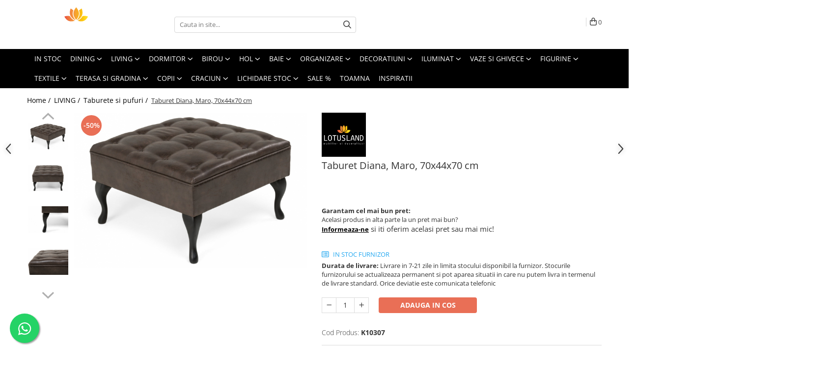

--- FILE ---
content_type: text/html; charset=UTF-8
request_url: https://www.lotusland.ro/taburete/taburet-diyana-maro-70x44x70-cm.html
body_size: 50781
content:
<!DOCTYPE html>

<html lang="ro-ro">

	<head>
		<meta charset="UTF-8">

		<script src="https://gomagcdn.ro/themes/fashion/js/lazysizes.min.js?v=10181343-4.242" async=""></script>

		<script>
			function g_js(callbk){typeof callbk === 'function' ? window.addEventListener("DOMContentLoaded", callbk, false) : false;}
		</script>

					<link rel="icon" sizes="48x48" href="https://gomagcdn.ro/domains/lotusland.ro/files/favicon/favicon3165.png">
			<link rel="apple-touch-icon" sizes="180x180" href="https://gomagcdn.ro/domains/lotusland.ro/files/favicon/favicon3165.png">
		
		<style>
			/*body.loading{overflow:hidden;}
			body.loading #wrapper{opacity: 0;visibility: hidden;}
			body #wrapper{opacity: 1;visibility: visible;transition:all .1s ease-out;}*/

			.main-header .main-menu{min-height:43px;}
			.-g-hide{visibility:hidden;opacity:0;}

					</style>
					<link rel="preconnect" href="https://fonts.googleapis.com" >
					<link rel="preconnect" href="https://fonts.gstatic.com" crossorigin>
		
		<link rel="preconnect" href="https://gomagcdn.ro"><link rel="dns-prefetch" href="https://fonts.googleapis.com" /><link rel="dns-prefetch" href="https://fonts.gstatic.com" /><link rel="dns-prefetch" href="https://connect.facebook.net" /><link rel="dns-prefetch" href="https://www.facebook.com" /><link rel="dns-prefetch" href="https://event.2performant.com" /><link rel="dns-prefetch" href="https://www.googletagmanager.com" /><link rel="dns-prefetch" href="https://analytics.tiktok.com" /><link rel="dns-prefetch" href="https://retargeting.newsmanapp.com" />

					<link rel="preload" as="image" href="https://gomagcdn.ro/domains/lotusland.ro/files/product/large/taburet-diyana-maro-70x44x70-cm-8179-2975.jpg"   >
					<link rel="preload" as="style" href="https://fonts.googleapis.com/css2?family=Montserrat:ital,wght@0,300;0,400;0,600;0,700;1,300;1,400&display=swap" fetchpriority="high" onload="this.onload=null;this.rel='stylesheet'" crossorigin>
		
		<link rel="preload" href="https://gomagcdn.ro/themes/fashion/js/plugins.js?v=10181343-4.242" as="script">

		
					<link rel="preload" href="https://www.lotusland.ro/theme/default.js?v=41758613402" as="script">
				
		<link rel="preload" href="https://gomagcdn.ro/themes/fashion/js/dev.js?v=10181343-4.242" as="script">

					<noscript>
				<link rel="stylesheet" href="https://fonts.googleapis.com/css2?family=Montserrat:ital,wght@0,300;0,400;0,600;0,700;1,300;1,400&display=swap">
			</noscript>
		
					<link rel="stylesheet" href="https://gomagcdn.ro/themes/fashion/css/main-min.css?v=10181343-4.242-1" data-values='{"blockScripts": "1"}'>
		
					<link rel="stylesheet" href="https://www.lotusland.ro/theme/default.css?v=41758613402">
		
						<link rel="stylesheet" href="https://gomagcdn.ro/themes/fashion/css/dev-style.css?v=10181343-4.242-1">
		
		
		
		<link rel="alternate" hreflang="x-default" href="https://www.lotusland.ro/mobilier/taburet-diyana-maro-70x44x70-cm.html">
							
		<meta name="expires" content="never">
		<meta name="revisit-after" content="1 days">
					<meta name="author" content="Gomag">
				<title>Taburet  Diana, Maro, 70x44x70 cm</title>


					<meta name="robots" content="index,follow" />
						
		<meta name="description" content="Taburet  Diana, Maro, 70x44x70 cm">
		<meta class="viewport" name="viewport" content="width=device-width, initial-scale=1.0, user-scalable=no">
							<meta property="og:description" content="Produs tapitat realizat pe un cadru de lemn masiv de fag si lemn de stejar, umplutura din spuma si acoperit cu stofa."/>
							<meta property="og:image" content="https://gomagcdn.ro/domains/lotusland.ro/files/product/large/taburet-diyana-maro-70x44x70-cm-8179-2975.jpg"/>
															<link rel="canonical" href="https://www.lotusland.ro/mobilier/taburet-diyana-maro-70x44x70-cm.html" />
			<meta property="og:url" content="https://www.lotusland.ro/mobilier/taburet-diyana-maro-70x44x70-cm.html"/>
						
		<meta name="distribution" content="Global">
		<meta name="owner" content="www.lotusland.ro">
		<meta name="publisher" content="www.lotusland.ro">
		<meta name="rating" content="General">
		<meta name="copyright" content="Copyright www.lotusland.ro 2026. All rights reserved">
		<link rel="search" href="https://www.lotusland.ro/opensearch.ro.xml" type="application/opensearchdescription+xml" title="Cautare"/>

		
							<script src="https://gomagcdn.ro/themes/fashion/js/jquery-2.1.4.min.js"></script>
			<script defer src="https://gomagcdn.ro/themes/fashion/js/jquery.autocomplete.js?v=20181023"></script>
			<script src="https://gomagcdn.ro/themes/fashion/js/gomag.config.js?v=10181343-4.242"></script>
			<script src="https://gomagcdn.ro/themes/fashion/js/gomag.js?v=10181343-4.242"></script>
		
													<script>
$.Gomag.bind('User/Data/AffiliateMarketing/HideTrafiLeak', function(event, data){

    $('.whatsappfloat').remove();
});
</script><script>
	var items = [];

	items.push(
		{
			id		:'K10307',
			name	:'Taburet  Diana, Maro, 70x44x70 cm',
			brand	:'LOTUSLAND',
			category:'Taburete si pufuri',
			price	:762.6000,
			google_business_vertical: 'retail'
		}
	);

	gtag('event', 'view_item', {
		items: [items],
		currency: "RON",
		value: "762.6000",
		send_to: ''
	});
	</script><script>	
	$(document).ready(function(){
		
		$(document).on('click', $GomagConfig.cartSummaryItemRemoveButton, function() {
			var productId = $(this).attr("data-product");
			var productSku = $(this).attr("data-productsku");
			var productPrice = $(this).attr("data-productprice");
			var productQty = $(this).attr("data-qty");
			
			gtag('event', 'remove_from_cart', {
					send_to	: '',
					value	: parseFloat(productQty) * parseFloat(productPrice),
					items:[{
						id		: productSku,
						quantity: productQty,
						price	: productPrice		 
				}]
			})
			
		})
	
		$(document).on('click', $GomagConfig.checkoutItemRemoveButton, function() {
			
			var itemKey = $(this).attr('id').replace('__checkoutItemRemove','');
			var productId = $(this).data("product");
			var productSku = $(this).attr("productsku");
			var productPrice = $(this).attr("productprice");
			var productQty = $('#quantityToAdd_'+itemKey).val();
			
			gtag('event', 'remove_from_cart', {
				send_to	: '',
				value	: parseFloat(productQty) * parseFloat(productPrice),
				items	:[{
					id		: productSku,
					quantity: productQty,
					price	: productPrice
				}]
			})
			
		})
	});		
	
</script>
<!-- Global site tag (gtag.js) - Google Analytics -->
<script async src="https://www.googletagmanager.com/gtag/js?id=G-M7MHZJ50NB"></script>
	<script>
 window.dataLayer = window.dataLayer || [];
  function gtag(){dataLayer.push(arguments);}
    var cookieValue = '';
  var name = 'g_c_consent' + "=";
  var decodedCookie = decodeURIComponent(document.cookie);
  var ca = decodedCookie.split(';');
  for(var i = 0; i <ca.length; i++) {
	var c = ca[i];
	while (c.charAt(0) == ' ') {
	  c = c.substring(1);
	}
	if (c.indexOf(name) == 0) {
	  cookieValue = c.substring(name.length, c.length);
	}
  }



if(cookieValue == ''){
	gtag('consent', 'default', {
	  'ad_storage': 'granted',
	  'ad_user_data': 'granted',
	  'ad_personalization': 'granted',
	  'analytics_storage': 'granted',
	  'personalization_storage': 'granted',
	  'functionality_storage': 'granted',
	  'security_storage': 'granted'
	});
	} else if(cookieValue != '-1'){


			gtag('consent', 'default', {
			'ad_storage': 'granted',
			'ad_user_data': 'granted',
			'ad_personalization': 'granted',
			'analytics_storage': 'granted',
			'personalization_storage': 'granted',
			'functionality_storage': 'granted',
			'security_storage': 'granted'
		});
	} else {
	 gtag('consent', 'default', {
		  'ad_storage': 'denied',
		  'ad_user_data': 'denied',
		  'ad_personalization': 'denied',
		  'analytics_storage': 'denied',
			'personalization_storage': 'denied',
			'functionality_storage': 'denied',
			'security_storage': 'denied'
		});

		 }
</script>
<script>

	
  gtag('js', new Date());

 
$.Gomag.bind('Cookie/Policy/Consent/Denied', function(){
	gtag('consent', 'update', {
		  'ad_storage': 'denied',
		  'ad_user_data': 'denied',
		  'ad_personalization': 'denied',
		  'analytics_storage': 'denied',
			'personalization_storage': 'denied',
			'functionality_storage': 'denied',
			'security_storage': 'denied'
		});
		})
$.Gomag.bind('Cookie/Policy/Consent/Granted', function(){
	gtag('consent', 'update', {
		  'ad_storage': 'granted',
		  'ad_user_data': 'granted',
		  'ad_personalization': 'granted',
		  'analytics_storage': 'granted',
			'personalization_storage': 'granted',
			'functionality_storage': 'granted',
			'security_storage': 'granted'
		});
		})
  gtag('config', 'G-M7MHZJ50NB', {allow_enhanced_conversions: true });
</script>
<script>
	function gaBuildProductVariant(product)
	{
		let _return = '';
		if(product.version != undefined)
		{
			$.each(product.version, function(i, a){
				_return += (_return == '' ? '' : ', ')+a.value;
			})
		}
		return _return;
	}

</script>
<script>
	$.Gomag.bind('Product/Add/To/Cart/After/Listing', function gaProductAddToCartLV4(event, data) {
		if(data.product !== undefined) {
			var gaProduct = false;
			if(typeof(gaProducts) != 'undefined' && gaProducts[data.product.id] != undefined)
			{
				gaProduct = gaProducts[data.product.id];

			}

			if(gaProduct == false)
			{
				gaProduct = {};
				gaProduct.item_id = data.product.id;
				gaProduct.currency = data.product.currency ? (String(data.product.currency).toLowerCase() == 'lei' ? 'RON' : data.product.currency) : 'RON';
				gaProduct.item_name =  data.product.sku ;
				gaProduct.item_variant= gaBuildProductVariant(data.product);
				gaProduct.item_brand = data.product.brand;
				gaProduct.item_category = data.product.category;

			}

			gaProduct.price = parseFloat(data.product.price).toFixed(2);
			gaProduct.quantity = data.product.productQuantity;
			gtag("event", "add_to_cart", {
				currency: gaProduct.currency,
				value: parseFloat(gaProduct.price) * parseFloat(gaProduct.quantity),
				items: [
					gaProduct
				]
			});

		}
	})
	$.Gomag.bind('Product/Add/To/Cart/After/Details', function gaProductAddToCartDV4(event, data){

		if(data.product !== undefined){

			var gaProduct = false;
			if(
				typeof(gaProducts) != 'undefined'
				&&
				gaProducts[data.product.id] != undefined
			)
			{
				var gaProduct = gaProducts[data.product.id];
			}

			if(gaProduct == false)
			{
				gaProduct = {};
				gaProduct.item_id = data.product.id;
				gaProduct.currency = data.product.currency ? (String(data.product.currency).toLowerCase() == 'lei' ? 'RON' : data.product.currency) : 'RON';
				gaProduct.item_name =  data.product.sku ;
				gaProduct.item_variant= gaBuildProductVariant(data.product);
				gaProduct.item_brand = data.product.brand;
				gaProduct.item_category = data.product.category;

			}

			gaProduct.price = parseFloat(data.product.price).toFixed(2);
			gaProduct.quantity = data.product.productQuantity;


			gtag("event", "add_to_cart", {
			  currency: gaProduct.currency,
			  value: parseFloat(gaProduct.price) * parseFloat(gaProduct.quantity),
			  items: [
				gaProduct
			  ]
			});
        }

	})
	 $.Gomag.bind('Product/Remove/From/Cart', function gaProductRemovedFromCartV4(event, data){
		var envData = $.Gomag.getEnvData();
		var products = envData.products;

		if(data.data.product !== undefined && products[data.data.product] !== undefined){


			var dataProduct = products[data.data.product];


			gaProduct = {};
			gaProduct.item_id = dataProduct.id;

			gaProduct.item_name =   dataProduct.sku ;
			gaProduct.currency = dataProduct.currency ? (String(dataProduct.currency).toLowerCase() == 'lei' ? 'RON' : dataProduct.currency) : 'RON';
			gaProduct.item_category = dataProduct.category;
			gaProduct.item_brand = dataProduct.brand;
			gaProduct.price = parseFloat(dataProduct.price).toFixed(2);
			gaProduct.quantity = data.data.quantity;
			gaProduct.item_variant= gaBuildProductVariant(dataProduct);
			gtag("event", "remove_from_cart", {
			  currency: gaProduct.currency,
			  value: parseFloat(gaProduct.price) * parseFloat(gaProduct.quantity),
			  items: [
				gaProduct
			  ]
			});
        }

	});

	 $.Gomag.bind('Cart/Quantity/Update', function gaCartQuantityUpdateV4(event, data){
		var envData = $.Gomag.getEnvData();
		var products = envData.products;
		if(!data.data.finalQuantity || !data.data.initialQuantity)
		{
			return false;
		}
		var dataProduct = products[data.data.product];
		if(dataProduct == undefined)
		{
			return false;
		}

		gaProduct = {};
		gaProduct.item_id = dataProduct.id;
		gaProduct.currency = dataProduct.currency ? (String(dataProduct.currency).toLowerCase() == 'lei' ? 'RON' : dataProduct.currency) : 'RON';
		gaProduct.item_name =  dataProduct.sku ;

		gaProduct.item_category = dataProduct.category;
		gaProduct.item_brand = dataProduct.brand;
		gaProduct.price = parseFloat(dataProduct.price).toFixed(2);
		gaProduct.item_variant= gaBuildProductVariant(dataProduct);
		if(parseFloat(data.data.initialQuantity) < parseFloat(data.data.finalQuantity))
		{
			var quantity = parseFloat(data.data.finalQuantity) - parseFloat(data.data.initialQuantity);
			gaProduct.quantity = quantity;

			gtag("event", "add_to_cart", {
			  currency: gaProduct.currency,
			  value: parseFloat(gaProduct.price) * parseFloat(gaProduct.quantity),
			  items: [
				gaProduct
			  ]
			});
		}
		else if(parseFloat(data.data.initialQuantity) > parseFloat(data.data.finalQuantity))
		{
			var quantity = parseFloat(data.data.initialQuantity) - parseFloat(data.data.finalQuantity);
			gaProduct.quantity = quantity;
			gtag("event", "remove_from_cart", {
			  currency: gaProduct.currency,
			  value: parseFloat(gaProduct.price) * parseFloat(gaProduct.quantity),
			  items: [
				gaProduct
			  ]
			});
		}

	});

</script>
<script>
!function (w, d, t) {
 w.TiktokAnalyticsObject=t;var ttq=w[t]=w[t]||[];ttq.methods=["page","track","identify","instances","debug","on","off","once","ready","alias","group","enableCookie","disableCookie","holdConsent","revokeConsent","grantConsent"],ttq.setAndDefer=function(t,e){t[e]=function(){t.push([e].concat(Array.prototype.slice.call(arguments,0)))}};for(var i=0;i<ttq.methods.length;i++)ttq.setAndDefer(ttq,ttq.methods[i]);ttq.instance=function(t){for(
var e=ttq._i[t]||[],n=0;n<ttq.methods.length;n++)ttq.setAndDefer(e,ttq.methods[n]);return e},ttq.load=function(e,n){var r="https://analytics.tiktok.com/i18n/pixel/events.js",o=n&&n.partner;ttq._i=ttq._i||{},ttq._i[e]=[],ttq._i[e]._u=r,ttq._t=ttq._t||{},ttq._t[e]=+new Date,ttq._o=ttq._o||{},ttq._o[e]=n||{};n=document.createElement("script")
;n.type="text/javascript",n.async=!0,n.src=r+"?sdkid="+e+"&lib="+t;e=document.getElementsByTagName("script")[0];e.parentNode.insertBefore(n,e)};
ttq.load('D3KFAGRC77U2Q086I030');
 ttq.page();
}(window, document, 'ttq');
</script><!-- Biano Pixel Code -->
<script>
!function(b,i,a,n,o,p,x)
{if(b.bianoTrack)return;o=b.bianoTrack=function(){o.callMethod?
o.callMethod.apply(o,arguments):o.queue.push(arguments)};
o.push=o;o.queue=[];p=i.createElement(a);p.async=!0;p.src=n;
x=i.getElementsByTagName(a)[0];x.parentNode.insertBefore(p,x)
}(window,document,'script','https://pixel.biano.ro/min/pixel.js');
bianoTrack('init', 'ro68240d985573ef162e15ff8a718e8e2e5491f706');
</script>
<!-- End Biano Pixel Code --><script type="text/javascript">
    window.faviPartnerEventsTracking = window.faviPartnerEventsTracking || function() {
        window.faviPartnerEventsTracking.queue.push(arguments);
    };
    window.faviPartnerEventsTracking.queue = window.faviPartnerEventsTracking.queue || [];
    window.faviPartnerEventsTracking('init', 'roe9hxl4n70xqar9fvcb7yjfl698gheu', { debug: true});
	window.faviPartnerEventsTracking('pageView');
</script><script>
        (function(d, s, i) {
            var f = d.getElementsByTagName(s)[0], j = d.createElement(s);
            j.async = true;
            j.src = "https://t.themarketer.com/t/j/" + i;
            f.parentNode.insertBefore(j, f);
        })(document, "script", "ONZ4JBO9");
    </script><!-- Google Tag Manager -->
    <script>(function(w,d,s,l,i){w[l]=w[l]||[];w[l].push({'gtm.start':
    new Date().getTime(),event:'gtm.js'});var f=d.getElementsByTagName(s)[0],
    j=d.createElement(s),dl=l!='dataLayer'?'&l='+l:'';j.async=true;j.src=
    'https://www.googletagmanager.com/gtm.js?id='+i+dl;f.parentNode.insertBefore(j,f);
    })(window,document,'script','dataLayer','GTM-P245BWQR');</script>
    <!-- End Google Tag Manager --><script>
window.dataLayer = window.dataLayer || [];
window.gtag = window.gtag || function(){dataLayer.push(arguments);}
</script><script>
function gmsc(name, value)
{
	if(value != undefined && value)
	{
		var expires = new Date();
		expires.setTime(expires.getTime() + parseInt(3600*24*1000*90));
		document.cookie = encodeURIComponent(name) + "=" + encodeURIComponent(value) + '; expires='+ expires.toUTCString() + "; path=/";
	}
}
let gmqs = window.location.search;
let gmup = new URLSearchParams(gmqs);
gmsc('g_sc', gmup.get('shop_campaign'));
gmsc('shop_utm_campaign', gmup.get('utm_campaign'));
gmsc('shop_utm_medium', gmup.get('utm_medium'));
gmsc('shop_utm_source', gmup.get('utm_source'));
</script><!-- Facebook Pixel Code -->
				<script>
				!function(f,b,e,v,n,t,s){if(f.fbq)return;n=f.fbq=function(){n.callMethod?
				n.callMethod.apply(n,arguments):n.queue.push(arguments)};if(!f._fbq)f._fbq=n;
				n.push=n;n.loaded=!0;n.version="2.0";n.queue=[];t=b.createElement(e);t.async=!0;
				t.src=v;s=b.getElementsByTagName(e)[0];s.parentNode.insertBefore(t,s)}(window,
				document,"script","//connect.facebook.net/en_US/fbevents.js");

				fbq("init", "601799907092764");
				fbq("track", "PageView");</script>
				<!-- End Facebook Pixel Code -->
				<script>
				$.Gomag.bind('User/Ajax/Data/Loaded', function(event, data){
					if(data != undefined && data.data != undefined)
					{
						var eventData = data.data;
						if(eventData.facebookUserData != undefined)
						{
							$('body').append(eventData.facebookUserData);
						}
					}
				})
				</script>
				<meta name="facebook-domain-verification" content="jlbg40uxreivuhr1zzpf2w9p9655bd" /><script>
	$.Gomag.bind('Product/Add/To/Cart/After/Listing', function(event, data){
		if(data.product !== undefined){
			gtag('event', 'add_to_cart', {
				send_to	: '',
				value	: parseFloat(data.product.productQuantity) * parseFloat(data.product.price),
				items	:[{
					id		: data.product.sku,
					name	: data.product.name,
					brand	: data.product.brand,
					category: data.product.category,
					quantity: data.product.productQuantity,
					price	: data.product.price
				 
			}]
		   })
        }
	})
	$.Gomag.bind('Product/Add/To/Cart/After/Details', function(event, data){
		
		if(data.product !== undefined){
			gtag('event', 'add_to_cart', {
				send_to: '',
				value: parseFloat(data.product.productQuantity) * parseFloat(data.product.price),
				items: [{
					id: data.product.sku,
					name		: data.product.name,
					brand		: data.product.brand,
					category	: data.product.category,
					quantity	: data.product.productQuantity,
					price		: data.product.price
				}]	
			})
		}
	})
   
</script>					
		
	</head>

	<body class="" style="">

		<script >
			function _addCss(url, attribute, value, loaded){
				var _s = document.createElement('link');
				_s.rel = 'stylesheet';
				_s.href = url;
				_s.type = 'text/css';
				if(attribute)
				{
					_s.setAttribute(attribute, value)
				}
				if(loaded){
					_s.onload = function(){
						var dom = document.getElementsByTagName('body')[0];
						//dom.classList.remove('loading');
					}
				}
				var _st = document.getElementsByTagName('link')[0];
				_st.parentNode.insertBefore(_s, _st);
			}
			//_addCss('https://fonts.googleapis.com/css2?family=Open+Sans:ital,wght@0,300;0,400;0,600;0,700;1,300;1,400&display=swap');
			_addCss('https://gomagcdn.ro/themes/_fonts/Open-Sans.css');

		</script>
		<script>
				/*setTimeout(
				  function()
				  {
				   document.getElementsByTagName('body')[0].classList.remove('loading');
				  }, 1000);*/
		</script>
									<script>
	let productDetailView = {};
	productDetailView.productId = '';

	window.faviPartnerEventsTracking('productDetailView', productDetailView);
</script>					
					<div id="fb-root"></div>
						<script >
			window.fbAsyncInit = function() {
			FB.init({
			appId : '844139279413261',
			autoLogAppEvents : true,
			xfbml : true,
			version : 'v12.0'
			});
			};
			</script>
			<script async defer crossorigin="anonymous" src="https://connect.facebook.net/ro_RO/sdk.js"></script>
					
		<div id="wrapper">
			<!-- BLOCK:d66eca286b7e8eab5af4057b754da257 start -->
<div id="_cartSummary" class="hide"></div>

<script >
	$(document).ready(function() {

		$(document).on('keypress', '.-g-input-loader', function(){
			$(this).addClass('-g-input-loading');
		})

		$.Gomag.bind('Product/Add/To/Cart/After', function(eventResponse, properties)
		{
									var data = JSON.parse(properties.data);
			$('.q-cart').html(data.quantity);
			if(parseFloat(data.quantity) > 0)
			{
				$('.q-cart').removeClass('hide');
			}
			else
			{
				$('.q-cart').addClass('hide');
			}
			$('.cartPrice').html(data.subtotal + ' ' + data.currency);
			$('.cartProductCount').html(data.quantity);


		})
		$('#_cartSummary').on('updateCart', function(event, cart) {
			var t = $(this);

			$.get('https://www.lotusland.ro/cart-update', {
				cart: cart
			}, function(data) {

				$('.q-cart').html(data.quantity);
				if(parseFloat(data.quantity) > 0)
				{
					$('.q-cart').removeClass('hide');
				}
				else
				{
					$('.q-cart').addClass('hide');
				}
				$('.cartPrice').html(data.subtotal + ' ' + data.currency);
				$('.cartProductCount').html(data.quantity);
			}, 'json');
			window.ga = window.ga || function() {
				(ga.q = ga.q || []).push(arguments)
			};
			ga('send', 'event', 'Buton', 'Click', 'Adauga_Cos');
		});

		if(window.gtag_report_conversion) {
			$(document).on("click", 'li.phone-m', function() {
				var phoneNo = $('li.phone-m').children( "a").attr('href');
				gtag_report_conversion(phoneNo);
			});

		}

	});
</script>



<header class="main-header container-bg clearfix" data-block="headerBlock">
	<div class="discount-tape container-h full -g-hide" id="_gomagHellobar"></div>

		
	<div class="top-head-bg container-h full">

		<div class="top-head container-h">
			<div class="row">
				<div class="col-md-3 col-sm-3 col-xs-5 logo-h">
					
	<a href="https://www.lotusland.ro" id="logo" data-pageId="2">
		<img src="https://gomagcdn.ro/domains/lotusland.ro/files/company/color_logo_lotusland5279.svg" fetchpriority="high" class="img-responsive" alt="" title="" width="200" height="50" style="width:auto;">
	</a>
				</div>
				<div class="col-md-4 col-sm-4 col-xs-7 main search-form-box">
					
<form name="search-form" class="search-form" action="https://www.lotusland.ro/produse" id="_searchFormMainHeader">

	<input id="_autocompleteSearchMainHeader" name="c" class="input-placeholder -g-input-loader" type="text" placeholder="Cauta in site..." aria-label="Search"  value="">
	<button id="_doSearch" class="search-button" aria-hidden="true">
		<i class="fa fa-search" aria-hidden="true"></i>
	</button>

				<script >
			$(document).ready(function() {

				$('#_autocompleteSearchMainHeader').autocomplete({
					serviceUrl: 'https://www.lotusland.ro/autocomplete',
					minChars: 2,
					deferRequestBy: 700,
					appendTo: '#_searchFormMainHeader',
					width: parseInt($('#_doSearch').offset().left) - parseInt($('#_autocompleteSearchMainHeader').offset().left),
					formatResult: function(suggestion, currentValue) {
						return suggestion.value;
					},
					onSelect: function(suggestion) {
						$(this).val(suggestion.data);
					},
					onSearchComplete: function(suggestion) {
						$(this).removeClass('-g-input-loading');
					}
				});
				$(document).on('click', '#_doSearch', function(e){
					e.preventDefault();
					if($('#_autocompleteSearchMainHeader').val() != '')
					{
						$('#_searchFormMainHeader').submit();
					}
				})
			});
		</script>
	

</form>
				</div>
				<div class="col-md-5 col-sm-5 acount-section">
					
<ul>
	<li class="search-m hide">
		<a href="#" class="-g-no-url" aria-label="Cauta in site..." data-pageId="">
			<i class="fa fa-search search-open" aria-hidden="true"></i>
			<i style="display:none" class="fa fa-times search-close" aria-hidden="true"></i>
		</a>
	</li>
	<li class="-g-user-icon -g-user-icon-empty">
			
	</li>
	
				<li class="contact-header">
			<a href="tel:0732178960" aria-label="Contacteaza-ne" data-pageId="3">
				<i class="fa fa-phone" aria-hidden="true"></i>
								<span>0732178960</span>
			</a>
		</li>
			<li class="wishlist-header hide">
		<a href="https://www.lotusland.ro/wishlist" aria-label="Wishlist" data-pageId="28">
			<span class="-g-wishlist-product-count -g-hide"></span>
			<i class="fa fa-heart-o" aria-hidden="true"></i>
			<span class="">Favorite</span>
		</a>
	</li>
	<li class="cart-header-btn cart">
		<a class="cart-drop _showCartHeader" href="https://www.lotusland.ro/cos-de-cumparaturi" aria-label="Cos de cumparaturi">
			<span class="q-cart hide">0</span>
			<i class="fa fa-shopping-bag" aria-hidden="true"></i>
			<span class="count cartPrice">0
				
			</span>
		</a>
					<div class="cart-dd  _cartShow cart-closed"></div>
			</li>

	</ul>

	<script>
		$(document).ready(function() {
			//Cart
							$('.cart').mouseenter(function() {
					$.Gomag.showCartSummary('div._cartShow');
				}).mouseleave(function() {
					$.Gomag.hideCartSummary('div._cartShow');
					$('div._cartShow').removeClass('cart-open');
				});
						$(document).on('click', '.dropdown-toggle', function() {
				window.location = $(this).attr('href');
			})
		})
	</script>

				</div>
			</div>
		</div>
	</div>


<div id="navigation">
	<nav id="main-menu" class="main-menu container-h full clearfix">
		<a href="#" class="menu-trg -g-no-url" title="Produse">
			<span>&nbsp;</span>
		</a>
		
<div class="container-h nav-menu-hh clearfix">

	<!-- BASE MENU -->
	<ul class="
			nav-menu base-menu container-h
			
			
		">

		

			
		<li class="menu-drop __GomagMM ">
								<a
						href="https://www.lotusland.ro/in-stoc"
						class="    "
						rel="  "
						
						title="IN STOC"
						data-Gomag='{"image":"https:\/\/gomagcdn.ro\/domains\/lotusland.ro\/files\/category\/original\/7531+-LB-0100+SETTING_29254.jpg"}'
						data-block-name="mainMenuD0"  data-block="mainMenuD" data-pageId= "80">
												<span class="list">IN STOC</span>
					</a>
				
		</li>
		
		<li class="menu-drop __GomagMM ">
							<a
					href="https://www.lotusland.ro/dinning"
					class="  "
					rel="  "
					
					title="DINING"
					data-Gomag=''
					data-block-name="mainMenuD0"
					data-pageId= "80"
					data-block="mainMenuD">
											<span class="list">DINING</span>
						<i class="fa fa-angle-down"></i>
				</a>

									<div class="menu-dd">
										<ul class="drop-list clearfix w100">
																																						<li class="fl">
										<div class="col">
											<p class="title">
												<a
												href="https://www.lotusland.ro/servirea-mesei"
												class="title    "
												rel="  "
												
												title="Servirea mesei"
												data-Gomag='{"image":"https:\/\/gomagcdn.ro\/domains\/lotusland.ro\/files\/category\/original\/125017.png"}'
												data-block-name="mainMenuD1"
												data-block="mainMenuD"
												data-pageId= "80"
												>
																										Servirea mesei
												</a>
											</p>
																																															<a
														href="https://www.lotusland.ro/boluri-si-castroane"
														rel="  "
														
														title="Boluri si castroane"
														class="    "
														data-Gomag='{"image":"https:\/\/gomagcdn.ro\/domains\/lotusland.ro\/files\/category\/original\/332229.png"}'
														data-block-name="mainMenuD2"
														data-block="mainMenuD"
														data-pageId=""
													>
																												<i class="fa fa-angle-right"></i>
														<span>Boluri si castroane</span>
													</a>
																									<a
														href="https://www.lotusland.ro/cani-si-cesti"
														rel="  "
														
														title="Cani si cesti"
														class="    "
														data-Gomag='{"image":"https:\/\/gomagcdn.ro\/domains\/lotusland.ro\/files\/category\/original\/95103.png"}'
														data-block-name="mainMenuD2"
														data-block="mainMenuD"
														data-pageId=""
													>
																												<i class="fa fa-angle-right"></i>
														<span>Cani si cesti</span>
													</a>
																									<a
														href="https://www.lotusland.ro/carafe-si-ulcioare"
														rel="  "
														
														title="Carafe si ulcioare"
														class="    "
														data-Gomag='{"image":"https:\/\/gomagcdn.ro\/domains\/lotusland.ro\/files\/category\/original\/144939.png"}'
														data-block-name="mainMenuD2"
														data-block="mainMenuD"
														data-pageId=""
													>
																												<i class="fa fa-angle-right"></i>
														<span>Carafe si ulcioare</span>
													</a>
																									<a
														href="https://www.lotusland.ro/ceainice-si-seturi-ceai"
														rel="  "
														
														title="Ceainice si seturi ceai"
														class="    "
														data-Gomag='{"image":"https:\/\/gomagcdn.ro\/domains\/lotusland.ro\/files\/category\/original\/255960.png"}'
														data-block-name="mainMenuD2"
														data-block="mainMenuD"
														data-pageId=""
													>
																												<i class="fa fa-angle-right"></i>
														<span>Ceainice si seturi ceai</span>
													</a>
																									<a
														href="https://www.lotusland.ro/decantoare"
														rel="  "
														
														title="Decantoare"
														class="    "
														data-Gomag='{"image":"https:\/\/gomagcdn.ro\/domains\/lotusland.ro\/files\/category\/original\/154905.png"}'
														data-block-name="mainMenuD2"
														data-block="mainMenuD"
														data-pageId=""
													>
																												<i class="fa fa-angle-right"></i>
														<span>Decantoare</span>
													</a>
																									<a
														href="https://www.lotusland.ro/farfurii"
														rel="  "
														
														title="Farfurii"
														class="    "
														data-Gomag='{"image":"https:\/\/gomagcdn.ro\/domains\/lotusland.ro\/files\/category\/original\/far1358.png"}'
														data-block-name="mainMenuD2"
														data-block="mainMenuD"
														data-pageId=""
													>
																												<i class="fa fa-angle-right"></i>
														<span>Farfurii</span>
													</a>
																									<a
														href="https://www.lotusland.ro/frapiere"
														rel="  "
														
														title="Frapiere"
														class="    "
														data-Gomag='{"image":"https:\/\/gomagcdn.ro\/domains\/lotusland.ro\/files\/category\/original\/225638.png"}'
														data-block-name="mainMenuD2"
														data-block="mainMenuD"
														data-pageId=""
													>
																												<i class="fa fa-angle-right"></i>
														<span>Frapiere</span>
													</a>
																									<a
														href="https://www.lotusland.ro/pahare"
														rel="  "
														
														title="Pahare"
														class="    "
														data-Gomag='{"image":"https:\/\/gomagcdn.ro\/domains\/lotusland.ro\/files\/category\/original\/283604.png"}'
														data-block-name="mainMenuD2"
														data-block="mainMenuD"
														data-pageId=""
													>
																												<i class="fa fa-angle-right"></i>
														<span>Pahare</span>
													</a>
																									<a
														href="https://www.lotusland.ro/platou-tort"
														rel="  "
														
														title="Platou tort"
														class="    "
														data-Gomag='{"image":"https:\/\/gomagcdn.ro\/domains\/lotusland.ro\/files\/category\/original\/127759.png"}'
														data-block-name="mainMenuD2"
														data-block="mainMenuD"
														data-pageId=""
													>
																												<i class="fa fa-angle-right"></i>
														<span>Platou tort</span>
													</a>
																									<a
														href="https://www.lotusland.ro/servicii-de-masa"
														rel="  "
														
														title="Servicii de masa"
														class="    "
														data-Gomag='{"image":"https:\/\/gomagcdn.ro\/domains\/lotusland.ro\/files\/category\/original\/44125.png"}'
														data-block-name="mainMenuD2"
														data-block="mainMenuD"
														data-pageId=""
													>
																												<i class="fa fa-angle-right"></i>
														<span>Servicii de masa</span>
													</a>
																									<a
														href="https://www.lotusland.ro/tacamuri"
														rel="  "
														
														title="Tacamuri"
														class="    "
														data-Gomag='{"image":"https:\/\/gomagcdn.ro\/domains\/lotusland.ro\/files\/category\/original\/297243.png"}'
														data-block-name="mainMenuD2"
														data-block="mainMenuD"
														data-pageId=""
													>
																												<i class="fa fa-angle-right"></i>
														<span>Tacamuri</span>
													</a>
																									<a
														href="https://www.lotusland.ro/tavi-si-platouri"
														rel="  "
														
														title="Tavi si platouri"
														class="    "
														data-Gomag='{"image":"https:\/\/gomagcdn.ro\/domains\/lotusland.ro\/files\/category\/original\/205091.png"}'
														data-block-name="mainMenuD2"
														data-block="mainMenuD"
														data-pageId=""
													>
																												<i class="fa fa-angle-right"></i>
														<span>Tavi si platouri</span>
													</a>
																									<a
														href="https://www.lotusland.ro/tocatoare"
														rel="  "
														
														title="Tocatoare"
														class="    "
														data-Gomag='{"image":"https:\/\/gomagcdn.ro\/domains\/lotusland.ro\/files\/category\/original\/board1809.png"}'
														data-block-name="mainMenuD2"
														data-block="mainMenuD"
														data-pageId=""
													>
																												<i class="fa fa-angle-right"></i>
														<span>Tocatoare</span>
													</a>
																							
										</div>
									</li>
																																<li class="fl">
										<div class="col">
											<p class="title">
												<a
												href="https://www.lotusland.ro/mese-de-bar"
												class="title    "
												rel="  "
												
												title="Mese de bar"
												data-Gomag='{"image":"https:\/\/gomagcdn.ro\/domains\/lotusland.ro\/files\/category\/original\/486890.png"}'
												data-block-name="mainMenuD1"
												data-block="mainMenuD"
												data-pageId= "80"
												>
																										Mese de bar
												</a>
											</p>
																						
										</div>
									</li>
																																<li class="fl">
										<div class="col">
											<p class="title">
												<a
												href="https://www.lotusland.ro/mese-de-servire-cu-roti"
												class="title    "
												rel="  "
												
												title="Mese de servire cu roti"
												data-Gomag='{"image":"https:\/\/gomagcdn.ro\/domains\/lotusland.ro\/files\/category\/original\/121575.png"}'
												data-block-name="mainMenuD1"
												data-block="mainMenuD"
												data-pageId= "80"
												>
																										Mese de servire cu roti
												</a>
											</p>
																						
										</div>
									</li>
																																<li class="fl">
										<div class="col">
											<p class="title">
												<a
												href="https://www.lotusland.ro/mese-de-servire"
												class="title    "
												rel="  "
												
												title="Mese dining"
												data-Gomag='{"image":"https:\/\/gomagcdn.ro\/domains\/lotusland.ro\/files\/category\/original\/128126.png"}'
												data-block-name="mainMenuD1"
												data-block="mainMenuD"
												data-pageId= "80"
												>
																										Mese dining
												</a>
											</p>
																						
										</div>
									</li>
																																<li class="fl">
										<div class="col">
											<p class="title">
												<a
												href="https://www.lotusland.ro/scaune-de-bar"
												class="title    "
												rel="  "
												
												title="Scaune de bar"
												data-Gomag='{"image":"https:\/\/gomagcdn.ro\/domains\/lotusland.ro\/files\/category\/original\/491811.png"}'
												data-block-name="mainMenuD1"
												data-block="mainMenuD"
												data-pageId= "80"
												>
																										Scaune de bar
												</a>
											</p>
																						
										</div>
									</li>
																																<li class="fl">
										<div class="col">
											<p class="title">
												<a
												href="https://www.lotusland.ro/scaune-de-bucatarie"
												class="title    "
												rel="  "
												
												title="Scaune dining"
												data-Gomag='{"image":"https:\/\/gomagcdn.ro\/domains\/lotusland.ro\/files\/category\/original\/176588.png"}'
												data-block-name="mainMenuD1"
												data-block="mainMenuD"
												data-pageId= "80"
												>
																										Scaune dining
												</a>
											</p>
																						
										</div>
									</li>
																																<li class="fl">
										<div class="col">
											<p class="title">
												<a
												href="https://www.lotusland.ro/seturi-dining"
												class="title    "
												rel="  "
												
												title="Seturi dining"
												data-Gomag='{"image":"https:\/\/gomagcdn.ro\/domains\/lotusland.ro\/files\/category\/original\/982402.png"}'
												data-block-name="mainMenuD1"
												data-block="mainMenuD"
												data-pageId= "80"
												>
																										Seturi dining
												</a>
											</p>
																						
										</div>
									</li>
																																<li class="fl">
										<div class="col">
											<p class="title">
												<a
												href="https://www.lotusland.ro/suporturi-pentru-sticle"
												class="title    "
												rel="  "
												
												title="Suporturi pentru sticle"
												data-Gomag='{"image":"https:\/\/gomagcdn.ro\/domains\/lotusland.ro\/files\/category\/original\/731242.png"}'
												data-block-name="mainMenuD1"
												data-block="mainMenuD"
												data-pageId= "80"
												>
																										Suporturi pentru sticle
												</a>
											</p>
																						
										</div>
									</li>
																													</ul>
																	</div>
									
		</li>
		
		<li class="menu-drop __GomagMM ">
							<a
					href="https://www.lotusland.ro/mobilier"
					class="  "
					rel="  "
					
					title="LIVING"
					data-Gomag='{"image":"https:\/\/gomagcdn.ro\/domains\/lotusland.ro\/files\/category\/original\/6531+S5127_WHITE_BOUCL\u00c9+-KK-0060+-KA-0097+-KA-0098+-AD-0027+7512+SETTING_16067.jpg"}'
					data-block-name="mainMenuD0"
					data-pageId= "80"
					data-block="mainMenuD">
											<span class="list">LIVING</span>
						<i class="fa fa-angle-down"></i>
				</a>

									<div class="menu-dd">
										<ul class="drop-list clearfix w100">
																																						<li class="fl">
										<div class="col">
											<p class="title">
												<a
												href="https://www.lotusland.ro/canapele"
												class="title    "
												rel="  "
												
												title="Canapele"
												data-Gomag='{"image":"https:\/\/gomagcdn.ro\/domains\/lotusland.ro\/files\/category\/original\/13653.png"}'
												data-block-name="mainMenuD1"
												data-block="mainMenuD"
												data-pageId= "80"
												>
																										Canapele
												</a>
											</p>
																						
										</div>
									</li>
																																<li class="fl">
										<div class="col">
											<p class="title">
												<a
												href="https://www.lotusland.ro/canapele-si-coltare-extensibile"
												class="title    "
												rel="  "
												
												title="Canapele si coltare extensibile"
												data-Gomag='{"image":"https:\/\/gomagcdn.ro\/domains\/lotusland.ro\/files\/category\/original\/943207.png"}'
												data-block-name="mainMenuD1"
												data-block="mainMenuD"
												data-pageId= "80"
												>
																										Canapele si coltare extensibile
												</a>
											</p>
																						
										</div>
									</li>
																																<li class="fl">
										<div class="col">
											<p class="title">
												<a
												href="https://www.lotusland.ro/fotolii"
												class="title    "
												rel="  "
												
												title="Fotolii"
												data-Gomag='{"image":"https:\/\/gomagcdn.ro\/domains\/lotusland.ro\/files\/category\/original\/81360.png"}'
												data-block-name="mainMenuD1"
												data-block="mainMenuD"
												data-pageId= "80"
												>
																										Fotolii
												</a>
											</p>
																						
										</div>
									</li>
																																<li class="fl">
										<div class="col">
											<p class="title">
												<a
												href="https://www.lotusland.ro/biblioteci"
												class="title    "
												rel="  "
												
												title="Biblioteci"
												data-Gomag='{"image":"https:\/\/gomagcdn.ro\/domains\/lotusland.ro\/files\/category\/original\/519973.png"}'
												data-block-name="mainMenuD1"
												data-block="mainMenuD"
												data-pageId= "80"
												>
																										Biblioteci
												</a>
											</p>
																						
										</div>
									</li>
																																<li class="fl">
										<div class="col">
											<p class="title">
												<a
												href="https://www.lotusland.ro/bufete-si-dulapuri"
												class="title    "
												rel="  "
												
												title="Bufete si dulapuri"
												data-Gomag='{"image":"https:\/\/gomagcdn.ro\/domains\/lotusland.ro\/files\/category\/original\/586607.png"}'
												data-block-name="mainMenuD1"
												data-block="mainMenuD"
												data-pageId= "80"
												>
																										Bufete si dulapuri
												</a>
											</p>
																						
										</div>
									</li>
																																<li class="fl">
										<div class="col">
											<p class="title">
												<a
												href="https://www.lotusland.ro/masute"
												class="title    "
												rel="  "
												
												title="Masute"
												data-Gomag='{"image":"https:\/\/gomagcdn.ro\/domains\/lotusland.ro\/files\/category\/original\/181387.png"}'
												data-block-name="mainMenuD1"
												data-block="mainMenuD"
												data-pageId= "80"
												>
																										Masute
												</a>
											</p>
																						
										</div>
									</li>
																																<li class="fl">
										<div class="col">
											<p class="title">
												<a
												href="https://www.lotusland.ro/mese-tv"
												class="title    "
												rel="  "
												
												title="Mese TV"
												data-Gomag='{"image":"https:\/\/gomagcdn.ro\/domains\/lotusland.ro\/files\/category\/original\/Untitled design (1)5280.png"}'
												data-block-name="mainMenuD1"
												data-block="mainMenuD"
												data-pageId= "80"
												>
																										Mese TV
												</a>
											</p>
																						
										</div>
									</li>
																																<li class="fl">
										<div class="col">
											<p class="title">
												<a
												href="https://www.lotusland.ro/rafturi-si-sisteme-de-rafturi"
												class="title    "
												rel="  "
												
												title="Polite si rafturi"
												data-Gomag='{"image":"https:\/\/gomagcdn.ro\/domains\/lotusland.ro\/files\/category\/original\/137197.png"}'
												data-block-name="mainMenuD1"
												data-block="mainMenuD"
												data-pageId= "80"
												>
																										Polite si rafturi
												</a>
											</p>
																						
										</div>
									</li>
																																<li class="fl">
										<div class="col">
											<p class="title">
												<a
												href="https://www.lotusland.ro/seturi-mobilier"
												class="title    "
												rel="  "
												
												title="Seturi mobilier"
												data-Gomag='{"image":"https:\/\/gomagcdn.ro\/domains\/lotusland.ro\/files\/category\/original\/1113999.png"}'
												data-block-name="mainMenuD1"
												data-block="mainMenuD"
												data-pageId= "80"
												>
																										Seturi mobilier
												</a>
											</p>
																						
										</div>
									</li>
																																<li class="fl">
										<div class="col">
											<p class="title">
												<a
												href="https://www.lotusland.ro/sezlonguri-si-paturi-de-zi"
												class="title    "
												rel="  "
												
												title="Sezlonguri si paturi de zi"
												data-Gomag='{"image":"https:\/\/gomagcdn.ro\/domains\/lotusland.ro\/files\/category\/original\/66088.png"}'
												data-block-name="mainMenuD1"
												data-block="mainMenuD"
												data-pageId= "80"
												>
																										Sezlonguri si paturi de zi
												</a>
											</p>
																						
										</div>
									</li>
																																<li class="fl">
										<div class="col">
											<p class="title">
												<a
												href="https://www.lotusland.ro/taburete"
												class="title    "
												rel="  "
												
												title="Taburete si pufuri"
												data-Gomag='{"image":"https:\/\/gomagcdn.ro\/domains\/lotusland.ro\/files\/category\/original\/572693.png"}'
												data-block-name="mainMenuD1"
												data-block="mainMenuD"
												data-pageId= "80"
												>
																										Taburete si pufuri
												</a>
											</p>
																						
										</div>
									</li>
																													</ul>
																	</div>
									
		</li>
		
		<li class="menu-drop __GomagMM ">
							<a
					href="https://www.lotusland.ro/dormitor"
					class="  "
					rel="  "
					
					title="DORMITOR"
					data-Gomag=''
					data-block-name="mainMenuD0"
					data-pageId= "80"
					data-block="mainMenuD">
											<span class="list">DORMITOR</span>
						<i class="fa fa-angle-down"></i>
				</a>

									<div class="menu-dd">
										<ul class="drop-list clearfix w100">
																																						<li class="fl">
										<div class="col">
											<p class="title">
												<a
												href="https://www.lotusland.ro/comode"
												class="title    "
												rel="  "
												
												title="Comode"
												data-Gomag='{"image":"https:\/\/gomagcdn.ro\/domains\/lotusland.ro\/files\/category\/original\/303547.png"}'
												data-block-name="mainMenuD1"
												data-block="mainMenuD"
												data-pageId= "80"
												>
																										Comode
												</a>
											</p>
																						
										</div>
									</li>
																																<li class="fl">
										<div class="col">
											<p class="title">
												<a
												href="https://www.lotusland.ro/cutii-pentru-bijuterii"
												class="title    "
												rel="  "
												
												title="Cutii pentru bijuterii"
												data-Gomag='{"image":"https:\/\/gomagcdn.ro\/domains\/lotusland.ro\/files\/category\/original\/Untitled designjkk9047.png"}'
												data-block-name="mainMenuD1"
												data-block="mainMenuD"
												data-pageId= "80"
												>
																										Cutii pentru bijuterii
												</a>
											</p>
																						
										</div>
									</li>
																																<li class="fl">
										<div class="col">
											<p class="title">
												<a
												href="https://www.lotusland.ro/dulap-haine"
												class="title    "
												rel="  "
												
												title="Dulap haine"
												data-Gomag='{"image":"https:\/\/gomagcdn.ro\/domains\/lotusland.ro\/files\/category\/original\/687205.png"}'
												data-block-name="mainMenuD1"
												data-block="mainMenuD"
												data-pageId= "80"
												>
																										Dulap haine
												</a>
											</p>
																						
										</div>
									</li>
																																<li class="fl">
										<div class="col">
											<p class="title">
												<a
												href="https://www.lotusland.ro/mese-de-toaleta"
												class="title    "
												rel="  "
												
												title="Mese de toaleta"
												data-Gomag='{"image":"https:\/\/gomagcdn.ro\/domains\/lotusland.ro\/files\/category\/original\/691566.png"}'
												data-block-name="mainMenuD1"
												data-block="mainMenuD"
												data-pageId= "80"
												>
																										Mese de toaleta
												</a>
											</p>
																						
										</div>
									</li>
																																<li class="fl">
										<div class="col">
											<p class="title">
												<a
												href="https://www.lotusland.ro/noptiere"
												class="title    "
												rel="  "
												
												title="Noptiere"
												data-Gomag='{"image":"https:\/\/gomagcdn.ro\/domains\/lotusland.ro\/files\/category\/original\/504821.png"}'
												data-block-name="mainMenuD1"
												data-block="mainMenuD"
												data-pageId= "80"
												>
																										Noptiere
												</a>
											</p>
																						
										</div>
									</li>
																																<li class="fl">
										<div class="col">
											<p class="title">
												<a
												href="https://www.lotusland.ro/paravan"
												class="title    "
												rel="  "
												
												title="Paravan"
												data-Gomag='{"image":"https:\/\/gomagcdn.ro\/domains\/lotusland.ro\/files\/category\/original\/704516.png"}'
												data-block-name="mainMenuD1"
												data-block="mainMenuD"
												data-pageId= "80"
												>
																										Paravan
												</a>
											</p>
																						
										</div>
									</li>
																																<li class="fl">
										<div class="col">
											<p class="title">
												<a
												href="https://www.lotusland.ro/paturi"
												class="title    "
												rel="  "
												
												title="Paturi"
												data-Gomag='{"image":"https:\/\/gomagcdn.ro\/domains\/lotusland.ro\/files\/category\/original\/663753.png"}'
												data-block-name="mainMenuD1"
												data-block="mainMenuD"
												data-pageId= "80"
												>
																										Paturi
												</a>
											</p>
																						
										</div>
									</li>
																													</ul>
																	</div>
									
		</li>
		
		<li class="menu-drop __GomagMM ">
							<a
					href="https://www.lotusland.ro/birou"
					class="  "
					rel="  "
					
					title="BIROU"
					data-Gomag=''
					data-block-name="mainMenuD0"
					data-pageId= "80"
					data-block="mainMenuD">
											<span class="list">BIROU</span>
						<i class="fa fa-angle-down"></i>
				</a>

									<div class="menu-dd">
										<ul class="drop-list clearfix w100">
																																						<li class="fl">
										<div class="col">
											<p class="title">
												<a
												href="https://www.lotusland.ro/birouri"
												class="title    "
												rel="  "
												
												title="Birouri"
												data-Gomag='{"image":"https:\/\/gomagcdn.ro\/domains\/lotusland.ro\/files\/category\/original\/602146.png"}'
												data-block-name="mainMenuD1"
												data-block="mainMenuD"
												data-pageId= "80"
												>
																										Birouri
												</a>
											</p>
																						
										</div>
									</li>
																																<li class="fl">
										<div class="col">
											<p class="title">
												<a
												href="https://www.lotusland.ro/scaune-de-birou"
												class="title    "
												rel="  "
												
												title="Scaune de birou"
												data-Gomag='{"image":"https:\/\/gomagcdn.ro\/domains\/lotusland.ro\/files\/category\/original\/scaun-de-birou-piele-ecologica-plastic-metal-71x69x138-cm-negru-gri-3597-7235548607.jpg"}'
												data-block-name="mainMenuD1"
												data-block="mainMenuD"
												data-pageId= "80"
												>
																										Scaune de birou
												</a>
											</p>
																						
										</div>
									</li>
																													</ul>
																	</div>
									
		</li>
		
		<li class="menu-drop __GomagMM ">
							<a
					href="https://www.lotusland.ro/hol"
					class="  "
					rel="  "
					
					title="HOL"
					data-Gomag=''
					data-block-name="mainMenuD0"
					data-pageId= "80"
					data-block="mainMenuD">
											<span class="list">HOL</span>
						<i class="fa fa-angle-down"></i>
				</a>

									<div class="menu-dd">
										<ul class="drop-list clearfix w100">
																																						<li class="fl">
										<div class="col">
											<p class="title">
												<a
												href="https://www.lotusland.ro/oglinzi"
												class="title    "
												rel="  "
												
												title="Oglinzi"
												data-Gomag='{"image":"https:\/\/gomagcdn.ro\/domains\/lotusland.ro\/files\/category\/original\/237075.png"}'
												data-block-name="mainMenuD1"
												data-block="mainMenuD"
												data-pageId= "80"
												>
																										Oglinzi
												</a>
											</p>
																						
										</div>
									</li>
																																<li class="fl">
										<div class="col">
											<p class="title">
												<a
												href="https://www.lotusland.ro/banchete"
												class="title    "
												rel="  "
												
												title="Banchete"
												data-Gomag='{"image":"https:\/\/gomagcdn.ro\/domains\/lotusland.ro\/files\/category\/original\/879972.png"}'
												data-block-name="mainMenuD1"
												data-block="mainMenuD"
												data-pageId= "80"
												>
																										Banchete
												</a>
											</p>
																						
										</div>
									</li>
																																<li class="fl">
										<div class="col">
											<p class="title">
												<a
												href="https://www.lotusland.ro/cuiere"
												class="title    "
												rel="  "
												
												title="Cuiere"
												data-Gomag='{"image":"https:\/\/gomagcdn.ro\/domains\/lotusland.ro\/files\/category\/original\/1127891.png"}'
												data-block-name="mainMenuD1"
												data-block="mainMenuD"
												data-pageId= "80"
												>
																										Cuiere
												</a>
											</p>
																						
										</div>
									</li>
																																<li class="fl">
										<div class="col">
											<p class="title">
												<a
												href="https://www.lotusland.ro/mese-consola"
												class="title    "
												rel="  "
												
												title="Mese consola"
												data-Gomag='{"image":"https:\/\/gomagcdn.ro\/domains\/lotusland.ro\/files\/category\/original\/255874.png"}'
												data-block-name="mainMenuD1"
												data-block="mainMenuD"
												data-pageId= "80"
												>
																										Mese consola
												</a>
											</p>
																						
										</div>
									</li>
																																<li class="fl">
										<div class="col">
											<p class="title">
												<a
												href="https://www.lotusland.ro/pantofare"
												class="title    "
												rel="  "
												
												title="Pantofare"
												data-Gomag='{"image":"https:\/\/gomagcdn.ro\/domains\/lotusland.ro\/files\/category\/original\/1159972.png"}'
												data-block-name="mainMenuD1"
												data-block="mainMenuD"
												data-pageId= "80"
												>
																										Pantofare
												</a>
											</p>
																						
										</div>
									</li>
																																<li class="fl">
										<div class="col">
											<p class="title">
												<a
												href="https://www.lotusland.ro/postamente"
												class="title    "
												rel="  "
												
												title="Postamente"
												data-Gomag='{"image":"https:\/\/gomagcdn.ro\/domains\/lotusland.ro\/files\/category\/original\/178843.png"}'
												data-block-name="mainMenuD1"
												data-block="mainMenuD"
												data-pageId= "80"
												>
																										Postamente
												</a>
											</p>
																						
										</div>
									</li>
																																<li class="fl">
										<div class="col">
											<p class="title">
												<a
												href="https://www.lotusland.ro/rafturi-pentru-chei"
												class="title    "
												rel="  "
												
												title="Rafturi pentru chei"
												data-Gomag='{"image":"https:\/\/gomagcdn.ro\/domains\/lotusland.ro\/files\/category\/original\/764840.png"}'
												data-block-name="mainMenuD1"
												data-block="mainMenuD"
												data-pageId= "80"
												>
																										Rafturi pentru chei
												</a>
											</p>
																						
										</div>
									</li>
																																<li class="fl">
										<div class="col">
											<p class="title">
												<a
												href="https://www.lotusland.ro/suport-reviste"
												class="title    "
												rel="  "
												
												title="Suport reviste"
												data-Gomag='{"image":"https:\/\/gomagcdn.ro\/domains\/lotusland.ro\/files\/category\/original\/774728.png"}'
												data-block-name="mainMenuD1"
												data-block="mainMenuD"
												data-pageId= "80"
												>
																										Suport reviste
												</a>
											</p>
																						
										</div>
									</li>
																																<li class="fl">
										<div class="col">
											<p class="title">
												<a
												href="https://www.lotusland.ro/suporturi-pentru-umbrela"
												class="title    "
												rel="  "
												
												title="Suporturi pentru umbrela"
												data-Gomag='{"image":"https:\/\/gomagcdn.ro\/domains\/lotusland.ro\/files\/category\/original\/718819.png"}'
												data-block-name="mainMenuD1"
												data-block="mainMenuD"
												data-pageId= "80"
												>
																										Suporturi pentru umbrela
												</a>
											</p>
																						
										</div>
									</li>
																													</ul>
																	</div>
									
		</li>
		
		<li class="menu-drop __GomagMM ">
							<a
					href="https://www.lotusland.ro/baie"
					class="  "
					rel="  "
					
					title="BAIE"
					data-Gomag=''
					data-block-name="mainMenuD0"
					data-pageId= "80"
					data-block="mainMenuD">
											<span class="list">BAIE</span>
						<i class="fa fa-angle-down"></i>
				</a>

									<div class="menu-dd">
										<ul class="drop-list clearfix w100">
																																						<li class="fl">
										<div class="col">
											<p class="title">
												<a
												href="https://www.lotusland.ro/seturi-pentru-baie"
												class="title    "
												rel="  "
												
												title="Seturi mobilier baie"
												data-Gomag='{"image":"https:\/\/gomagcdn.ro\/domains\/lotusland.ro\/files\/category\/original\/MA10-MAP_12523.jpg"}'
												data-block-name="mainMenuD1"
												data-block="mainMenuD"
												data-pageId= "80"
												>
																										Seturi mobilier baie
												</a>
											</p>
																						
										</div>
									</li>
																																<li class="fl">
										<div class="col">
											<p class="title">
												<a
												href="https://www.lotusland.ro/accesorii-baie"
												class="title    "
												rel="  "
												
												title="Accesorii baie"
												data-Gomag='{"image":"https:\/\/gomagcdn.ro\/domains\/lotusland.ro\/files\/category\/original\/00196_12606.jpg"}'
												data-block-name="mainMenuD1"
												data-block="mainMenuD"
												data-pageId= "80"
												>
																										Accesorii baie
												</a>
											</p>
																						
										</div>
									</li>
																																<li class="fl">
										<div class="col">
											<p class="title">
												<a
												href="https://www.lotusland.ro/obiecte-sanitare"
												class="title    "
												rel="  "
												
												title="Obiecte sanitare"
												data-Gomag='{"image":"https:\/\/gomagcdn.ro\/domains\/lotusland.ro\/files\/category\/original\/TOP460x1000_15529.jpg"}'
												data-block-name="mainMenuD1"
												data-block="mainMenuD"
												data-pageId= "80"
												>
																										Obiecte sanitare
												</a>
											</p>
																						
										</div>
									</li>
																													</ul>
																	</div>
									
		</li>
		
		<li class="menu-drop __GomagMM ">
							<a
					href="https://www.lotusland.ro/organizarea-casei"
					class="  "
					rel="  "
					
					title="ORGANIZARE"
					data-Gomag='{"image":"https:\/\/gomagcdn.ro\/domains\/lotusland.ro\/files\/category\/original\/JB-0014-72489.jpg"}'
					data-block-name="mainMenuD0"
					data-pageId= "80"
					data-block="mainMenuD">
											<span class="list">ORGANIZARE</span>
						<i class="fa fa-angle-down"></i>
				</a>

									<div class="menu-dd">
										<ul class="drop-list clearfix w100">
																																						<li class="fl">
										<div class="col">
											<p class="title">
												<a
												href="https://www.lotusland.ro/cosuri-de-gunoi"
												class="title    "
												rel="  "
												
												title="Cosuri de gunoi"
												data-Gomag='{"image":"https:\/\/gomagcdn.ro\/domains\/lotusland.ro\/files\/category\/original\/1019570.png"}'
												data-block-name="mainMenuD1"
												data-block="mainMenuD"
												data-pageId= "80"
												>
																										Cosuri de gunoi
												</a>
											</p>
																						
										</div>
									</li>
																																<li class="fl">
										<div class="col">
											<p class="title">
												<a
												href="https://www.lotusland.ro/cosuri-pentru-rufe"
												class="title    "
												rel="  "
												
												title="Cosuri pentru rufe"
												data-Gomag='{"image":"https:\/\/gomagcdn.ro\/domains\/lotusland.ro\/files\/category\/original\/1034910.png"}'
												data-block-name="mainMenuD1"
												data-block="mainMenuD"
												data-pageId= "80"
												>
																										Cosuri pentru rufe
												</a>
											</p>
																						
										</div>
									</li>
																																<li class="fl">
										<div class="col">
											<p class="title">
												<a
												href="https://www.lotusland.ro/cutii-depozitare"
												class="title    "
												rel="  "
												
												title="Cutii depozitare"
												data-Gomag='{"image":"https:\/\/gomagcdn.ro\/domains\/lotusland.ro\/files\/category\/original\/1024503.png"}'
												data-block-name="mainMenuD1"
												data-block="mainMenuD"
												data-pageId= "80"
												>
																										Cutii depozitare
												</a>
											</p>
																						
										</div>
									</li>
																																<li class="fl">
										<div class="col">
											<p class="title">
												<a
												href="https://www.lotusland.ro/dulapuri"
												class="title    "
												rel="  "
												
												title="Dulapuri"
												data-Gomag='{"image":"https:\/\/gomagcdn.ro\/domains\/lotusland.ro\/files\/category\/original\/725389.png"}'
												data-block-name="mainMenuD1"
												data-block="mainMenuD"
												data-pageId= "80"
												>
																										Dulapuri
												</a>
											</p>
																						
										</div>
									</li>
																																<li class="fl">
										<div class="col">
											<p class="title">
												<a
												href="https://www.lotusland.ro/organizatoare"
												class="title    "
												rel="  "
												
												title="Organizatoare"
												data-Gomag='{"image":"https:\/\/gomagcdn.ro\/domains\/lotusland.ro\/files\/category\/original\/1001699.png"}'
												data-block-name="mainMenuD1"
												data-block="mainMenuD"
												data-pageId= "80"
												>
																										Organizatoare
												</a>
											</p>
																						
										</div>
									</li>
																													</ul>
																	</div>
									
		</li>
		
		<li class="menu-drop __GomagMM ">
							<a
					href="https://www.lotusland.ro/decoratiuni"
					class="  "
					rel="  "
					
					title="DECORATIUNI"
					data-Gomag='{"image":"https:\/\/gomagcdn.ro\/domains\/lotusland.ro\/files\/category\/original\/-VA-0173+-VA-0174+-VA-0180+-FO-0044+-FO-0045+SETTING_15044.jpg"}'
					data-block-name="mainMenuD0"
					data-pageId= "80"
					data-block="mainMenuD">
											<span class="list">DECORATIUNI</span>
						<i class="fa fa-angle-down"></i>
				</a>

									<div class="menu-dd">
										<ul class="drop-list clearfix w100">
																																						<li class="fl">
										<div class="col">
											<p class="title">
												<a
												href="https://www.lotusland.ro/suporturi-lumanari"
												class="title    "
												rel="  "
												
												title="Suporturi lumanari"
												data-Gomag='{"image":"https:\/\/gomagcdn.ro\/domains\/lotusland.ro\/files\/category\/original\/316233.png"}'
												data-block-name="mainMenuD1"
												data-block="mainMenuD"
												data-pageId= "80"
												>
																										Suporturi lumanari
												</a>
											</p>
																						
										</div>
									</li>
																																<li class="fl">
										<div class="col">
											<p class="title">
												<a
												href="https://www.lotusland.ro/lumanari"
												class="title    "
												rel="  "
												
												title="Lumanari"
												data-Gomag='{"image":"https:\/\/gomagcdn.ro\/domains\/lotusland.ro\/files\/category\/original\/Primavara Vara 20242850.png"}'
												data-block-name="mainMenuD1"
												data-block="mainMenuD"
												data-pageId= "80"
												>
																										Lumanari
												</a>
											</p>
																						
										</div>
									</li>
																																<li class="fl">
										<div class="col">
											<p class="title">
												<a
												href="https://www.lotusland.ro/tablouri"
												class="title    "
												rel="  "
												
												title="Tablouri"
												data-Gomag='{"image":"https:\/\/gomagcdn.ro\/domains\/lotusland.ro\/files\/category\/original\/491530.png"}'
												data-block-name="mainMenuD1"
												data-block="mainMenuD"
												data-pageId= "80"
												>
																										Tablouri
												</a>
											</p>
																						
										</div>
									</li>
																																<li class="fl">
										<div class="col">
											<p class="title">
												<a
												href="https://www.lotusland.ro/ceasuri"
												class="title    "
												rel="  "
												
												title="Ceasuri"
												data-Gomag='{"image":"https:\/\/gomagcdn.ro\/domains\/lotusland.ro\/files\/category\/original\/415941.png"}'
												data-block-name="mainMenuD1"
												data-block="mainMenuD"
												data-pageId= "80"
												>
																										Ceasuri
												</a>
											</p>
																						
										</div>
									</li>
																																<li class="fl">
										<div class="col">
											<p class="title">
												<a
												href="https://www.lotusland.ro/odorizant"
												class="title    "
												rel="  "
												
												title="Lumanari parfumate si odorizante"
												data-Gomag='{"image":"https:\/\/gomagcdn.ro\/domains\/lotusland.ro\/files\/category\/original\/931590.png"}'
												data-block-name="mainMenuD1"
												data-block="mainMenuD"
												data-pageId= "80"
												>
																										Lumanari parfumate si odorizante
												</a>
											</p>
																						
										</div>
									</li>
																																<li class="fl">
										<div class="col">
											<p class="title">
												<a
												href="https://www.lotusland.ro/rame-foto"
												class="title    "
												rel="  "
												
												title="Rame foto"
												data-Gomag='{"image":"https:\/\/gomagcdn.ro\/domains\/lotusland.ro\/files\/category\/original\/925723.png"}'
												data-block-name="mainMenuD1"
												data-block="mainMenuD"
												data-pageId= "80"
												>
																										Rame foto
												</a>
											</p>
																						
										</div>
									</li>
																																<li class="fl">
										<div class="col">
											<p class="title">
												<a
												href="https://www.lotusland.ro/accesorii"
												class="title    "
												rel="  "
												
												title="Accesorii"
												data-Gomag='{"image":"https:\/\/gomagcdn.ro\/domains\/lotusland.ro\/files\/category\/original\/56145.png"}'
												data-block-name="mainMenuD1"
												data-block="mainMenuD"
												data-pageId= "80"
												>
																										Accesorii
												</a>
											</p>
																						
										</div>
									</li>
																																<li class="fl">
										<div class="col">
											<p class="title">
												<a
												href="https://www.lotusland.ro/flori"
												class="title    "
												rel="  "
												
												title="Plante artificiale si uscate"
												data-Gomag='{"image":"https:\/\/gomagcdn.ro\/domains\/lotusland.ro\/files\/category\/original\/529384.png"}'
												data-block-name="mainMenuD1"
												data-block="mainMenuD"
												data-pageId= "80"
												>
																										Plante artificiale si uscate
												</a>
											</p>
																						
										</div>
									</li>
																																<li class="fl">
										<div class="col">
											<p class="title">
												<a
												href="https://www.lotusland.ro/clovni"
												class="title    "
												rel="  "
												
												title="Clovni"
												data-Gomag='{"image":"https:\/\/gomagcdn.ro\/domains\/lotusland.ro\/files\/category\/original\/873992.png"}'
												data-block-name="mainMenuD1"
												data-block="mainMenuD"
												data-pageId= "80"
												>
																										Clovni
												</a>
											</p>
																						
										</div>
									</li>
																																<li class="fl">
										<div class="col">
											<p class="title">
												<a
												href="https://www.lotusland.ro/decoratiuni-suspendate"
												class="title    "
												rel="  "
												
												title="Decoratiuni de perete"
												data-Gomag='{"image":"https:\/\/gomagcdn.ro\/domains\/lotusland.ro\/files\/category\/original\/957646.png"}'
												data-block-name="mainMenuD1"
												data-block="mainMenuD"
												data-pageId= "80"
												>
																										Decoratiuni de perete
												</a>
											</p>
																						
										</div>
									</li>
																																<li class="fl">
										<div class="col">
											<p class="title">
												<a
												href="https://www.lotusland.ro/globul-pamantesc"
												class="title    "
												rel="  "
												
												title="Globul Pamantesc"
												data-Gomag='{"image":"https:\/\/gomagcdn.ro\/domains\/lotusland.ro\/files\/category\/original\/Globe 39766.png"}'
												data-block-name="mainMenuD1"
												data-block="mainMenuD"
												data-pageId= "80"
												>
																										Globul Pamantesc
												</a>
											</p>
																						
										</div>
									</li>
																																<li class="fl">
										<div class="col">
											<p class="title">
												<a
												href="https://www.lotusland.ro/opritoare-pentru-usa"
												class="title    "
												rel="  "
												
												title="Opritoare pentru usa"
												data-Gomag='{"image":"https:\/\/gomagcdn.ro\/domains\/lotusland.ro\/files\/category\/original\/625438.png"}'
												data-block-name="mainMenuD1"
												data-block="mainMenuD"
												data-pageId= "80"
												>
																										Opritoare pentru usa
												</a>
											</p>
																						
										</div>
									</li>
																													</ul>
																	</div>
									
		</li>
		
		<li class="menu-drop __GomagMM ">
							<a
					href="https://www.lotusland.ro/corpuri-de-iluminat"
					class="  "
					rel="  "
					
					title="ILUMINAT"
					data-Gomag='{"image":"https:\/\/gomagcdn.ro\/domains\/lotusland.ro\/files\/category\/original\/-HL-0120+-WL-0100+-WL-0101+SETTING_21089.jpg"}'
					data-block-name="mainMenuD0"
					data-pageId= "80"
					data-block="mainMenuD">
											<span class="list">ILUMINAT</span>
						<i class="fa fa-angle-down"></i>
				</a>

									<div class="menu-dd">
										<ul class="drop-list clearfix w100">
																																						<li class="fl">
										<div class="col">
											<p class="title">
												<a
												href="https://www.lotusland.ro/abajur"
												class="title    "
												rel="  "
												
												title="Abajur"
												data-Gomag='{"image":"https:\/\/gomagcdn.ro\/domains\/lotusland.ro\/files\/category\/original\/615913.png"}'
												data-block-name="mainMenuD1"
												data-block="mainMenuD"
												data-pageId= "80"
												>
																										Abajur
												</a>
											</p>
																						
										</div>
									</li>
																																<li class="fl">
										<div class="col">
											<p class="title">
												<a
												href="https://www.lotusland.ro/aplice"
												class="title    "
												rel="  "
												
												title="Aplice"
												data-Gomag='{"image":"https:\/\/gomagcdn.ro\/domains\/lotusland.ro\/files\/category\/original\/1141644.png"}'
												data-block-name="mainMenuD1"
												data-block="mainMenuD"
												data-pageId= "80"
												>
																										Aplice
												</a>
											</p>
																						
										</div>
									</li>
																																<li class="fl">
										<div class="col">
											<p class="title">
												<a
												href="https://www.lotusland.ro/becuri"
												class="title    "
												rel="  "
												
												title="Becuri"
												data-Gomag='{"image":"https:\/\/gomagcdn.ro\/domains\/lotusland.ro\/files\/category\/original\/908411.png"}'
												data-block-name="mainMenuD1"
												data-block="mainMenuD"
												data-pageId= "80"
												>
																										Becuri
												</a>
											</p>
																						
										</div>
									</li>
																																<li class="fl">
										<div class="col">
											<p class="title">
												<a
												href="https://www.lotusland.ro/lampadare"
												class="title    "
												rel="  "
												
												title="Lampadare"
												data-Gomag='{"image":"https:\/\/gomagcdn.ro\/domains\/lotusland.ro\/files\/category\/original\/141188.png"}'
												data-block-name="mainMenuD1"
												data-block="mainMenuD"
												data-pageId= "80"
												>
																										Lampadare
												</a>
											</p>
																						
										</div>
									</li>
																																<li class="fl">
										<div class="col">
											<p class="title">
												<a
												href="https://www.lotusland.ro/lustre"
												class="title    "
												rel="  "
												
												title="Lustre"
												data-Gomag='{"image":"https:\/\/gomagcdn.ro\/domains\/lotusland.ro\/files\/category\/original\/475318.png"}'
												data-block-name="mainMenuD1"
												data-block="mainMenuD"
												data-pageId= "80"
												>
																										Lustre
												</a>
											</p>
																						
										</div>
									</li>
																																<li class="fl">
										<div class="col">
											<p class="title">
												<a
												href="https://www.lotusland.ro/veioze"
												class="title    "
												rel="  "
												
												title="Veioze"
												data-Gomag='{"image":"https:\/\/gomagcdn.ro\/domains\/lotusland.ro\/files\/category\/original\/592302.png"}'
												data-block-name="mainMenuD1"
												data-block="mainMenuD"
												data-pageId= "80"
												>
																										Veioze
												</a>
											</p>
																						
										</div>
									</li>
																													</ul>
																	</div>
									
		</li>
		
		<li class="menu-drop __GomagMM ">
							<a
					href="https://www.lotusland.ro/vaze-si-ghivece"
					class="  "
					rel="  "
					
					title="VAZE SI GHIVECE"
					data-Gomag='{"image":"https:\/\/gomagcdn.ro\/domains\/lotusland.ro\/files\/category\/original\/61847.png"}'
					data-block-name="mainMenuD0"
					data-pageId= "80"
					data-block="mainMenuD">
											<span class="list">VAZE SI GHIVECE</span>
						<i class="fa fa-angle-down"></i>
				</a>

									<div class="menu-dd">
										<ul class="drop-list clearfix w100">
																																						<li class="fl">
										<div class="col">
											<p class="title">
												<a
												href="https://www.lotusland.ro/vaze-si-boluri"
												class="title    "
												rel="  "
												
												title="Vaze si boluri"
												data-Gomag='{"image":"https:\/\/gomagcdn.ro\/domains\/lotusland.ro\/files\/category\/original\/1 copy4320.png"}'
												data-block-name="mainMenuD1"
												data-block="mainMenuD"
												data-pageId= "80"
												>
																										Vaze si boluri
												</a>
											</p>
																						
										</div>
									</li>
																																<li class="fl">
										<div class="col">
											<p class="title">
												<a
												href="https://www.lotusland.ro/ghivece"
												class="title    "
												rel="  "
												
												title="Ghivece si suporturi de flori"
												data-Gomag='{"image":"https:\/\/gomagcdn.ro\/domains\/lotusland.ro\/files\/category\/original\/37633.png"}'
												data-block-name="mainMenuD1"
												data-block="mainMenuD"
												data-pageId= "80"
												>
																										Ghivece si suporturi de flori
												</a>
											</p>
																						
										</div>
									</li>
																													</ul>
																	</div>
									
		</li>
		
		<li class="menu-drop __GomagMM ">
							<a
					href="https://www.lotusland.ro/sculpturi-tematice"
					class="  "
					rel="  "
					
					title="FIGURINE"
					data-Gomag='{"image":"https:\/\/gomagcdn.ro\/domains\/lotusland.ro\/files\/category\/original\/-AD-0023+-AD-0024+SETTING_33899.jpg"}'
					data-block-name="mainMenuD0"
					data-pageId= "80"
					data-block="mainMenuD">
											<span class="list">FIGURINE</span>
						<i class="fa fa-angle-down"></i>
				</a>

									<div class="menu-dd">
										<ul class="drop-list clearfix w100">
																																						<li class="fl">
										<div class="col">
											<p class="title">
												<a
												href="https://www.lotusland.ro/animale"
												class="title    "
												rel="  "
												
												title="Animale"
												data-Gomag='{"image":"https:\/\/gomagcdn.ro\/domains\/lotusland.ro\/files\/category\/original\/123185.png"}'
												data-block-name="mainMenuD1"
												data-block="mainMenuD"
												data-pageId= "80"
												>
																										Animale
												</a>
											</p>
																						
										</div>
									</li>
																																<li class="fl">
										<div class="col">
											<p class="title">
												<a
												href="https://www.lotusland.ro/arta-sticlei"
												class="title    "
												rel="  "
												
												title="Arta sticlei"
												data-Gomag='{"image":"https:\/\/gomagcdn.ro\/domains\/lotusland.ro\/files\/category\/original\/Untitled design29575.png"}'
												data-block-name="mainMenuD1"
												data-block="mainMenuD"
												data-pageId= "80"
												>
																										Arta sticlei
												</a>
											</p>
																						
										</div>
									</li>
																																<li class="fl">
										<div class="col">
											<p class="title">
												<a
												href="https://www.lotusland.ro/de-colectie"
												class="title    "
												rel="  "
												
												title="De colectie"
												data-Gomag='{"image":"https:\/\/gomagcdn.ro\/domains\/lotusland.ro\/files\/category\/original\/181780.png"}'
												data-block-name="mainMenuD1"
												data-block="mainMenuD"
												data-pageId= "80"
												>
																										De colectie
												</a>
											</p>
																						
										</div>
									</li>
																																<li class="fl">
										<div class="col">
											<p class="title">
												<a
												href="https://www.lotusland.ro/dragobete"
												class="title    "
												rel="  "
												
												title="Dragobete"
												data-Gomag='{"image":"https:\/\/gomagcdn.ro\/domains\/lotusland.ro\/files\/category\/original\/132273.png"}'
												data-block-name="mainMenuD1"
												data-block="mainMenuD"
												data-pageId= "80"
												>
																										Dragobete
												</a>
											</p>
																						
										</div>
									</li>
																																<li class="fl">
										<div class="col">
											<p class="title">
												<a
												href="https://www.lotusland.ro/familie"
												class="title    "
												rel="  "
												
												title="Familie"
												data-Gomag='{"image":"https:\/\/gomagcdn.ro\/domains\/lotusland.ro\/files\/category\/original\/Untitled design5063.png"}'
												data-block-name="mainMenuD1"
												data-block="mainMenuD"
												data-pageId= "80"
												>
																										Familie
												</a>
											</p>
																						
										</div>
									</li>
																																<li class="fl">
										<div class="col">
											<p class="title">
												<a
												href="https://www.lotusland.ro/figurine-bronz"
												class="title    "
												rel="  "
												
												title="Figurine bronz"
												data-Gomag='{"image":"https:\/\/gomagcdn.ro\/domains\/lotusland.ro\/files\/category\/original\/192568.png"}'
												data-block-name="mainMenuD1"
												data-block="mainMenuD"
												data-pageId= "80"
												>
																										Figurine bronz
												</a>
											</p>
																						
										</div>
									</li>
																																<li class="fl">
										<div class="col">
											<p class="title">
												<a
												href="https://www.lotusland.ro/glob-cu-apa"
												class="title    "
												rel="  "
												
												title="Glob cu apa"
												data-Gomag='{"image":"https:\/\/gomagcdn.ro\/domains\/lotusland.ro\/files\/category\/original\/194302.png"}'
												data-block-name="mainMenuD1"
												data-block="mainMenuD"
												data-pageId= "80"
												>
																										Glob cu apa
												</a>
											</p>
																						
										</div>
									</li>
																																<li class="fl">
										<div class="col">
											<p class="title">
												<a
												href="https://www.lotusland.ro/ingeri"
												class="title    "
												rel="  "
												
												title="Ingeri"
												data-Gomag='{"image":"https:\/\/gomagcdn.ro\/domains\/lotusland.ro\/files\/category\/original\/63395.png"}'
												data-block-name="mainMenuD1"
												data-block="mainMenuD"
												data-pageId= "80"
												>
																										Ingeri
												</a>
											</p>
																						
										</div>
									</li>
																																<li class="fl">
										<div class="col">
											<p class="title">
												<a
												href="https://www.lotusland.ro/mare-si-soare"
												class="title    "
												rel="  "
												
												title="Mare si soare"
												data-Gomag='{"image":"https:\/\/gomagcdn.ro\/domains\/lotusland.ro\/files\/category\/original\/177753.png"}'
												data-block-name="mainMenuD1"
												data-block="mainMenuD"
												data-pageId= "80"
												>
																										Mare si soare
												</a>
											</p>
																						
										</div>
									</li>
																																<li class="fl">
										<div class="col">
											<p class="title">
												<a
												href="https://www.lotusland.ro/modern"
												class="title    "
												rel="  "
												
												title="Modern"
												data-Gomag='{"image":"https:\/\/gomagcdn.ro\/domains\/lotusland.ro\/files\/category\/original\/49811.png"}'
												data-block-name="mainMenuD1"
												data-block="mainMenuD"
												data-pageId= "80"
												>
																										Modern
												</a>
											</p>
																						
										</div>
									</li>
																																<li class="fl">
										<div class="col">
											<p class="title">
												<a
												href="https://www.lotusland.ro/oriental"
												class="title    "
												rel="  "
												
												title="Oriental"
												data-Gomag='{"image":"https:\/\/gomagcdn.ro\/domains\/lotusland.ro\/files\/category\/original\/164113.png"}'
												data-block-name="mainMenuD1"
												data-block="mainMenuD"
												data-pageId= "80"
												>
																										Oriental
												</a>
											</p>
																						
										</div>
									</li>
																																<li class="fl">
										<div class="col">
											<p class="title">
												<a
												href="https://www.lotusland.ro/primavara"
												class="title    "
												rel="  "
												
												title="Primavara"
												data-Gomag='{"image":"https:\/\/gomagcdn.ro\/domains\/lotusland.ro\/files\/category\/original\/76773.png"}'
												data-block-name="mainMenuD1"
												data-block="mainMenuD"
												data-pageId= "80"
												>
																										Primavara
												</a>
											</p>
																						
										</div>
									</li>
																																<li class="fl">
										<div class="col">
											<p class="title">
												<a
												href="https://www.lotusland.ro/sport"
												class="title    "
												rel="  "
												
												title="Sport"
												data-Gomag='{"image":"https:\/\/gomagcdn.ro\/domains\/lotusland.ro\/files\/category\/original\/116351.png"}'
												data-block-name="mainMenuD1"
												data-block="mainMenuD"
												data-pageId= "80"
												>
																										Sport
												</a>
											</p>
																						
										</div>
									</li>
																																<li class="fl">
										<div class="col">
											<p class="title">
												<a
												href="https://www.lotusland.ro/statui"
												class="title    "
												rel="  "
												
												title="Statui"
												data-Gomag='{"image":"https:\/\/gomagcdn.ro\/domains\/lotusland.ro\/files\/category\/original\/202958.png"}'
												data-block-name="mainMenuD1"
												data-block="mainMenuD"
												data-pageId= "80"
												>
																										Statui
												</a>
											</p>
																						
										</div>
									</li>
																																<li class="fl">
										<div class="col">
											<p class="title">
												<a
												href="https://www.lotusland.ro/steampunk"
												class="title    "
												rel="  "
												
												title="Steampunk"
												data-Gomag='{"image":"https:\/\/gomagcdn.ro\/domains\/lotusland.ro\/files\/category\/original\/31568.png"}'
												data-block-name="mainMenuD1"
												data-block="mainMenuD"
												data-pageId= "80"
												>
																										Steampunk
												</a>
											</p>
																						
										</div>
									</li>
																																<li class="fl">
										<div class="col">
											<p class="title">
												<a
												href="https://www.lotusland.ro/street-art"
												class="title    "
												rel="  "
												
												title="Street art"
												data-Gomag='{"image":"https:\/\/gomagcdn.ro\/domains\/lotusland.ro\/files\/category\/original\/26747.png"}'
												data-block-name="mainMenuD1"
												data-block="mainMenuD"
												data-pageId= "80"
												>
																										Street art
												</a>
											</p>
																						
										</div>
									</li>
																																<li class="fl">
										<div class="col">
											<p class="title">
												<a
												href="https://www.lotusland.ro/suport-carti"
												class="title    "
												rel="  "
												
												title="Suport carti"
												data-Gomag='{"image":"https:\/\/gomagcdn.ro\/domains\/lotusland.ro\/files\/category\/original\/84369.png"}'
												data-block-name="mainMenuD1"
												data-block="mainMenuD"
												data-pageId= "80"
												>
																										Suport carti
												</a>
											</p>
																						
										</div>
									</li>
																																<li class="fl">
										<div class="col">
											<p class="title">
												<a
												href="https://www.lotusland.ro/tribal"
												class="title    "
												rel="  "
												
												title="Tribal"
												data-Gomag='{"image":"https:\/\/gomagcdn.ro\/domains\/lotusland.ro\/files\/category\/original\/159728.png"}'
												data-block-name="mainMenuD1"
												data-block="mainMenuD"
												data-pageId= "80"
												>
																										Tribal
												</a>
											</p>
																						
										</div>
									</li>
																													</ul>
																	</div>
									
		</li>
		
		<li class="menu-drop __GomagMM ">
							<a
					href="https://www.lotusland.ro/textile"
					class="  "
					rel="  "
					
					title="TEXTILE"
					data-Gomag='{"image":"https:\/\/gomagcdn.ro\/domains\/lotusland.ro\/files\/category\/original\/1680962584.jpg"}'
					data-block-name="mainMenuD0"
					data-pageId= "80"
					data-block="mainMenuD">
											<span class="list">TEXTILE</span>
						<i class="fa fa-angle-down"></i>
				</a>

									<div class="menu-dd">
										<ul class="drop-list clearfix w100">
																																						<li class="fl">
										<div class="col">
											<p class="title">
												<a
												href="https://www.lotusland.ro/covoare"
												class="title    "
												rel="  "
												
												title="Covoare"
												data-Gomag='{"image":"https:\/\/gomagcdn.ro\/domains\/lotusland.ro\/files\/category\/original\/1109282.png"}'
												data-block-name="mainMenuD1"
												data-block="mainMenuD"
												data-pageId= "80"
												>
																										Covoare
												</a>
											</p>
																						
										</div>
									</li>
																																<li class="fl">
										<div class="col">
											<p class="title">
												<a
												href="https://www.lotusland.ro/covoare-baie"
												class="title    "
												rel="  "
												
												title="Covoare baie"
												data-Gomag='{"image":"https:\/\/gomagcdn.ro\/domains\/lotusland.ro\/files\/category\/original\/1054767.png"}'
												data-block-name="mainMenuD1"
												data-block="mainMenuD"
												data-pageId= "80"
												>
																										Covoare baie
												</a>
											</p>
																						
										</div>
									</li>
																																<li class="fl">
										<div class="col">
											<p class="title">
												<a
												href="https://www.lotusland.ro/huse-scaune"
												class="title    "
												rel="  "
												
												title="Huse scaune"
												data-Gomag='{"image":"https:\/\/gomagcdn.ro\/domains\/lotusland.ro\/files\/category\/original\/1045921.png"}'
												data-block-name="mainMenuD1"
												data-block="mainMenuD"
												data-pageId= "80"
												>
																										Huse scaune
												</a>
											</p>
																						
										</div>
									</li>
																																<li class="fl">
										<div class="col">
											<p class="title">
												<a
												href="https://www.lotusland.ro/lenjerii-de-pat"
												class="title    "
												rel="  "
												
												title="Lenjerii de pat"
												data-Gomag='{"image":"https:\/\/gomagcdn.ro\/domains\/lotusland.ro\/files\/category\/original\/1097859.png"}'
												data-block-name="mainMenuD1"
												data-block="mainMenuD"
												data-pageId= "80"
												>
																										Lenjerii de pat
												</a>
											</p>
																						
										</div>
									</li>
																																<li class="fl">
										<div class="col">
											<p class="title">
												<a
												href="https://www.lotusland.ro/paturi-202"
												class="title    "
												rel="  "
												
												title="Paturi si cuverturi"
												data-Gomag='{"image":"https:\/\/gomagcdn.ro\/domains\/lotusland.ro\/files\/category\/original\/388314.png"}'
												data-block-name="mainMenuD1"
												data-block="mainMenuD"
												data-pageId= "80"
												>
																										Paturi si cuverturi
												</a>
											</p>
																						
										</div>
									</li>
																																<li class="fl">
										<div class="col">
											<p class="title">
												<a
												href="https://www.lotusland.ro/perne-si-fete-de-perne"
												class="title    "
												rel="  "
												
												title="Perne si fete de perne"
												data-Gomag='{"image":"https:\/\/gomagcdn.ro\/domains\/lotusland.ro\/files\/category\/original\/1276804.png"}'
												data-block-name="mainMenuD1"
												data-block="mainMenuD"
												data-pageId= "80"
												>
																										Perne si fete de perne
												</a>
											</p>
																						
										</div>
									</li>
																																<li class="fl">
										<div class="col">
											<p class="title">
												<a
												href="https://www.lotusland.ro/prosoape"
												class="title    "
												rel="  "
												
												title="Prosoape"
												data-Gomag='{"image":"https:\/\/gomagcdn.ro\/domains\/lotusland.ro\/files\/category\/original\/1061367.png"}'
												data-block-name="mainMenuD1"
												data-block="mainMenuD"
												data-pageId= "80"
												>
																										Prosoape
												</a>
											</p>
																						
										</div>
									</li>
																																<li class="fl">
										<div class="col">
											<p class="title">
												<a
												href="https://www.lotusland.ro/servete"
												class="title    "
												rel="  "
												
												title="Servete si fete de masa"
												data-Gomag='{"image":"https:\/\/gomagcdn.ro\/domains\/lotusland.ro\/files\/category\/original\/1073653.png"}'
												data-block-name="mainMenuD1"
												data-block="mainMenuD"
												data-pageId= "80"
												>
																										Servete si fete de masa
												</a>
											</p>
																						
										</div>
									</li>
																													</ul>
																	</div>
									
		</li>
		
		<li class="menu-drop __GomagMM ">
							<a
					href="https://www.lotusland.ro/exterior"
					class="  "
					rel="  "
					
					title="TERASA SI GRADINA"
					data-Gomag='{"image":"https:\/\/gomagcdn.ro\/domains\/lotusland.ro\/files\/category\/original\/307545.png"}'
					data-block-name="mainMenuD0"
					data-pageId= "80"
					data-block="mainMenuD">
											<span class="list">TERASA SI GRADINA</span>
						<i class="fa fa-angle-down"></i>
				</a>

									<div class="menu-dd">
										<ul class="drop-list clearfix w100">
																																						<li class="fl">
										<div class="col">
											<p class="title">
												<a
												href="https://www.lotusland.ro/ghivece-si-suporturi-de-flori-pentru-exterior"
												class="title    "
												rel="  "
												
												title="Ghivece si suporturi de flori pentru exterior"
												data-Gomag='{"image":"https:\/\/gomagcdn.ro\/domains\/lotusland.ro\/files\/category\/original\/492176.png"}'
												data-block-name="mainMenuD1"
												data-block="mainMenuD"
												data-pageId= "80"
												>
																										Ghivece si suporturi de flori pentru exterior
												</a>
											</p>
																						
										</div>
									</li>
																																<li class="fl">
										<div class="col">
											<p class="title">
												<a
												href="https://www.lotusland.ro/lifestyle"
												class="title    "
												rel="  "
												
												title="LIFESTYLE"
												data-Gomag='{"image":"https:\/\/gomagcdn.ro\/domains\/lotusland.ro\/files\/category\/original\/448704.png"}'
												data-block-name="mainMenuD1"
												data-block="mainMenuD"
												data-pageId= "80"
												>
																										LIFESTYLE
												</a>
											</p>
																						
										</div>
									</li>
																																<li class="fl">
										<div class="col">
											<p class="title">
												<a
												href="https://www.lotusland.ro/clopotei-de-vant-si-ghirlande"
												class="title    "
												rel="  "
												
												title="Clopotei de vant si ghirlande"
												data-Gomag='{"image":"https:\/\/gomagcdn.ro\/domains\/lotusland.ro\/files\/category\/original\/639127.png"}'
												data-block-name="mainMenuD1"
												data-block="mainMenuD"
												data-pageId= "80"
												>
																										Clopotei de vant si ghirlande
												</a>
											</p>
																						
										</div>
									</li>
																																<li class="fl">
										<div class="col">
											<p class="title">
												<a
												href="https://www.lotusland.ro/decoratiuni-terasa-si-gradina"
												class="title    "
												rel="  "
												
												title="Decoratiuni terasa si gradina"
												data-Gomag='{"image":"https:\/\/gomagcdn.ro\/domains\/lotusland.ro\/files\/category\/original\/184024_63811.jpg"}'
												data-block-name="mainMenuD1"
												data-block="mainMenuD"
												data-pageId= "80"
												>
																										Decoratiuni terasa si gradina
												</a>
											</p>
																						
										</div>
									</li>
																																<li class="fl">
										<div class="col">
											<p class="title">
												<a
												href="https://www.lotusland.ro/felinare-si-suporturi-pentru-lumanari-exterior"
												class="title    "
												rel="  "
												
												title="Felinare, lămpi solare și suporturi pentru lumânări"
												data-Gomag='{"image":"https:\/\/gomagcdn.ro\/domains\/lotusland.ro\/files\/category\/original\/543622.png"}'
												data-block-name="mainMenuD1"
												data-block="mainMenuD"
												data-pageId= "80"
												>
																										Felinare, lămpi solare și suporturi pentru lumânări
												</a>
											</p>
																						
										</div>
									</li>
																																<li class="fl">
										<div class="col">
											<p class="title">
												<a
												href="https://www.lotusland.ro/mobilier-exterior"
												class="title    "
												rel="  "
												
												title="Mobilier exterior"
												data-Gomag='{"image":"https:\/\/gomagcdn.ro\/domains\/lotusland.ro\/files\/category\/original\/471067.png"}'
												data-block-name="mainMenuD1"
												data-block="mainMenuD"
												data-pageId= "80"
												>
																										Mobilier exterior
												</a>
											</p>
																																															<a
														href="https://www.lotusland.ro/toate-produsele"
														rel="  "
														
														title="Toate produsele"
														class="    "
														data-Gomag='{"image":"https:\/\/gomagcdn.ro\/domains\/lotusland.ro\/files\/category\/original\/502580.png"}'
														data-block-name="mainMenuD2"
														data-block="mainMenuD"
														data-pageId=""
													>
																												<i class="fa fa-angle-right"></i>
														<span>Toate produsele</span>
													</a>
																									<a
														href="https://www.lotusland.ro/canapele-531"
														rel="  "
														
														title="Canapele"
														class="    "
														data-Gomag='{"image":"https:\/\/gomagcdn.ro\/domains\/lotusland.ro\/files\/category\/original\/407770.png"}'
														data-block-name="mainMenuD2"
														data-block="mainMenuD"
														data-pageId=""
													>
																												<i class="fa fa-angle-right"></i>
														<span>Canapele</span>
													</a>
																									<a
														href="https://www.lotusland.ro/fotolii-535"
														rel="  "
														
														title="Fotolii"
														class="    "
														data-Gomag='{"image":"https:\/\/gomagcdn.ro\/domains\/lotusland.ro\/files\/category\/original\/377564.png"}'
														data-block-name="mainMenuD2"
														data-block="mainMenuD"
														data-pageId=""
													>
																												<i class="fa fa-angle-right"></i>
														<span>Fotolii</span>
													</a>
																									<a
														href="https://www.lotusland.ro/masute-536"
														rel="  "
														
														title="Masute"
														class="    "
														data-Gomag='{"image":"https:\/\/gomagcdn.ro\/domains\/lotusland.ro\/files\/category\/original\/387525.png"}'
														data-block-name="mainMenuD2"
														data-block="mainMenuD"
														data-pageId=""
													>
																												<i class="fa fa-angle-right"></i>
														<span>Masute</span>
													</a>
																									<a
														href="https://www.lotusland.ro/mese"
														rel="  "
														
														title="Mese"
														class="    "
														data-Gomag='{"image":"https:\/\/gomagcdn.ro\/domains\/lotusland.ro\/files\/category\/original\/307659.png"}'
														data-block-name="mainMenuD2"
														data-block="mainMenuD"
														data-pageId=""
													>
																												<i class="fa fa-angle-right"></i>
														<span>Mese</span>
													</a>
																									<a
														href="https://www.lotusland.ro/scaune"
														rel="  "
														
														title="Scaune"
														class="    "
														data-Gomag='{"image":"https:\/\/gomagcdn.ro\/domains\/lotusland.ro\/files\/category\/original\/364769.png"}'
														data-block-name="mainMenuD2"
														data-block="mainMenuD"
														data-pageId=""
													>
																												<i class="fa fa-angle-right"></i>
														<span>Scaune</span>
													</a>
																									<a
														href="https://www.lotusland.ro/seturi-mobilier-532"
														rel="  "
														
														title="Seturi mobilier"
														class="    "
														data-Gomag='{"image":"https:\/\/gomagcdn.ro\/domains\/lotusland.ro\/files\/category\/original\/333054.png"}'
														data-block-name="mainMenuD2"
														data-block="mainMenuD"
														data-pageId=""
													>
																												<i class="fa fa-angle-right"></i>
														<span>Seturi mobilier</span>
													</a>
																									<a
														href="https://www.lotusland.ro/umbrele-de-soare-foișoare-și-pergole"
														rel="  "
														
														title="Umbrele de soare, foișoare și pergole"
														class="    "
														data-Gomag='{"image":"https:\/\/gomagcdn.ro\/domains\/lotusland.ro\/files\/category\/original\/475307.png"}'
														data-block-name="mainMenuD2"
														data-block="mainMenuD"
														data-pageId=""
													>
																												<i class="fa fa-angle-right"></i>
														<span>Umbrele de soare, foișoare și pergole</span>
													</a>
																									<a
														href="https://www.lotusland.ro/șezlonguri-balansoare-și-scaune-de-relaxare"
														rel="  "
														
														title="Șezlonguri, balansoare și scaune de relaxare"
														class="    "
														data-Gomag='{"image":"https:\/\/gomagcdn.ro\/domains\/lotusland.ro\/files\/category\/original\/329108.png"}'
														data-block-name="mainMenuD2"
														data-block="mainMenuD"
														data-pageId=""
													>
																												<i class="fa fa-angle-right"></i>
														<span>Șezlonguri, balansoare și scaune de relaxare</span>
													</a>
																							
										</div>
									</li>
																																<li class="fl">
										<div class="col">
											<p class="title">
												<a
												href="https://www.lotusland.ro/seminee-focare-si-accesorii"
												class="title    "
												rel="  "
												
												title="Seminee, focare si accesorii"
												data-Gomag='{"image":"https:\/\/gomagcdn.ro\/domains\/lotusland.ro\/files\/category\/original\/focar 1080 px)6638.png"}'
												data-block-name="mainMenuD1"
												data-block="mainMenuD"
												data-pageId= "80"
												>
																										Seminee, focare si accesorii
												</a>
											</p>
																						
										</div>
									</li>
																													</ul>
																	</div>
									
		</li>
		
		<li class="menu-drop __GomagMM ">
							<a
					href="https://www.lotusland.ro/copii"
					class="  "
					rel="  "
					
					title="COPII"
					data-Gomag=''
					data-block-name="mainMenuD0"
					data-pageId= "80"
					data-block="mainMenuD">
											<span class="list">COPII</span>
						<i class="fa fa-angle-down"></i>
				</a>

									<div class="menu-dd">
										<ul class="drop-list clearfix w100">
																																						<li class="fl">
										<div class="col">
											<p class="title">
												<a
												href="https://www.lotusland.ro/covoare-pentru-copii"
												class="title    "
												rel="  "
												
												title="Covoare pentru copii"
												data-Gomag='{"image":"https:\/\/gomagcdn.ro\/domains\/lotusland.ro\/files\/category\/original\/1206325.png"}'
												data-block-name="mainMenuD1"
												data-block="mainMenuD"
												data-pageId= "80"
												>
																										Covoare pentru copii
												</a>
											</p>
																						
										</div>
									</li>
																																<li class="fl">
										<div class="col">
											<p class="title">
												<a
												href="https://www.lotusland.ro/jucarii-pentru-copii"
												class="title    "
												rel="  "
												
												title="Jucarii pentru copii"
												data-Gomag='{"image":"https:\/\/gomagcdn.ro\/domains\/lotusland.ro\/files\/category\/original\/1213254.png"}'
												data-block-name="mainMenuD1"
												data-block="mainMenuD"
												data-pageId= "80"
												>
																										Jucarii pentru copii
												</a>
											</p>
																						
										</div>
									</li>
																																<li class="fl">
										<div class="col">
											<p class="title">
												<a
												href="https://www.lotusland.ro/mobilier-208"
												class="title    "
												rel="  "
												
												title="Mobilier copii"
												data-Gomag='{"image":"https:\/\/gomagcdn.ro\/domains\/lotusland.ro\/files\/category\/original\/1173295.png"}'
												data-block-name="mainMenuD1"
												data-block="mainMenuD"
												data-pageId= "80"
												>
																										Mobilier copii
												</a>
											</p>
																						
										</div>
									</li>
																																<li class="fl">
										<div class="col">
											<p class="title">
												<a
												href="https://www.lotusland.ro/stickere-decorative-de-perete"
												class="title    "
												rel="  "
												
												title="Stickere decorative de perete"
												data-Gomag='{"image":"https:\/\/gomagcdn.ro\/domains\/lotusland.ro\/files\/category\/original\/1195560.png"}'
												data-block-name="mainMenuD1"
												data-block="mainMenuD"
												data-pageId= "80"
												>
																										Stickere decorative de perete
												</a>
											</p>
																						
										</div>
									</li>
																																<li class="fl">
										<div class="col">
											<p class="title">
												<a
												href="https://www.lotusland.ro/textile-pentru-copii"
												class="title    "
												rel="  "
												
												title="Textile pentru copii"
												data-Gomag='{"image":"https:\/\/gomagcdn.ro\/domains\/lotusland.ro\/files\/category\/original\/1185510.png"}'
												data-block-name="mainMenuD1"
												data-block="mainMenuD"
												data-pageId= "80"
												>
																										Textile pentru copii
												</a>
											</p>
																						
										</div>
									</li>
																													</ul>
																	</div>
									
		</li>
		
		<li class="menu-drop __GomagMM ">
							<a
					href="https://www.lotusland.ro/craciun"
					class="  "
					rel="  "
					
					title="CRACIUN"
					data-Gomag='{"image":"https:\/\/gomagcdn.ro\/domains\/lotusland.ro\/files\/category\/original\/717591125.jpg"}'
					data-block-name="mainMenuD0"
					data-pageId= "80"
					data-block="mainMenuD">
											<span class="list">CRACIUN</span>
						<i class="fa fa-angle-down"></i>
				</a>

									<div class="menu-dd">
										<ul class="drop-list clearfix w100">
																																						<li class="fl">
										<div class="col">
											<p class="title">
												<a
												href="https://www.lotusland.ro/bucatarie"
												class="title    "
												rel="  "
												
												title="Bucatarie"
												data-Gomag='{"image":"https:\/\/gomagcdn.ro\/domains\/lotusland.ro\/files\/category\/original\/474138.png"}'
												data-block-name="mainMenuD1"
												data-block="mainMenuD"
												data-pageId= "80"
												>
																										Bucatarie
												</a>
											</p>
																						
										</div>
									</li>
																																<li class="fl">
										<div class="col">
											<p class="title">
												<a
												href="https://www.lotusland.ro/cadouri-craciun"
												class="title    "
												rel="  "
												
												title="CADOURI"
												data-Gomag='{"image":"https:\/\/gomagcdn.ro\/domains\/lotusland.ro\/files\/category\/original\/254996.png"}'
												data-block-name="mainMenuD1"
												data-block="mainMenuD"
												data-pageId= "80"
												>
																										CADOURI
												</a>
											</p>
																						
										</div>
									</li>
																																<li class="fl">
										<div class="col">
											<p class="title">
												<a
												href="https://www.lotusland.ro/plante-artificiale"
												class="title    "
												rel="  "
												
												title="Coronite si Brazi"
												data-Gomag='{"image":"https:\/\/gomagcdn.ro\/domains\/lotusland.ro\/files\/category\/original\/554902.png"}'
												data-block-name="mainMenuD1"
												data-block="mainMenuD"
												data-pageId= "80"
												>
																										Coronite si Brazi
												</a>
											</p>
																						
										</div>
									</li>
																																<li class="fl">
										<div class="col">
											<p class="title">
												<a
												href="https://www.lotusland.ro/decoratiuni-358"
												class="title    "
												rel="  "
												
												title="Decoratiuni"
												data-Gomag='{"image":"https:\/\/gomagcdn.ro\/domains\/lotusland.ro\/files\/category\/original\/291442.png"}'
												data-block-name="mainMenuD1"
												data-block="mainMenuD"
												data-pageId= "80"
												>
																										Decoratiuni
												</a>
											</p>
																						
										</div>
									</li>
																																<li class="fl">
										<div class="col">
											<p class="title">
												<a
												href="https://www.lotusland.ro/globuri-de-craciun"
												class="title    "
												rel="  "
												
												title="Globuri de Craciun"
												data-Gomag='{"image":"https:\/\/gomagcdn.ro\/domains\/lotusland.ro\/files\/category\/original\/globuri1058.png"}'
												data-block-name="mainMenuD1"
												data-block="mainMenuD"
												data-pageId= "80"
												>
																										Globuri de Craciun
												</a>
											</p>
																						
										</div>
									</li>
																																<li class="fl">
										<div class="col">
											<p class="title">
												<a
												href="https://www.lotusland.ro/in-stoc-359"
												class="title    "
												rel="  "
												
												title="IN STOC"
												data-Gomag='{"image":"https:\/\/gomagcdn.ro\/domains\/lotusland.ro\/files\/category\/original\/339628.png"}'
												data-block-name="mainMenuD1"
												data-block="mainMenuD"
												data-pageId= "80"
												>
																										IN STOC
												</a>
											</p>
																						
										</div>
									</li>
																																<li class="fl">
										<div class="col">
											<p class="title">
												<a
												href="https://www.lotusland.ro/jucarii-de-plus"
												class="title    "
												rel="  "
												
												title="Jucarii de plus"
												data-Gomag='{"image":"https:\/\/gomagcdn.ro\/domains\/lotusland.ro\/files\/category\/original\/437775.png"}'
												data-block-name="mainMenuD1"
												data-block="mainMenuD"
												data-pageId= "80"
												>
																										Jucarii de plus
												</a>
											</p>
																						
										</div>
									</li>
																																<li class="fl">
										<div class="col">
											<p class="title">
												<a
												href="https://www.lotusland.ro/lumanari-356"
												class="title    "
												rel="  "
												
												title="Lumanari"
												data-Gomag='{"image":"https:\/\/gomagcdn.ro\/domains\/lotusland.ro\/files\/category\/original\/274303.png"}'
												data-block-name="mainMenuD1"
												data-block="mainMenuD"
												data-pageId= "80"
												>
																										Lumanari
												</a>
											</p>
																						
										</div>
									</li>
																																<li class="fl">
										<div class="col">
											<p class="title">
												<a
												href="https://www.lotusland.ro/mos-craciun"
												class="title    "
												rel="  "
												
												title="Mos Craciun"
												data-Gomag='{"image":"https:\/\/gomagcdn.ro\/domains\/lotusland.ro\/files\/category\/original\/429378.png"}'
												data-block-name="mainMenuD1"
												data-block="mainMenuD"
												data-pageId= "80"
												>
																										Mos Craciun
												</a>
											</p>
																						
										</div>
									</li>
																																<li class="fl">
										<div class="col">
											<p class="title">
												<a
												href="https://www.lotusland.ro/scena-nasterii-domnului"
												class="title    "
												rel="  "
												
												title="Scena Nasterii Domnului"
												data-Gomag='{"image":"https:\/\/gomagcdn.ro\/domains\/lotusland.ro\/files\/category\/original\/59372.png"}'
												data-block-name="mainMenuD1"
												data-block="mainMenuD"
												data-pageId= "80"
												>
																										Scena Nasterii Domnului
												</a>
											</p>
																						
										</div>
									</li>
																																<li class="fl">
										<div class="col">
											<p class="title">
												<a
												href="https://www.lotusland.ro/spargatorul-de-nuci"
												class="title    "
												rel="  "
												
												title="Spargatorul de nuci"
												data-Gomag='{"image":"https:\/\/gomagcdn.ro\/domains\/lotusland.ro\/files\/category\/original\/462800.png"}'
												data-block-name="mainMenuD1"
												data-block="mainMenuD"
												data-pageId= "80"
												>
																										Spargatorul de nuci
												</a>
											</p>
																						
										</div>
									</li>
																																<li class="fl">
										<div class="col">
											<p class="title">
												<a
												href="https://www.lotusland.ro/suporturi-lumanari-354"
												class="title    "
												rel="  "
												
												title="Suporturi lumanari"
												data-Gomag='{"image":"https:\/\/gomagcdn.ro\/domains\/lotusland.ro\/files\/category\/original\/287308.png"}'
												data-block-name="mainMenuD1"
												data-block="mainMenuD"
												data-pageId= "80"
												>
																										Suporturi lumanari
												</a>
											</p>
																						
										</div>
									</li>
																																<li class="fl">
										<div class="col">
											<p class="title">
												<a
												href="https://www.lotusland.ro/textile-craciun"
												class="title    "
												rel="  "
												
												title="Textile Craciun"
												data-Gomag='{"image":"https:\/\/gomagcdn.ro\/domains\/lotusland.ro\/files\/category\/original\/452447.png"}'
												data-block-name="mainMenuD1"
												data-block="mainMenuD"
												data-pageId= "80"
												>
																										Textile Craciun
												</a>
											</p>
																						
										</div>
									</li>
																													</ul>
																	</div>
									
		</li>
		
		<li class="menu-drop __GomagMM ">
							<a
					href="https://www.lotusland.ro/lichidare-stoc-522"
					class="  "
					rel="  "
					
					title="Lichidare stoc"
					data-Gomag=''
					data-block-name="mainMenuD0"
					data-pageId= "80"
					data-block="mainMenuD">
											<span class="list">Lichidare stoc</span>
						<i class="fa fa-angle-down"></i>
				</a>

									<div class="menu-dd">
										<ul class="drop-list clearfix w100">
																																						<li class="fl">
										<div class="col">
											<p class="title">
												<a
												href="https://www.lotusland.ro/toate-produsele-556"
												class="title    "
												rel="  "
												
												title="Toate produsele"
												data-Gomag='{"image":"https:\/\/gomagcdn.ro\/domains\/lotusland.ro\/files\/category\/original\/239929.png"}'
												data-block-name="mainMenuD1"
												data-block="mainMenuD"
												data-pageId= "80"
												>
																										Toate produsele
												</a>
											</p>
																						
										</div>
									</li>
																																<li class="fl">
										<div class="col">
											<p class="title">
												<a
												href="https://www.lotusland.ro/canapele-540"
												class="title    "
												rel="  "
												
												title="Canapele"
												data-Gomag='{"image":"https:\/\/gomagcdn.ro\/domains\/lotusland.ro\/files\/category\/original\/91956.png"}'
												data-block-name="mainMenuD1"
												data-block="mainMenuD"
												data-pageId= "80"
												>
																										Canapele
												</a>
											</p>
																						
										</div>
									</li>
																																<li class="fl">
										<div class="col">
											<p class="title">
												<a
												href="https://www.lotusland.ro/craciun-546"
												class="title    "
												rel="  "
												
												title="Craciun"
												data-Gomag='{"image":"https:\/\/gomagcdn.ro\/domains\/lotusland.ro\/files\/category\/original\/172695.png"}'
												data-block-name="mainMenuD1"
												data-block="mainMenuD"
												data-pageId= "80"
												>
																										Craciun
												</a>
											</p>
																						
										</div>
									</li>
																																<li class="fl">
										<div class="col">
											<p class="title">
												<a
												href="https://www.lotusland.ro/decoratiuni-554"
												class="title    "
												rel="  "
												
												title="Decoratiuni"
												data-Gomag='{"image":"https:\/\/gomagcdn.ro\/domains\/lotusland.ro\/files\/category\/original\/255285.png"}'
												data-block-name="mainMenuD1"
												data-block="mainMenuD"
												data-pageId= "80"
												>
																										Decoratiuni
												</a>
											</p>
																						
										</div>
									</li>
																																<li class="fl">
										<div class="col">
											<p class="title">
												<a
												href="https://www.lotusland.ro/dulapuri-550"
												class="title    "
												rel="  "
												
												title="Dulapuri"
												data-Gomag='{"image":"https:\/\/gomagcdn.ro\/domains\/lotusland.ro\/files\/category\/original\/196244.png"}'
												data-block-name="mainMenuD1"
												data-block="mainMenuD"
												data-pageId= "80"
												>
																										Dulapuri
												</a>
											</p>
																						
										</div>
									</li>
																																<li class="fl">
										<div class="col">
											<p class="title">
												<a
												href="https://www.lotusland.ro/figurine"
												class="title    "
												rel="  "
												
												title="Figurine"
												data-Gomag='{"image":"https:\/\/gomagcdn.ro\/domains\/lotusland.ro\/files\/category\/original\/219971.png"}'
												data-block-name="mainMenuD1"
												data-block="mainMenuD"
												data-pageId= "80"
												>
																										Figurine
												</a>
											</p>
																						
										</div>
									</li>
																																<li class="fl">
										<div class="col">
											<p class="title">
												<a
												href="https://www.lotusland.ro/fotolii-541"
												class="title    "
												rel="  "
												
												title="Fotolii"
												data-Gomag='{"image":"https:\/\/gomagcdn.ro\/domains\/lotusland.ro\/files\/category\/original\/125927.png"}'
												data-block-name="mainMenuD1"
												data-block="mainMenuD"
												data-pageId= "80"
												>
																										Fotolii
												</a>
											</p>
																						
										</div>
									</li>
																																<li class="fl">
										<div class="col">
											<p class="title">
												<a
												href="https://www.lotusland.ro/iluminat"
												class="title    "
												rel="  "
												
												title="Iluminat"
												data-Gomag='{"image":"https:\/\/gomagcdn.ro\/domains\/lotusland.ro\/files\/category\/original\/229516.png"}'
												data-block-name="mainMenuD1"
												data-block="mainMenuD"
												data-pageId= "80"
												>
																										Iluminat
												</a>
											</p>
																						
										</div>
									</li>
																																<li class="fl">
										<div class="col">
											<p class="title">
												<a
												href="https://www.lotusland.ro/masute-551"
												class="title    "
												rel="  "
												
												title="Masute"
												data-Gomag='{"image":"https:\/\/gomagcdn.ro\/domains\/lotusland.ro\/files\/category\/original\/146897.png"}'
												data-block-name="mainMenuD1"
												data-block="mainMenuD"
												data-pageId= "80"
												>
																										Masute
												</a>
											</p>
																						
										</div>
									</li>
																																<li class="fl">
										<div class="col">
											<p class="title">
												<a
												href="https://www.lotusland.ro/mese-543"
												class="title    "
												rel="  "
												
												title="Mese"
												data-Gomag='{"image":"https:\/\/gomagcdn.ro\/domains\/lotusland.ro\/files\/category\/original\/158302.png"}'
												data-block-name="mainMenuD1"
												data-block="mainMenuD"
												data-pageId= "80"
												>
																										Mese
												</a>
											</p>
																						
										</div>
									</li>
																																<li class="fl">
										<div class="col">
											<p class="title">
												<a
												href="https://www.lotusland.ro/mobilier-exterior-542"
												class="title    "
												rel="  "
												
												title="Mobilier exterior"
												data-Gomag='{"image":"https:\/\/gomagcdn.ro\/domains\/lotusland.ro\/files\/category\/original\/116603.png"}'
												data-block-name="mainMenuD1"
												data-block="mainMenuD"
												data-pageId= "80"
												>
																										Mobilier exterior
												</a>
											</p>
																						
										</div>
									</li>
																																<li class="fl">
										<div class="col">
											<p class="title">
												<a
												href="https://www.lotusland.ro/oglinzi-558"
												class="title    "
												rel="  "
												
												title="Oglinzi"
												data-Gomag='{"image":"https:\/\/gomagcdn.ro\/domains\/lotusland.ro\/files\/category\/original\/263736.png"}'
												data-block-name="mainMenuD1"
												data-block="mainMenuD"
												data-pageId= "80"
												>
																										Oglinzi
												</a>
											</p>
																						
										</div>
									</li>
																																<li class="fl">
										<div class="col">
											<p class="title">
												<a
												href="https://www.lotusland.ro/paturi-555"
												class="title    "
												rel="  "
												
												title="Paturi"
												data-Gomag='{"image":"https:\/\/gomagcdn.ro\/domains\/lotusland.ro\/files\/category\/original\/pat (1920 x 720 px) (1080 x 1080 px)5473.png"}'
												data-block-name="mainMenuD1"
												data-block="mainMenuD"
												data-pageId= "80"
												>
																										Paturi
												</a>
											</p>
																						
										</div>
									</li>
																																<li class="fl">
										<div class="col">
											<p class="title">
												<a
												href="https://www.lotusland.ro/rafturi"
												class="title    "
												rel="  "
												
												title="Rafturi"
												data-Gomag='{"image":"https:\/\/gomagcdn.ro\/domains\/lotusland.ro\/files\/category\/original\/187239.png"}'
												data-block-name="mainMenuD1"
												data-block="mainMenuD"
												data-pageId= "80"
												>
																										Rafturi
												</a>
											</p>
																						
										</div>
									</li>
																																<li class="fl">
										<div class="col">
											<p class="title">
												<a
												href="https://www.lotusland.ro/scaune-544"
												class="title    "
												rel="  "
												
												title="Scaune"
												data-Gomag='{"image":"https:\/\/gomagcdn.ro\/domains\/lotusland.ro\/files\/category\/original\/131359.png"}'
												data-block-name="mainMenuD1"
												data-block="mainMenuD"
												data-pageId= "80"
												>
																										Scaune
												</a>
											</p>
																						
										</div>
									</li>
																																<li class="fl">
										<div class="col">
											<p class="title">
												<a
												href="https://www.lotusland.ro/tablouri-547"
												class="title    "
												rel="  "
												
												title="Tablouri"
												data-Gomag='{"image":"https:\/\/gomagcdn.ro\/domains\/lotusland.ro\/files\/category\/original\/161634.png"}'
												data-block-name="mainMenuD1"
												data-block="mainMenuD"
												data-pageId= "80"
												>
																										Tablouri
												</a>
											</p>
																						
										</div>
									</li>
																																<li class="fl">
										<div class="col">
											<p class="title">
												<a
												href="https://www.lotusland.ro/textile-548"
												class="title    "
												rel="  "
												
												title="Textile"
												data-Gomag='{"image":"https:\/\/gomagcdn.ro\/domains\/lotusland.ro\/files\/category\/original\/207630.png"}'
												data-block-name="mainMenuD1"
												data-block="mainMenuD"
												data-pageId= "80"
												>
																										Textile
												</a>
											</p>
																						
										</div>
									</li>
																																<li class="fl">
										<div class="col">
											<p class="title">
												<a
												href="https://www.lotusland.ro/vaze"
												class="title    "
												rel="  "
												
												title="Vaze"
												data-Gomag='{"image":"https:\/\/gomagcdn.ro\/domains\/lotusland.ro\/files\/category\/original\/vaze(1920 x 720 px) (1080 x 1080 px)1185.png"}'
												data-block-name="mainMenuD1"
												data-block="mainMenuD"
												data-pageId= "80"
												>
																										Vaze
												</a>
											</p>
																						
										</div>
									</li>
																													</ul>
																	</div>
									
		</li>
		
		<li class="menu-drop __GomagMM ">
								<a
						href="https://www.lotusland.ro/lichidare-stoc"
						class="    "
						rel="  "
						
						title="SALE %"
						data-Gomag=''
						data-block-name="mainMenuD0"  data-block="mainMenuD" data-pageId= "80">
												<span class="list">SALE %</span>
					</a>
				
		</li>
		
		<li class="menu-drop __GomagMM ">
								<a
						href="https://www.lotusland.ro/toamna"
						class="    "
						rel="  "
						
						title="Toamna"
						data-Gomag='{"image":"https:\/\/gomagcdn.ro\/domains\/lotusland.ro\/files\/category\/original\/1119199.jpg"}'
						data-block-name="mainMenuD0"  data-block="mainMenuD" data-pageId= "80">
												<span class="list">Toamna</span>
					</a>
				
		</li>
						
		

	
		<li class="menu-drop __GomagSM   ">

			<a
				href="https://www.lotusland.ro/galerie"
				rel="  "
				target="_blank"
				title="INSPIRATII"
				data-Gomag=''
				data-block="mainMenuD"
				data-pageId= "66"
				class=" "
			>
								INSPIRATII
							</a>
					</li>
	
		
	</ul> <!-- end of BASE MENU -->

</div>		<ul class="mobile-icon fr">

							<li class="phone-m">
					<a href="tel:0732178960" title="Contacteaza-ne">
												<i class="fa fa-phone" aria-hidden="true"></i>
					</a>
				</li>
									<li class="user-m -g-user-icon -g-user-icon-empty">
			</li>
			<li class="wishlist-header-m hide">
				<a href="https://www.lotusland.ro/wishlist">
					<span class="-g-wishlist-product-count"></span>
					<i class="fa fa-heart-o" aria-hidden="true"></i>

				</a>
			</li>
			<li class="cart-m">
				<a href="https://www.lotusland.ro/cos-de-cumparaturi">
					<span class="q-cart hide">0</span>
					<i class="fa fa-shopping-bag" aria-hidden="true"></i>
				</a>
			</li>
			<li class="search-m">
				<a href="#" class="-g-no-url" aria-label="Cauta in site...">
					<i class="fa fa-search search-open" aria-hidden="true"></i>
					<i style="display:none" class="fa fa-times search-close" aria-hidden="true"></i>
				</a>
			</li>
					</ul>
	</nav>
	<!-- end main-nav -->

	<div style="display:none" class="search-form-box search-toggle">
		<form name="search-form" class="search-form" action="https://www.lotusland.ro/produse" id="_searchFormMobileToggle">
			<input id="_autocompleteSearchMobileToggle" name="c" class="input-placeholder -g-input-loader" type="text" autofocus="autofocus" value="" placeholder="Cauta in site..." aria-label="Search">
			<button id="_doSearchMobile" class="search-button" aria-hidden="true">
				<i class="fa fa-search" aria-hidden="true"></i>
			</button>

										<script >
					$(document).ready(function() {
						$('#_autocompleteSearchMobileToggle').autocomplete({
							serviceUrl: 'https://www.lotusland.ro/autocomplete',
							minChars: 2,
							deferRequestBy: 700,
							appendTo: '#_searchFormMobileToggle',
							width: parseInt($('#_doSearchMobile').offset().left) - parseInt($('#_autocompleteSearchMobileToggle').offset().left),
							formatResult: function(suggestion, currentValue) {
								return suggestion.value;
							},
							onSelect: function(suggestion) {
								$(this).val(suggestion.data);
							},
							onSearchComplete: function(suggestion) {
								$(this).removeClass('-g-input-loading');
							}
						});

						$(document).on('click', '#_doSearchMobile', function(e){
							e.preventDefault();
							if($('#_autocompleteSearchMobileToggle').val() != '')
							{
								$('#_searchFormMobileToggle').submit();
							}
						})
					});
				</script>
			
		</form>
	</div>
</div>

</header>
<!-- end main-header --><!-- BLOCK:d66eca286b7e8eab5af4057b754da257 end -->
			
<script >
	$.Gomag.bind('Product/Add/To/Cart/Validate', function(response, isValid)
	{
		$($GomagConfig.versionAttributesName).removeClass('versionAttributeError');

		if($($GomagConfig.versionAttributesSelectSelector).length && !$($GomagConfig.versionAttributesSelectSelector).val())
		{

			if ($($GomagConfig.versionAttributesHolder).position().top < jQuery(window).scrollTop()){
				//scroll up
				 $([document.documentElement, document.body]).animate({
					scrollTop: $($GomagConfig.versionAttributesHolder).offset().top - 55
				}, 1000, function() {
					$($GomagConfig.versionAttributesName).addClass('versionAttributeError');
				});
			}
			else if ($($GomagConfig.versionAttributesHolder).position().top + $($GomagConfig.versionAttributesHolder).height() >
				$(window).scrollTop() + (
					window.innerHeight || document.documentElement.clientHeight
				)) {
				//scroll down
				$('html,body').animate({
					scrollTop: $($GomagConfig.versionAttributesHolder).position().top - (window.innerHeight || document.documentElement.clientHeight) + $($GomagConfig.versionAttributesHolder).height() -55 }, 1000, function() {
					$($GomagConfig.versionAttributesName).addClass('versionAttributeError');
				}
				);
			}
			else{
				$($GomagConfig.versionAttributesName).addClass('versionAttributeError');
			}

			isValid.noError = false;
		}
		if($($GomagConfig.versionAttributesSelector).length && !$('.'+$GomagConfig.versionAttributesActiveSelectorClass).length)
		{

			if ($($GomagConfig.versionAttributesHolder).position().top < jQuery(window).scrollTop()){
				//scroll up
				 $([document.documentElement, document.body]).animate({
					scrollTop: $($GomagConfig.versionAttributesHolder).offset().top - 55
				}, 1000, function() {
					$($GomagConfig.versionAttributesName).addClass('versionAttributeError');
				});
			}
			else if ($($GomagConfig.versionAttributesHolder).position().top + $($GomagConfig.versionAttributesHolder).height() >
				$(window).scrollTop() + (
					window.innerHeight || document.documentElement.clientHeight
				)) {
				//scroll down
				$('html,body').animate({
					scrollTop: $($GomagConfig.versionAttributesHolder).position().top - (window.innerHeight || document.documentElement.clientHeight) + $($GomagConfig.versionAttributesHolder).height() -55 }, 1000, function() {
					$($GomagConfig.versionAttributesName).addClass('versionAttributeError');
				}
				);
			}
			else{
				$($GomagConfig.versionAttributesName).addClass('versionAttributeError');
			}

			isValid.noError = false;
		}
	});
	$.Gomag.bind('Page/Load', function removeSelectedVersionAttributes(response, settings) {
		/* remove selection for versions */
		if((settings.doNotSelectVersion != undefined && settings.doNotSelectVersion === true) && $($GomagConfig.versionAttributesSelector).length && !settings.reloadPageOnVersionClick) {
			$($GomagConfig.versionAttributesSelector).removeClass($GomagConfig.versionAttributesActiveSelectorClass);
		}

		if((settings.doNotSelectVersion != undefined && settings.doNotSelectVersion === true) && $($GomagConfig.versionAttributesSelectSelector).length) {
			var selected = settings.reloadPageOnVersionClick != undefined && settings.reloadPageOnVersionClick ? '' : 'selected="selected"';

			$($GomagConfig.versionAttributesSelectSelector).prepend('<option value="" ' + selected + '>Selectati</option>');
		}
	});
	$(document).ready(function() {
		function is_touch_device2() {
			return (('ontouchstart' in window) || (navigator.MaxTouchPoints > 0) || (navigator.msMaxTouchPoints > 0));
		};

		
		$.Gomag.bind('Product/Details/After/Ajax/Load', function(e, payload)
		{
			let reinit = payload.reinit;
			let response = payload.response;

			if(reinit){
				$('.thumb-h:not(.horizontal):not(.vertical)').insertBefore('.vertical-slide-img');

				var hasThumb = $('.thumb-sld').length > 0;

				$('.prod-lg-sld:not(.disabled)').slick({
					slidesToShow: 1,
					slidesToScroll: 1,
					//arrows: false,
					fade: true,
					//cssEase: 'linear',
					dots: true,
					infinite: false,
					draggable: false,
					dots: true,
					//adaptiveHeight: true,
					asNavFor: hasThumb ? '.thumb-sld' : null
				/*}).on('afterChange', function(event, slick, currentSlide, nextSlide){
					if($( window ).width() > 800 ){

						$('.zoomContainer').remove();
						$('#img_0').removeData('elevateZoom');
						var source = $('#img_'+currentSlide).attr('data-src');
						var fullImage = $('#img_'+currentSlide).attr('data-full-image');
						$('.swaped-image').attr({
							//src:source,
							"data-zoom-image":fullImage
						});
						$('.zoomWindowContainer div').stop().css("background-image","url("+ fullImage +")");
						$("#img_"+currentSlide).elevateZoom({responsive: true});
					}*/
				});

				if($( window ).width() < 767 ){
					$('.prod-lg-sld.disabled').slick({
						slidesToShow: 1,
						slidesToScroll: 1,
						fade: true,
						dots: true,
						infinite: false,
						draggable: false,
						dots: true,
					});
				}

				$('.prod-lg-sld.slick-slider').slick('resize');

				//PRODUCT THUMB SLD
				if ($('.thumb-h.horizontal').length){
					$('.thumb-sld').slick({
						vertical: false,
						slidesToShow: 6,
						slidesToScroll: 1,
						asNavFor: '.prod-lg-sld',
						dots: false,
						infinite: false,
						//centerMode: true,
						focusOnSelect: true
					});
				} else if ($('.thumb-h').length) {
					$('.thumb-sld').slick({
						vertical: true,
						slidesToShow: 4,
						slidesToScroll: 1,
						asNavFor: '.prod-lg-sld',
						dots: false,
						infinite: false,
						draggable: false,
						swipe: false,
						//adaptiveHeight: true,
						//centerMode: true,
						focusOnSelect: true
					});
				}

				if($.Gomag.isMobile()){
					$($GomagConfig.bannerDesktop).remove()
					$($GomagConfig.bannerMobile).removeClass('hideSlide');
				} else {
					$($GomagConfig.bannerMobile).remove()
					$($GomagConfig.bannerDesktop).removeClass('hideSlide');
				}
			}

			$.Gomag.trigger('Product/Details/After/Ajax/Load/Complete', {'response':response});
		});

		$.Gomag.bind('Product/Details/After/Ajax/Response', function(e, payload)
		{
			let response = payload.response;
			let data = payload.data;
			let reinitSlider = false;

			if (response.title) {
				let $content = $('<div>').html(response.title);
				let title = $($GomagConfig.detailsProductTopHolder).find($GomagConfig.detailsProductTitleHolder).find('.title > span');
				let newTitle = $content.find('.title > span');
				if(title.text().trim().replace(/\s+/g, ' ') != newTitle.text().trim().replace(/\s+/g, ' ')){
					$.Gomag.fadeReplace(title,newTitle);
				}

				let brand = $($GomagConfig.detailsProductTopHolder).find($GomagConfig.detailsProductTitleHolder).find('.brand-detail');
				let newBrand = $content.find('.brand-detail');
				if(brand.text().trim().replace(/\s+/g, ' ') != newBrand.text().trim().replace(/\s+/g, ' ')){
					$.Gomag.fadeReplace(brand,newBrand);
				}

				let review = $($GomagConfig.detailsProductTopHolder).find($GomagConfig.detailsProductTitleHolder).find('.__reviewTitle');
				let newReview = $content.find('.__reviewTitle');
				if(review.text().trim().replace(/\s+/g, ' ') != newReview.text().trim().replace(/\s+/g, ' ')){
					$.Gomag.fadeReplace(review,newReview);
				}
			}

			if (response.images) {
				let $content = $('<div>').html(response.images);
				var imagesHolder = $($GomagConfig.detailsProductTopHolder).find($GomagConfig.detailsProductImagesHolder);
				var images = [];
				imagesHolder.find('img').each(function() {
					var dataSrc = $(this).attr('data-src');
					if (dataSrc) {
						images.push(dataSrc);
					}
				});

				var newImages = [];
				$content.find('img').each(function() {
					var dataSrc = $(this).attr('data-src');
					if (dataSrc) {
						newImages.push(dataSrc);
					}
				});

				if(!$content.find('.thumb-h.horizontal').length && imagesHolder.find('.thumb-h.horizontal').length){
					$content.find('.thumb-h').addClass('horizontal');
				}
				
				const newTop  = $content.find('.product-icon-box:not(.bottom)').first();
				const oldTop  = imagesHolder.find('.product-icon-box:not(.bottom)').first();

				if (newTop.length && oldTop.length && (newTop.prop('outerHTML') !== oldTop.prop('outerHTML'))) {
					oldTop.replaceWith(newTop.clone());
				}
				
				const newBottom = $content.find('.product-icon-box.bottom').first();
				const oldBottom = imagesHolder.find('.product-icon-box.bottom').first();

				if (newBottom.length && oldBottom.length && (newBottom.prop('outerHTML') !== oldBottom.prop('outerHTML'))) {
					oldBottom.replaceWith(newBottom.clone());
				}

				if (images.length !== newImages.length || images.some((val, i) => val !== newImages[i])) {
					$.Gomag.fadeReplace($($GomagConfig.detailsProductTopHolder).find($GomagConfig.detailsProductImagesHolder), $content.html());
					reinitSlider = true;
				}
			}

			if (response.details) {
				let $content = $('<div>').html(response.details);
				$content.find('.stock-limit').hide();
				function replaceDetails(content){
					$($GomagConfig.detailsProductTopHolder).find($GomagConfig.detailsProductDetailsHolder).html(content);
				}

				if($content.find('.__shippingPriceTemplate').length && $($GomagConfig.detailsProductTopHolder).find('.__shippingPriceTemplate').length){
					$content.find('.__shippingPriceTemplate').replaceWith($($GomagConfig.detailsProductTopHolder).find('.__shippingPriceTemplate'));
					$($GomagConfig.detailsProductTopHolder).find('.__shippingPriceTemplate').slideDown(100);
				} else if (!$content.find('.__shippingPriceTemplate').length && $($GomagConfig.detailsProductTopHolder).find('.__shippingPriceTemplate').length){
					$($GomagConfig.detailsProductTopHolder).find('.__shippingPriceTemplate').slideUp(100);
				}

				if($content.find('.btn-flstockAlertBTN').length && !$($GomagConfig.detailsProductTopHolder).find('.btn-flstockAlertBTN').length || !$content.find('.btn-flstockAlertBTN').length && $($GomagConfig.detailsProductTopHolder).find('.btn-flstockAlertBTN').length){
					$.Gomag.fadeReplace($($GomagConfig.detailsProductTopHolder).find('.add-section'), $content.find('.add-section').clone().html());
					setTimeout(function(){
						replaceDetails($content.html());
					}, 500)
				} else if ($content.find('.-g-empty-add-section').length && $($GomagConfig.detailsProductTopHolder).find('.add-section').length) {
					$($GomagConfig.detailsProductTopHolder).find('.add-section').slideUp(100, function() {
						replaceDetails($content.html());
					});
				} else if($($GomagConfig.detailsProductTopHolder).find('.-g-empty-add-section').length && $content.find('.add-section').length){
					$($GomagConfig.detailsProductTopHolder).find('.-g-empty-add-section').replaceWith($content.find('.add-section').clone().hide());
					$($GomagConfig.detailsProductTopHolder).find('.add-section').slideDown(100, function() {
						replaceDetails($content.html());
					});
				} else {
					replaceDetails($content.html());
				}

			}

			$.Gomag.trigger('Product/Details/After/Ajax/Load', {'properties':data, 'response':response, 'reinit':reinitSlider});
		});

	});
</script>


<div class="container-h container-bg product-page-holder ">

	
<div class="breadcrumbs-default breadcrumbs-default-product clearfix -g-breadcrumbs-container">
  <ol>
    <li>
      <a href="https://www.lotusland.ro/">Home&nbsp;/&nbsp;</a>
    </li>
          <li>
        <a href="https://www.lotusland.ro/mobilier">LIVING&nbsp;/&nbsp;</a>
      </li>
        		<li>
		  <a href="https://www.lotusland.ro/taburete">Taburete si pufuri&nbsp;/&nbsp;</a>
		</li>
		        <li class="active">Taburet  Diana, Maro, 70x44x70 cm</li>
  </ol>
</div>
<!-- breadcrumbs-default -->

	

	<div id="-g-product-page-before"></div>

	<div id="product-page">

		
<div class="container-h product-top -g-product-8179" data-product-id="8179">

	<div class="row -g-product-row-box">
		<div class="detail-title col-sm-6 pull-right -g-product-title">
			
<div class="go-back-icon">
	<a href="https://www.lotusland.ro/taburete">
		<i class="fa fa-arrow-left" aria-hidden="true"></i>
	</a>
</div>

<h1 class="title">
			<a class="brand-detail-image" href="https://www.lotusland.ro/produse/lotusland">
			<img width="90" src="https://gomagcdn.ro/domains/lotusland.ro/files/brand/original/profile_photo_1200x12002799.png" alt="LOTUSLAND" title="LOTUSLAND">
		</a>
		<span>

		Taburet  Diana, Maro, 70x44x70 cm
		
	</span>
</h1>

			<a class="brand-detail-image-mobile" href="https://www.lotusland.ro/produse/lotusland">
			<img width="90" src="https://gomagcdn.ro/domains/lotusland.ro/files/brand/original/profile_photo_1200x12002799.png" alt="LOTUSLAND" title="LOTUSLAND">
		</a>
	
<div class="__reviewTitle">
	
					
</div>		</div>
		<div class="detail-slider-holder col-sm-6 -g-product-images">
			

<div class="vertical-slider-box">
    <div class="vertical-slider-pager-h">

					
<div class="thumb-h vertical">
    <ul class="thumb-sld">
        
        
                    <li class="thumb-item">
            <a href="#" class="-g-no-url">
                <img 
                    class="image-swap-trigger __retargetingImageThumbSelector" 
                    src="https://gomagcdn.ro/domains/lotusland.ro/files/product/medium/taburet-diyana-maro-70x44x70-cm-8179-2975.jpg"
                    data-src="https://gomagcdn.ro/domains/lotusland.ro/files/product/medium/taburet-diyana-maro-70x44x70-cm-8179-2975.jpg"
                    
                    loading="lazy"
                    alt="Taburet  Diana, Maro, 70x44x70 cm [0]" 
                    title="Taburet  Diana, Maro, 70x44x70 cm [0]" 
                    width="83"
                >
            </a>
            </li>
                    <li class="thumb-item">
            <a href="#" class="-g-no-url">
                <img 
                    class="image-swap-trigger __retargetingImageThumbSelector" 
                    src="https://gomagcdn.ro/domains/lotusland.ro/files/product/medium/taburet-diyana-maro-70x44x70-cm-8179-1360.jpg"
                    data-src="https://gomagcdn.ro/domains/lotusland.ro/files/product/medium/taburet-diyana-maro-70x44x70-cm-8179-1360.jpg"
                    
                    loading="lazy"
                    alt="Taburet  Diana, Maro, 70x44x70 cm [1]" 
                    title="Taburet  Diana, Maro, 70x44x70 cm [1]" 
                    width="83"
                >
            </a>
            </li>
                    <li class="thumb-item">
            <a href="#" class="-g-no-url">
                <img 
                    class="image-swap-trigger __retargetingImageThumbSelector" 
                    src="https://gomagcdn.ro/domains/lotusland.ro/files/product/medium/taburet-diyana-maro-70x44x70-cm-8179-8620.jpg"
                    data-src="https://gomagcdn.ro/domains/lotusland.ro/files/product/medium/taburet-diyana-maro-70x44x70-cm-8179-8620.jpg"
                    
                    loading="lazy"
                    alt="Taburet  Diana, Maro, 70x44x70 cm [2]" 
                    title="Taburet  Diana, Maro, 70x44x70 cm [2]" 
                    width="83"
                >
            </a>
            </li>
                    <li class="thumb-item">
            <a href="#" class="-g-no-url">
                <img 
                    class="image-swap-trigger __retargetingImageThumbSelector" 
                    src="https://gomagcdn.ro/domains/lotusland.ro/files/product/medium/taburet-diyana-maro-70x44x70-cm-8179-8653.jpg"
                    data-src="https://gomagcdn.ro/domains/lotusland.ro/files/product/medium/taburet-diyana-maro-70x44x70-cm-8179-8653.jpg"
                    
                    loading="lazy"
                    alt="Taburet  Diana, Maro, 70x44x70 cm [3]" 
                    title="Taburet  Diana, Maro, 70x44x70 cm [3]" 
                    width="83"
                >
            </a>
            </li>
                    <li class="thumb-item">
            <a href="#" class="-g-no-url">
                <img 
                    class="image-swap-trigger __retargetingImageThumbSelector" 
                    src="https://gomagcdn.ro/domains/lotusland.ro/files/product/medium/taburet-diyana-maro-70x44x70-cm-8179-6679.jpg"
                    data-src="https://gomagcdn.ro/domains/lotusland.ro/files/product/medium/taburet-diyana-maro-70x44x70-cm-8179-6679.jpg"
                    
                    loading="lazy"
                    alt="Taburet  Diana, Maro, 70x44x70 cm [4]" 
                    title="Taburet  Diana, Maro, 70x44x70 cm [4]" 
                    width="83"
                >
            </a>
            </li>
        
            </ul>
</div>		
		<div class="vertical-slide-img">
			<ul class="prod-lg-sld ">
																													
				
									<li>
						<a href="https://gomagcdn.ro/domains/lotusland.ro/files/product/original/taburet-diyana-maro-70x44x70-cm-8179-2975.jpg" data-fancybox="prod-gallery" data-base-class="detail-layout" data-caption="Taburet  Diana, Maro, 70x44x70 cm" class="__retargetingImageThumbSelector"  title="Taburet  Diana, Maro, 70x44x70 cm">
															<img
									id="img_0"
									data-id="8179"
									class="img-responsive"
									src="https://gomagcdn.ro/domains/lotusland.ro/files/product/large/taburet-diyana-maro-70x44x70-cm-8179-2975.jpg"
																			fetchpriority="high"
																		data-src="https://gomagcdn.ro/domains/lotusland.ro/files/product/large/taburet-diyana-maro-70x44x70-cm-8179-2975.jpg"
									alt="Taburet  Diana, Maro, 70x44x70 cm [1]"
									title="Taburet  Diana, Maro, 70x44x70 cm [1]"
									width="700" height="700"
								>
							
																				</a>
					</li>
									<li>
						<a href="https://gomagcdn.ro/domains/lotusland.ro/files/product/original/taburet-diyana-maro-70x44x70-cm-8179-1360.jpg" data-fancybox="prod-gallery" data-base-class="detail-layout" data-caption="Taburet  Diana, Maro, 70x44x70 cm" class="__retargetingImageThumbSelector"  title="Taburet  Diana, Maro, 70x44x70 cm">
															<img
									id="img_1"
									data-id="8179"
									class="img-responsive"
									src="https://gomagcdn.ro/domains/lotusland.ro/files/product/large/taburet-diyana-maro-70x44x70-cm-8179-1360.jpg"
																			loading="lazy" 
																		data-src="https://gomagcdn.ro/domains/lotusland.ro/files/product/large/taburet-diyana-maro-70x44x70-cm-8179-1360.jpg"
									alt="Taburet  Diana, Maro, 70x44x70 cm [2]"
									title="Taburet  Diana, Maro, 70x44x70 cm [2]"
									width="700" height="700"
								>
							
																				</a>
					</li>
									<li>
						<a href="https://gomagcdn.ro/domains/lotusland.ro/files/product/original/taburet-diyana-maro-70x44x70-cm-8179-8620.jpg" data-fancybox="prod-gallery" data-base-class="detail-layout" data-caption="Taburet  Diana, Maro, 70x44x70 cm" class="__retargetingImageThumbSelector"  title="Taburet  Diana, Maro, 70x44x70 cm">
															<img
									id="img_2"
									data-id="8179"
									class="img-responsive"
									src="https://gomagcdn.ro/domains/lotusland.ro/files/product/large/taburet-diyana-maro-70x44x70-cm-8179-8620.jpg"
																			loading="lazy" 
																		data-src="https://gomagcdn.ro/domains/lotusland.ro/files/product/large/taburet-diyana-maro-70x44x70-cm-8179-8620.jpg"
									alt="Taburet  Diana, Maro, 70x44x70 cm [3]"
									title="Taburet  Diana, Maro, 70x44x70 cm [3]"
									width="700" height="700"
								>
							
																				</a>
					</li>
									<li>
						<a href="https://gomagcdn.ro/domains/lotusland.ro/files/product/original/taburet-diyana-maro-70x44x70-cm-8179-8653.jpg" data-fancybox="prod-gallery" data-base-class="detail-layout" data-caption="Taburet  Diana, Maro, 70x44x70 cm" class="__retargetingImageThumbSelector"  title="Taburet  Diana, Maro, 70x44x70 cm">
															<img
									id="img_3"
									data-id="8179"
									class="img-responsive"
									src="https://gomagcdn.ro/domains/lotusland.ro/files/product/large/taburet-diyana-maro-70x44x70-cm-8179-8653.jpg"
																			loading="lazy" 
																		data-src="https://gomagcdn.ro/domains/lotusland.ro/files/product/large/taburet-diyana-maro-70x44x70-cm-8179-8653.jpg"
									alt="Taburet  Diana, Maro, 70x44x70 cm [4]"
									title="Taburet  Diana, Maro, 70x44x70 cm [4]"
									width="700" height="700"
								>
							
																				</a>
					</li>
									<li>
						<a href="https://gomagcdn.ro/domains/lotusland.ro/files/product/original/taburet-diyana-maro-70x44x70-cm-8179-6679.jpg" data-fancybox="prod-gallery" data-base-class="detail-layout" data-caption="Taburet  Diana, Maro, 70x44x70 cm" class="__retargetingImageThumbSelector"  title="Taburet  Diana, Maro, 70x44x70 cm">
															<img
									id="img_4"
									data-id="8179"
									class="img-responsive"
									src="https://gomagcdn.ro/domains/lotusland.ro/files/product/large/taburet-diyana-maro-70x44x70-cm-8179-6679.jpg"
																			loading="lazy" 
																		data-src="https://gomagcdn.ro/domains/lotusland.ro/files/product/large/taburet-diyana-maro-70x44x70-cm-8179-6679.jpg"
									alt="Taburet  Diana, Maro, 70x44x70 cm [5]"
									title="Taburet  Diana, Maro, 70x44x70 cm [5]"
									width="700" height="700"
								>
							
																				</a>
					</li>
											</ul>

			<div class="product-icon-box product-icon-box-8179">
														<span class="hide icon discount bg-main -g-icon-discount-8179 -g-data- ">-50%</span>

									
									
							</div>
			<div class="product-icon-box bottom product-icon-bottom-box-8179">

																</div>
		</div>

		    </div>
</div>

<div class="clear"></div>
<div class="detail-share" style="text-align: center;">

      <div
      style="display:inline-block;vertical-align:top;top:0;"
      class="fb-like __retargetingFacebokLikeSelector"
      data-href="https://www.lotusland.ro/taburete/taburet-diyana-maro-70x44x70-cm.html"
      data-layout="button_count"
      data-action="like"
      data-show-faces="true"></div>
    <div style="display:inline-block;vertical-align:top;top:0;" class="fb-share-button" data-href="https://www.lotusland.ro/taburete/taburet-diyana-maro-70x44x70-cm.html" data-layout="button_count"><a target="_blank" href="https://www.facebook.com/sharer/sharer.php?u=https%3A%2F%2Fwww.lotusland.ro%2Ftaburete%2Ftaburet-diyana-maro-70x44x70-cm.html&amp;src=sdkpreparse" class="fb-xfbml-parse-ignore"></a></div>
            </div>
		</div>
		<div class="col-sm-6 detail-prod-attr pull-right -g-product-details">
			
<script >
  $(window).load(function() {
    setTimeout(function() {
      if ($($GomagConfig.detailsProductPriceBox + '8179').hasClass('-g-hide')) {
        $($GomagConfig.detailsProductPriceBox + '8179').removeClass('-g-hide');
      }
		if ($($GomagConfig.detailsDiscountIcon + '8179').hasClass('hide')) {
			$($GomagConfig.detailsDiscountIcon + '8179').removeClass('hide');
		}
	}, 3000);
  });
</script>


<script >
	$(document).ready(function(){
		$.Gomag.bind('Product/Disable/AddToCart', function addToCartDisababled(){
			$('.add2cart').addClass($GomagConfig.addToCartDisababled);
		})

		$('.-g-base-price-info').hover(function(){
			$('.-g-base-price-info-text').addClass('visible');
		}, function(){
			$('.-g-base-price-info-text').removeClass('visible');
		})

		$('.-g-prp-price-info').hover(function(){
			$('.-g-prp-price-info-text').addClass('visible');
		}, function(){
			$('.-g-prp-price-info-text').removeClass('visible');
		})
	})
</script>


<style>
	.detail-price .-g-prp-display{display: block;font-size:.85em!important;text-decoration:none;margin-bottom:3px;}
    .-g-prp-display .bPrice{display:inline-block;vertical-align:middle;}
    .-g-prp-display .icon-info{display:block;}
    .-g-base-price-info, .-g-prp-price-info{display:inline-block;vertical-align:middle;position: relative;margin-top: -3px;margin-left: 3px;}
    .-g-prp-price-info{margin-top: 0;margin-left: 0;}
    .detail-price s:not(.-g-prp-display) .-g-base-price-info{display:none;}
	.-g-base-price-info-text, .-g-prp-price-info-text{
		position: absolute;
		top: 25px;
		left: -100px;
		width: 200px;
		padding: 10px;
		font-family: "Open Sans",sans-serif;
		font-size:12px;
		color: #000;
		line-height:1.1;
		text-align: center;
		border-radius: 2px;
		background: #5d5d5d;
		opacity: 0;
		visibility: hidden;
		background: #fff;
		box-shadow: 0 2px 18px 0 rgb(0 0 0 / 15%);
		transition: all 0.3s cubic-bezier(0.9,0,0.2,0.99);
		z-index: 9;
	}
	.-g-base-price-info-text.visible, .-g-prp-price-info-text.visible{visibility: visible; opacity: 1;}
</style>
<span class="detail-price text-main -g-product-price-box-8179 -g-hide " data-block="DetailsPrice" data-product-id="8179">

			<input type="hidden" id="productBasePrice" value="1527.8500"/>
		<input type="hidden" id="productFinalPrice" value="762.6000"/>
		<input type="hidden" id="productCurrency" value="RON"/>
		<input type="hidden" id="productVat" value="21"/>
		
		<s>
			
							<span class="bPrice -g-product-full-price-8179">
					1528
					RON
				</span>
			
			<span class="-g-base-price-info">
				<svg class="icon-info" fill="#00000095" xmlns="http://www.w3.org/2000/svg" viewBox="0 0 48 48" width="18" height="18"><path d="M 24 4 C 12.972066 4 4 12.972074 4 24 C 4 35.027926 12.972066 44 24 44 C 35.027934 44 44 35.027926 44 24 C 44 12.972074 35.027934 4 24 4 z M 24 7 C 33.406615 7 41 14.593391 41 24 C 41 33.406609 33.406615 41 24 41 C 14.593385 41 7 33.406609 7 24 C 7 14.593391 14.593385 7 24 7 z M 24 14 A 2 2 0 0 0 24 18 A 2 2 0 0 0 24 14 z M 23.976562 20.978516 A 1.50015 1.50015 0 0 0 22.5 22.5 L 22.5 33.5 A 1.50015 1.50015 0 1 0 25.5 33.5 L 25.5 22.5 A 1.50015 1.50015 0 0 0 23.976562 20.978516 z"/></svg>
				<span class="-g-base-price-info-text -g-base-price-info-text-8179"></span>
			</span>
			

		</s>

		
		

		<span class="fPrice -g-product-final-price-8179">
			763
			RON
		</span>



		
		<span class="-g-product-details-um -g-product-um-8179 hide"></span>

		
		
		
		<span id="_countDown_8179" class="_countDownTimer -g-product-count-down-8179"></span>

							</span>


<div class="detail-product-atributes" data-product-id = "8179">
		
			
			
					
			
					
			
					
			
					
			
					
			
					
			
					
			
					
			
					
			
											<span class="show-attributes garantam_cel_mai_bun">
											<p><b>Garantam cel mai bun pret: </b>
						<span>
													<p>Acelasi produs in alta parte la un pret mai bun?</p>

<p><a href="https://www.lotusland.ro/garantam-cel-mai-bun-pret?preview=0052" onclick="window.open(this.href, '', 'resizable=no,status=no,location=no,toolbar=no,menubar=no,fullscreen=no,scrollbars=no,dependent=no'); return false;"><u><strong>Informeaza-ne</strong></u></a><b><span style="font-size:11.0pt"><span calibri="" style="font-family:">&nbsp;</span></span></b><span style="font-size:11.0pt"><span calibri="" style="font-family:">si iti oferim acelasi pret sau mai mic! </span></span></p>
												</span>
						<span class="__gomagWidget -g-special-characteristics-popup-dislay" style="margin-left: 10px;" data-condition='{"displayAttributes":"garantam_cel_mai_bun","displayCategories":["46","2","417","219"]}' data-popup="popup:onclick"></span>
						</p>
									</span>
						</div>

<div class="detail-product-atributes" data-product-id = "8179">
	<div class="prod-attr-h -g-version-attribute-holder">
		
	</div>

	
						<span class="stock-status on-order -g-product-stock-status-8179" data-initialstock="999999" >
				<i class="fa fa-list-alt" aria-hidden="true"></i>
				In stoc furnizor
			</span>
							<p class="__shippingDeliveryTime  ">
				<b>Durata de livrare:</b>
				Livrare in 7-21 zile in limita stocului disponibil la furnizor. Stocurile furnizorului se actualizeaza permanent si pot aparea situatii in care nu putem livra in termenul de livrare standard. Orice deviatie este comunicata telefonic
			</p>
			</div>




  						<div class="clear"></div>
<div class="__shippingPriceTemplate"></div>
<script >
	$(document).ready(function() {
		$(document).on('click', '#getShippingInfo', function() {
			$.Gomag.openDefaultPopup(undefined, {
				src: 'https://www.lotusland.ro/info-transport?type=popup',
				iframe : {css : {width : '400px'}}
			});
		});
		
		$('body').on('shippingLocationChanged', function(e, productId){
			
			$.Gomag.ajax('https://www.lotusland.ro/ajaxGetShippingPrice', {product: productId }, 'GET', function(data){
				if(data != undefined) {
					$('.__shippingPriceTemplate').hide().html(data.shippingPriceTemplate);
					$('.__shippingPriceTemplate').slideDown(100);
				} else {
					$('.__shippingPriceTemplate').slideUp(100);
				}
			}, 'responseJSON');
		})
	});
</script>

		
		
		<div class="add-section clearfix -g-product-add-section-8179">
			<div class="qty-regulator clearfix -g-product-qty-regulator-8179">
				<div class="stock-limit">
					Limita stoc
				</div>
				<a href="#" class="minus qtyminus -g-no-url"  id="qtyminus" data-id="8179">
					<i class="fa fa-minus" aria-hidden="true" style="font-weight: 400;"></i>
				</a>

				<input class="qty-val qty" name="quantity" id="quantity" type="text" value="1"  data-id="8179">
				<input id="step_quantity" type="hidden" value="1.00">
				<input type="hidden" value="0" class="form-control" id="quantityProduct">
				<input type="hidden" value="1" class="form-control" id="orderMinimQuantity">
				<input type="hidden" value="0" class="form-control" id="productQuantity">
				<a href="#" id="qtyplus" class="plus qtyplus -g-no-url" data-id="8179">
					<i class="fa fa-plus" aria-hidden="true" style="font-weight: 400;"></i>
				</a>
			</div>
			<a class="btn btn-cmd add2cart add-2-cart btn-cart custom __retargetingAddToCartSelector -g-product-add-to-cart-8179 -g-no-url" onClick="$.Gomag.addToCart({'p': 8179, 'l':'d'})" href="#" data-id="8179" rel="nofollow">
				Adauga in cos</a>
						</div>
				      <!-- end add-section -->
	
				<script>
			$('.stock-limit').hide();
			$(document).ready(function() {
				$.Gomag.bind('User/Ajax/Data/Loaded', function(event, data) {
					if(data != undefined && data.data != undefined) {
						var responseData = data.data;
						if(responseData.itemsQuantities != undefined && responseData.itemsQuantities.hasOwnProperty('8179')) {
							var cartQuantity = 0;
							$.each(responseData.itemsQuantities, function(i, v) {
								if(i == 8179) {
									cartQuantity = v;
								}
							});
							if(
								$.Gomag.getEnvData().products != undefined
								&&
								$.Gomag.getEnvData().products[8179] != undefined
								&&
								$.Gomag.getEnvData().products[8179].hasConfigurationOptions != 1
								&&
								$.Gomag.getEnvData().products[8179].stock != undefined
								&&
								cartQuantity > 0
								&&
								cartQuantity >= $.Gomag.getEnvData().products[8179].stock)
							{
								if ($('.-g-product-add-to-cart-8179').length != 0) {
								//if (!$('.-g-product-qty-regulator-8179').hasClass('hide')) {
									$('.-g-product-qty-regulator-8179').addClass('hide');
									$('.-g-product-add-to-cart-8179').addClass('hide');
									$('.-g-product-add-section-8179').remove();
									$('.-g-product-stock-status-8179').after(
									'<span class="text-main -g-product-stock-last" style="display: inline-block;padding:0 5px; margin-bottom: 8px; font-weight: bold;"> Ultimele Bucati</span>');
									$('.-g-product-stock-status-8179').parent().after(
										'<a href="#nh" class="btn btn-fl disableAddToCartButton __GomagAddToCartDisabled">Produs adaugat in cos</a>');
								//}
								}

								if($('._addPackage').length) {
									$('._addPackage').attr('onclick', null).html('Pachet indisponibil')
								}
							}
							else
							{
								$('.-g-product-qty-regulator-8179').removeClass('hide');
								$('.-g-product-add-to-cart-8179').removeClass('hide');
								$('.__GomagAddToCartDisabled').remove();
								if($.Gomag.getEnvData().products != undefined
								&&
								$.Gomag.getEnvData().products[8179] != undefined

								&&
								$.Gomag.getEnvData().products[8179].stock != undefined
								&&
								cartQuantity > 0
								&&
								cartQuantity < $.Gomag.getEnvData().products[8179].stock)
								{
									var newStockQuantity = parseFloat($.Gomag.getEnvData().products[8179].stock) - cartQuantity;
									newStockQuantity = newStockQuantity.toString();
									if(newStockQuantity != undefined && newStockQuantity.indexOf(".") >= 0){
										newStockQuantity = newStockQuantity.replace(/0+$/g,'');
										newStockQuantity = newStockQuantity.replace(/\.$/g,'');
									}
									$('#quantityProduct').val(newStockQuantity);
									$('#productQuantity').val(newStockQuantity);
								}
							}
						}
					}
				});
			});
		</script>
	

	<div class="clear"></div>


	

<div class="product-code dataProductId" data-block="ProductAddToCartPhoneHelp" data-product-id="8179">
	<span class="code">
		<span class="-g-product-details-code-prefix">Cod Produs:</span>
		<strong>K10307</strong>
	</span>

		<span class="help-phone">
		<span class="-g-product-details-help-phone">Ai nevoie de ajutor?</span>
		<a href="tel:0732178960">
			<strong>0732178960</strong>
		</a>
			</span>
	
	</div>


<div class="wish-section">
			<a href="#addToWishlistPopup_8179" onClick="$.Gomag.addToWishlist({'p': 8179 , 'u': 'https://www.lotusland.ro/wishlist-add?product=8179' })" title="Favorite" data-name="Taburet  Diana, Maro, 70x44x70 cm" data-href="https://www.lotusland.ro/wishlist-add?product=8179" rel="nofollow" class="wish-btn col addToWishlist addToWishlistDefault -g-add-to-wishlist-8179">
			<i class="fa fa-heart-o" aria-hidden="true"></i> Adauga la Favorite
		</a>
		
						<script >
			$.Gomag.bind('Set/Options/For/Informations', function(){

			})
		</script>
		

				<a href="#" rel="nofollow" id="info-btn" class="col -g-info-request-popup-details -g-no-url" onclick="$.Gomag.openPopupWithData('#info-btn', {iframe : {css : {width : '360px'}}, src: 'https://www.lotusland.ro/iframe-info?loc=info&amp;id=8179'});">
			<i class="fa fa-envelope-o" aria-hidden="true"></i> Cere informatii
		</a>
							</div>

		</div>
	</div>

	
    
	<div class="icon-group gomagComponent container-h container-bg clearfix detail">
		<style>
			.icon-group {visibility: visible;}
		</style>

		<div class="row icon-g-scroll">
												<div class="col banner_toate ">
						<div class="trust-h">
							<a class="trust-item " href="https://www.lotusland.ro/contact" target="_self">
								<img
									class="icon"
									src="https://gomagcdn.ro/domains/lotusland.ro/files/banner/LOTUS1548.png?height=50"
									data-src="https://gomagcdn.ro/domains/lotusland.ro/files/banner/LOTUS1548.png?height=50"
									loading="lazy"
									alt="100% satisfactie"
									title="100% satisfactie"
									width="45"
									height="45"
								/>
								<p class="icon-label">
									100% satisfactie
																			<span>proceduri simple si rapide. Avantaj client!</span>
																	</p>
															</a>
						</div>
					</div>
																<div class="col banner_toate ">
						<div class="trust-h">
							<a class="trust-item " href="https://www.lotusland.ro/livrare" target="_self">
								<img
									class="icon"
									src="https://gomagcdn.ro/domains/lotusland.ro/files/banner/delivery-truck-icon-vector-216798024390.jpg?height=50"
									data-src="https://gomagcdn.ro/domains/lotusland.ro/files/banner/delivery-truck-icon-vector-216798024390.jpg?height=50"
									loading="lazy"
									alt="Transport gratuit"
									title="Transport gratuit"
									width="45"
									height="45"
								/>
								<p class="icon-label">
									Transport gratuit
																			<span>* comenzi > 399 lei (excl. agabaritice)</span>
																	</p>
															</a>
						</div>
					</div>
									</div>

		<div class="icon-group-nav">
			<a href="#" class="-g-no-url" id="icon-g-prev"><i class="fa fa-angle-left" aria-hidden="true"></i></a>
			<a href="#" class="-g-no-url" id="icon-g-next"><i class="fa fa-angle-right" aria-hidden="true"></i></a>
		</div>

							<script >
				$(document).ready(function () {
					$('.icon-group').addClass('loaded');
					/* TOOLTIPS */
					$('.icon-group .col').hover(function(){
						$(this).find('.t-tips').toggleClass('visible');
					});
					/* SCROLL ITEMS */
					$('#icon-g-prev, #icon-g-next').click(function() {
						var dir = this.id=="icon-g-next" ? '+=' : '-=' ;

						$('.icon-g-scroll').stop().animate({scrollLeft: dir+'100'}, 400);
						setTimeout(function(){
							var scrollPos = $('.icon-g-scroll').scrollLeft();
							if (scrollPos >= 40){
								$('#icon-g-prev').addClass('visible');
							}else{
								$('#icon-g-prev').removeClass('visible');
							};
						}, 300);
					});
				});
			</script>
		

	</div>

</div>



<div class="clear"></div>



<div class="clear"></div>

<div class="product-bottom">
	<div class="">
		<div class="row">

			

<div class="detail-tabs col-sm-6">
        <div id="resp-tab">
          <ul class="resp-tabs-list tab-grup">
                          <li id="__showDescription">Descriere</li>
                                                                                                                                                                                                                                                                                                                                                                                                                                      					<li id="_showReviewForm">
			  Review-uri <span class="__productReviewCount">(0)</span>
			</li>
							           </ul>

          <div class="resp-tabs-container regular-text tab-grup">
                          <div class="description-tab">
                <div class="_descriptionTab __showDescription">
                                                                                                                                                                                              						                      <div class="descriptionAttributeBefore">

					  							<p><b>Material: </b> <span>
															Lemn/Spuma/Stofa
														</span>
							<span class="__gomagWidget -g-attirbute-description-start-popup-display" style="margin-left: 10px;" data-condition='{"displayAttributes":"material","displayCategories":["46","2","417","219"]}' data-popup="popup:onclick"></span>
							</p>
						
                      </div>
                                                                                                                                                                                                                                    
					<div class="">
                    Produs tapitat realizat pe un cadru de lemn masiv de fag si lemn de stejar, umplutura din spuma si acoperit cu stofa.
                  </div>
                  
                                      					                      <div class="descriptionAttributeAfter">
                         							<p><b>Greutate: </b> <span>
															13 kg
							
							</span>
							<span class="__gomagWidget -g-attirbute-description-end-popup-display" style="margin-left: 10px;" data-condition='{"displayAttributes":"greutate","displayCategories":["46","2","417","219"]}' data-popup="popup:onclick"></span>
							</p>
						
                      </div>
                                                          					                      <div class="descriptionAttributeAfter">
                         							<p><b>Detalii: </b> <span>
															Necesita doar asamblarea picioarelor
							
							</span>
							<span class="__gomagWidget -g-attirbute-description-end-popup-display" style="margin-left: 10px;" data-condition='{"displayAttributes":"detalii","displayCategories":["46","2","417","219"]}' data-popup="popup:onclick"></span>
							</p>
						
                      </div>
                                                          					                      <div class="descriptionAttributeAfter">
                         							<p><b>Culoare predominanta: </b> <span>
															Maro
							
							</span>
							<span class="__gomagWidget -g-attirbute-description-end-popup-display" style="margin-left: 10px;" data-condition='{"displayAttributes":"culoare_predominanta","displayCategories":["46","2","417","219"]}' data-popup="popup:onclick"></span>
							</p>
						
                      </div>
                                                          					                      <div class="descriptionAttributeAfter">
                         							<p><b>Culoare: </b> <span>
															Maro
							
							</span>
							<span class="__gomagWidget -g-attirbute-description-end-popup-display" style="margin-left: 10px;" data-condition='{"displayAttributes":"culoare","displayCategories":["46","2","417","219"]}' data-popup="popup:onclick"></span>
							</p>
						
                      </div>
                                                                                                					                      <div class="descriptionAttributeAfter">
                         							<p><b>Lungime (cm): </b> <span>
															70
							
							</span>
							<span class="__gomagWidget -g-attirbute-description-end-popup-display" style="margin-left: 10px;" data-condition='{"displayAttributes":"lungime","displayCategories":["46","2","417","219"]}' data-popup="popup:onclick"></span>
							</p>
						
                      </div>
                                                          					                      <div class="descriptionAttributeAfter">
                         							<p><b>Latime (cm): </b> <span>
															70
							
							</span>
							<span class="__gomagWidget -g-attirbute-description-end-popup-display" style="margin-left: 10px;" data-condition='{"displayAttributes":"latime","displayCategories":["46","2","417","219"]}' data-popup="popup:onclick"></span>
							</p>
						
                      </div>
                                                          					                      <div class="descriptionAttributeAfter">
                         							<p><b>Inaltime (cm): </b> <span>
															44
							
							</span>
							<span class="__gomagWidget -g-attirbute-description-end-popup-display" style="margin-left: 10px;" data-condition='{"displayAttributes":"inaltime","displayCategories":["46","2","417","219"]}' data-popup="popup:onclick"></span>
							</p>
						
                      </div>
                                                                                                                  				   				  

<a href="#" onclick="$.Gomag.openPopup({src: '#-g-gspr-widget', type : 'inline', modal: true});" class="product-gspr-widget-button -g-no-url">Informatii conformitate produs</a>

<div id="-g-gspr-widget" class="product-gspr-widget" style="display:none;">
	
	
		
	<div class="product-gspr-widget-header">
		<div class="product-gspr-widget-header-title">Informatii conformitate produs</div>

		<div class="product-gspr-widget-nav">
							<a href="javascript:void(0);" class="btn -g-gspr-tab -g-no-url" data-tab="safety">Siguranta produs</a>
										<a href="javascript:void(0);" class="btn -g-gspr-tab -g-no-url" data-tab="manufacturer">Informatii producator</a>
										<a href="javascript:void(0);" class="btn -g-gspr-tab -g-no-url" data-tab="person">Informatii persoana</a>
						
		</div>
	</div>

	<div class="product-gspr-widget-tabs">
				<div id="safety" class="product-gspr-widget-tab-item">
			<div class="product-gspr-widget-tab-item-title">Informatii siguranta produs</div> 
					<p>Momentan, informatiile despre siguranta produsului nu sunt disponibile.</p>
				</div>
						<div id="manufacturer" class="product-gspr-widget-tab-item">
			<div class="product-gspr-widget-tab-item-title">Informatii producator</div>
			 				<p>Momentan, informatiile despre producator nu sunt disponibile.</p>
					</div>
						<div id="person" class="product-gspr-widget-tab-item">
				<div class="product-gspr-widget-tab-item-title">Informatii persoana responsabila</div>
					<p>Momentan, informatiile despre persoana responsabila nu sunt disponibile.</p>
				</div>
					</div>
	
	<button type="button" data-fancybox-close="" class="fancybox-button fancybox-close-small" title="Close"><svg xmlns="http://www.w3.org/2000/svg" version="1" viewBox="0 0 24 24"><path d="M13 12l5-5-1-1-5 5-5-5-1 1 5 5-5 5 1 1 5-5 5 5 1-1z"></path></svg></button>
	
	<script>
		$(document).ready(function() {
		  function activateTab(tabName) {
			$(".-g-gspr-tab").removeClass("visibile");
			$(".product-gspr-widget-tab-item").removeClass("visibile");

			$("[data-tab='" + tabName + "']").addClass("visibile");
			$("#" + tabName).addClass("visibile");
		  }

		  $(".-g-gspr-tab").click(function(e) {
			e.preventDefault();
			let tabName = $(this).data("tab");
			activateTab(tabName); 
		  });

		  if ($(".-g-gspr-tab").length > 0) {
			let firstTabName = $(".-g-gspr-tab").first().data("tab");
			activateTab(firstTabName);
		  }
		});
	</script>
</div>				                  </div>
              </div>
                                                                      
            
              
                              
                                  
                                  
                                  
                                  
                                  
                                  
                                  
                                  
                                  
                                                			                <div class="review-tab -g-product-review-box">
                <div class="product-comment-box">

					
<script>
	g_js(function(){
			})
</script>
<div class="new-comment-form">
	<div style="text-align: center; font-size: 15px; margin-bottom: 15px;">
		Daca doresti sa iti exprimi parerea despre acest produs poti adauga un review.
	</div>
	<div class="title-box">
		<div class="title"><span ><a id="addReview" class="btn std new-review -g-no-url" href="#" onclick="$.Gomag.openDefaultPopup('#addReview', {iframe : {css : {width : '500px'}}, src: 'https://www.lotusland.ro/add-review?product=8179'});">Scrie un review</a></span></div>
		<hr>
		
		<div class="succes-message hide" id="succesReview" style="text-align: center;">
			Review-ul a fost trimis cu succes.
		</div>
	</div>
</div>					<script >
	$.Gomag.bind('Gomag/Product/Detail/Loaded', function(responseDelay, products)
	{
		var reviewData = products.v.reviewData;
		if(reviewData) {
			$('.__reviewTitle').html(reviewData.reviewTitleHtml);
			$('.__reviewList').html(reviewData.reviewListHtml);
			$('.__productReviewCount').text('('+reviewData.reviewCount+')');
		}
	})
</script>


<div class="__reviewList">
	
</div>

															<script >
					  $(document).ready(function() {
						$(document).on('click', 'a._reviewLike', function() {
						  var reviewId = $(this).attr('data-id')
						  $.get('https://www.lotusland.ro/ajax-helpful-review', {
							review: reviewId,
							clicked: 1
						  }, function(data) {
							if($('#_seeUseful' + reviewId).length)
							{
								$('#_seeUseful' + reviewId).html('');
								$('#_seeUseful' + reviewId).html(data);
							}
							else
							{
								$('#_addUseful' + reviewId).after('<p id="_seeUseful '+ reviewId +'">'+data+'</p>');
							}
							$('#_addUseful' + reviewId).remove();
						  }, 'json')
						});
						$(document).on('click', 'a.-g-more-reviews', function() {
							 if($(this).hasClass('-g-reviews-hidden'))
							 {
								$('.-g-review-to-hide').removeClass('hide');
								$(this).removeClass('-g-reviews-hidden').text('Vezi mai putine');
							 }
							 else
							 {
								$('.-g-review-to-hide').addClass('hide');
								$(this).addClass('-g-reviews-hidden').text('Vezi mai multe');
							 }
						});
					  });
					</script>
					

					<style>
						.comment-row-child { border-top: 1px solid #dbdbdb; padding-top: 15px;  padding-bottom: 15px; overflow: hidden; margin-left: 25px;}
					</style>
                  </div>
              </div>
			  			   			              </div>
          </div>
        </div>

		</div>
	</div>
	<div class="clear"></div>
</div>

	</div>
</div>

	
<div class="detail-recomended container-h container-bg">
  <div class="carousel-slide">
	<div class="holder">
	  <div class="title-carousel">
		<p class="title">Recomandari</p>
		<hr>
	  </div>
	  <div class="carousel slide-item-4">
					<div class="product-box-h ">
			

<div
		class="product-box  center  dataProductId __GomagListingProductBox -g-product-box-8167"
					data-Gomag='{"EUR_price":"164.28","EUR_final_price":"84.56","EUR":"EUR","EUR_vat":"","RON_price":"844.46","RON_final_price":"434.68","RON":"RON","RON_vat":""}' data-block-name="ListingName"
				data-product-id="8167"
	>
		<div class="box-holder">
					<div class="image-holder">
						<a href="https://www.lotusland.ro/taburete/taburet-diyana-maro-50x44x44-cm.html" data-pageId="79" class="image _productMainUrl_8167  " >
					
													<img 
								src="https://gomagcdn.ro/domains/lotusland.ro/files/product/medium/taburet-diyana-maro-50x44x44-cm-8167-8292.jpg"
								data-src="https://gomagcdn.ro/domains/lotusland.ro/files/product/medium/taburet-diyana-maro-50x44x44-cm-8167-8292.jpg"
									
								loading="lazy"
								alt="Taburet Diana, Maro, 50x44x38 cm" 
								title="Taburet Diana, Maro, 50x44x38 cm" 
								class="img-responsive listImage _productMainImage_8167" 
								width="280" height="280"
							>
						
						
									</a>
									<div class="product-icon-box -g-product-icon-box-8167">
																					<span class="hide icon discount bg-main -g-icon-discount-8167 ">-49%</span>

													
						
																		</div>
					<div class="product-icon-box bottom -g-product-icon-bottom-box-8167">
						
																																											<img
											class="icon -g-product-category -g-promo-mark-4 -g-promo-mark- -g-data-4"
											src="/domains/lotusland.ro/files/mark/lichidare-stoc37023.png"
											data-src="https://gomagcdn.ro/domains/lotusland.ro/files/mark/lichidare-stoc37023.png"
											loading="lazy"
											title="Lichidare stoc"
											alt="Lichidare stoc"
											width="45" height="45"
										/>
																																												</div>
				
						</div>
			<div class="figcaption">
			
			<div class="top-side-box">

				
				
				<h2 style="line-height:initial;" class="title-holder"><a href="https://www.lotusland.ro/taburete/taburet-diyana-maro-50x44x44-cm.html" data-pageId="79" class="title _productUrl_8167 " data-block="ListingName">Taburet Diana, Maro, 50x44x38 cm</a></h2>
																					<div class="price  -g-hide -g-list-price-8167" data-block="ListingPrice">
																										<s class="price-full -g-product-box-full-price-8167">
											845 RON
																					</s>
										<span class="text-main -g-product-box-final-price-8167">435 RON</span>

									
									
									<span class="-g-product-listing-um -g-product-box-um-8167 hide"></span>
									
																																</div>
										
								

			</div>

				<div class="bottom-side-box">
											<div class="stockStatus">
															<span class="stock-status on-order">
									<i class="fa fa-list-alt" aria-hidden="true"></i> In stoc furnizor
								</span>
																				</div>
					
					
						<a href="#" class="details-button quick-order-btn -g-no-url" onclick="$.Gomag.openDefaultPopup('.quick-order-btn', {iframe : {css : {width : '800px'}}, src: 'https://www.lotusland.ro/cart-add?product=8167'});"><i class="fa fa-search"></i>detalii</a>
					
											<div class="add-list clearfix">
															<div class="qty-regulator clearfix hide -g-product-qty-regulator-8167">
									<a href="#" class="minus _qtyminus qtyminus -g-no-url" data-id="8167">
										<i class="fa fa-minus" aria-hidden="true" style="font-weight: 400;"></i>
									</a>

									<input class="qty-val qty"  name="quantity" id="quantity_8167" data-id="8167" type="text" value="1">
									<input id="step_quantity_8167" type="hidden" data-id="8167" value="1">

									<input type="hidden" data-id="8167" value="1" class="form-control" id="quantityProduct_8167">
									<input type="hidden" data-id="8167" value="1" class="form-control" id="orderMinimQuantity_8167">
									<input type="hidden" value="1" class="form-control" id="productQuantity_8167">

									<a href="#" data-id="8167" class="plus qtyplus -g-no-url">
										<i class="fa fa-plus" aria-hidden="true" style="font-weight: 400;"></i>
									</a>
								</div>
								<a class="btn btn-cmd btn-cart custom add2cartList __retargetingAddToCartSelector _addToCartListProduct_8167 -g-product-list-add-cart-8167 -g-product-add-to-cart -g-no-url" href="#" onClick="$.Gomag.addToCart({'p':8167, 'l':'l'})" data-id="8167" data-name="Taburet Diana, Maro, 50x44x38 cm" rel="nofollow">
									<i class="fa fa-shopping-bag fa-hide" aria-hidden="true"></i>
									<span>Adauga in cos</span>
								</a>
																						
									<a href="#addToWishlistPopup_8167" title="Favorite" data-name="Taburet Diana, Maro, 50x44x38 cm" data-href="https://www.lotusland.ro/wishlist-add?product=8167"  onClick="$.Gomag.addToWishlist({'p': 8167 , 'u': 'https://www.lotusland.ro/wishlist-add?product=8167' })" rel="nofollow" class="btn col wish-btn addToWishlist -g-add-to-wishlist-listing-8167">
									<i class="fa fa-heart-o"></i></a>

								
													</div>
						<div class="clear"></div>
										
				</div>

						</div>
					</div>
	</div>
				</div>
						<div class="product-box-h ">
			

<div
		class="product-box  center  dataProductId __GomagListingProductBox -g-product-box-8212"
					data-Gomag='{"EUR_price":"840.56","EUR_final_price":"451.01","EUR":"EUR","EUR_vat":"","RON_price":"4320.72","RON_final_price":"2318.32","RON":"RON","RON_vat":""}' data-block-name="ListingName"
				data-product-id="8212"
	>
		<div class="box-holder">
					<div class="image-holder">
						<a href="https://www.lotusland.ro/mobilier/sezlong-living-diyana-maro-165x88x70-cm.html" data-pageId="79" class="image _productMainUrl_8212  " >
					
													<img 
								src="https://gomagcdn.ro/domains/lotusland.ro/files/product/medium/sezlong-living-diyana-maro-165x88x70-cm-8212-9986.jpg"
								data-src="https://gomagcdn.ro/domains/lotusland.ro/files/product/medium/sezlong-living-diyana-maro-165x88x70-cm-8212-9986.jpg"
									
								loading="lazy"
								alt="Sezlong living Diana, Maro, 165x88x70 cm" 
								title="Sezlong living Diana, Maro, 165x88x70 cm" 
								class="img-responsive listImage _productMainImage_8212" 
								width="280" height="280"
							>
						
						
									</a>
									<div class="product-icon-box -g-product-icon-box-8212">
																					<span class="hide icon discount bg-main -g-icon-discount-8212 ">-46%</span>

													
						
																		</div>
					<div class="product-icon-box bottom -g-product-icon-bottom-box-8212">
						
																		</div>
				
						</div>
			<div class="figcaption">
			
			<div class="top-side-box">

				
				
				<h2 style="line-height:initial;" class="title-holder"><a href="https://www.lotusland.ro/mobilier/sezlong-living-diyana-maro-165x88x70-cm.html" data-pageId="79" class="title _productUrl_8212 " data-block="ListingName">Sezlong living Diana, Maro, 165x88x70 cm</a></h2>
																					<div class="price  -g-hide -g-list-price-8212" data-block="ListingPrice">
																										<s class="price-full -g-product-box-full-price-8212">
											4321 RON
																					</s>
										<span class="text-main -g-product-box-final-price-8212">2319 RON</span>

									
									
									<span class="-g-product-listing-um -g-product-box-um-8212 hide"></span>
									
																																</div>
										
								

			</div>

				<div class="bottom-side-box">
											<div class="stockStatus">
															<span class="stock-status on-order">
									<i class="fa fa-list-alt" aria-hidden="true"></i> In stoc furnizor
								</span>
																				</div>
					
					
						<a href="#" class="details-button quick-order-btn -g-no-url" onclick="$.Gomag.openDefaultPopup('.quick-order-btn', {iframe : {css : {width : '800px'}}, src: 'https://www.lotusland.ro/cart-add?product=8212'});"><i class="fa fa-search"></i>detalii</a>
					
											<div class="add-list clearfix">
															<div class="qty-regulator clearfix hide -g-product-qty-regulator-8212">
									<a href="#" class="minus _qtyminus qtyminus -g-no-url" data-id="8212">
										<i class="fa fa-minus" aria-hidden="true" style="font-weight: 400;"></i>
									</a>

									<input class="qty-val qty"  name="quantity" id="quantity_8212" data-id="8212" type="text" value="1">
									<input id="step_quantity_8212" type="hidden" data-id="8212" value="1">

									<input type="hidden" data-id="8212" value="0" class="form-control" id="quantityProduct_8212">
									<input type="hidden" data-id="8212" value="1" class="form-control" id="orderMinimQuantity_8212">
									<input type="hidden" value="0" class="form-control" id="productQuantity_8212">

									<a href="#" data-id="8212" class="plus qtyplus -g-no-url">
										<i class="fa fa-plus" aria-hidden="true" style="font-weight: 400;"></i>
									</a>
								</div>
								<a class="btn btn-cmd btn-cart custom add2cartList __retargetingAddToCartSelector _addToCartListProduct_8212 -g-product-list-add-cart-8212 -g-product-add-to-cart -g-no-url" href="#" onClick="$.Gomag.addToCart({'p':8212, 'l':'l'})" data-id="8212" data-name="Sezlong living Diana, Maro, 165x88x70 cm" rel="nofollow">
									<i class="fa fa-shopping-bag fa-hide" aria-hidden="true"></i>
									<span>Adauga in cos</span>
								</a>
																						
									<a href="#addToWishlistPopup_8212" title="Favorite" data-name="Sezlong living Diana, Maro, 165x88x70 cm" data-href="https://www.lotusland.ro/wishlist-add?product=8212"  onClick="$.Gomag.addToWishlist({'p': 8212 , 'u': 'https://www.lotusland.ro/wishlist-add?product=8212' })" rel="nofollow" class="btn col wish-btn addToWishlist -g-add-to-wishlist-listing-8212">
									<i class="fa fa-heart-o"></i></a>

								
													</div>
						<div class="clear"></div>
										
				</div>

						</div>
					</div>
	</div>
				</div>
						<div class="product-box-h ">
			

<div
		class="product-box  center  dataProductId __GomagListingProductBox -g-product-box-8225"
					data-Gomag='{"EUR_price":"824.89","EUR_final_price":"451.01","EUR":"EUR","EUR_vat":"","RON_price":"4240.19","RON_final_price":"2318.32","RON":"RON","RON_vat":""}' data-block-name="ListingName"
				data-product-id="8225"
	>
		<div class="box-holder">
					<div class="image-holder">
						<a href="https://www.lotusland.ro/mobilier/sezlong-living-diyana-classic-maro-151x82x81-cm.html" data-pageId="79" class="image _productMainUrl_8225  " >
					
													<img 
								src="https://gomagcdn.ro/domains/lotusland.ro/files/product/medium/sezlong-living-diyana-classic-maro-151x82x81-cm-8225-1760.jpg"
								data-src="https://gomagcdn.ro/domains/lotusland.ro/files/product/medium/sezlong-living-diyana-classic-maro-151x82x81-cm-8225-1760.jpg"
									
								loading="lazy"
								alt="Sezlong living Diana Classic, Maro, 151x82x81 cm" 
								title="Sezlong living Diana Classic, Maro, 151x82x81 cm" 
								class="img-responsive listImage _productMainImage_8225" 
								width="280" height="280"
							>
						
						
									</a>
									<div class="product-icon-box -g-product-icon-box-8225">
																					<span class="hide icon discount bg-main -g-icon-discount-8225 ">-45%</span>

													
						
																		</div>
					<div class="product-icon-box bottom -g-product-icon-bottom-box-8225">
						
																		</div>
				
						</div>
			<div class="figcaption">
			
			<div class="top-side-box">

				
				
				<h2 style="line-height:initial;" class="title-holder"><a href="https://www.lotusland.ro/mobilier/sezlong-living-diyana-classic-maro-151x82x81-cm.html" data-pageId="79" class="title _productUrl_8225 " data-block="ListingName">Sezlong living Diana Classic, Maro, 151x82x81 cm</a></h2>
																					<div class="price  -g-hide -g-list-price-8225" data-block="ListingPrice">
																										<s class="price-full -g-product-box-full-price-8225">
											4241 RON
																					</s>
										<span class="text-main -g-product-box-final-price-8225">2319 RON</span>

									
									
									<span class="-g-product-listing-um -g-product-box-um-8225 hide"></span>
									
																																</div>
										
								

			</div>

				<div class="bottom-side-box">
											<div class="stockStatus">
															<span class="stock-status on-order">
									<i class="fa fa-list-alt" aria-hidden="true"></i> In stoc furnizor
								</span>
																				</div>
					
					
						<a href="#" class="details-button quick-order-btn -g-no-url" onclick="$.Gomag.openDefaultPopup('.quick-order-btn', {iframe : {css : {width : '800px'}}, src: 'https://www.lotusland.ro/cart-add?product=8225'});"><i class="fa fa-search"></i>detalii</a>
					
											<div class="add-list clearfix">
															<div class="qty-regulator clearfix hide -g-product-qty-regulator-8225">
									<a href="#" class="minus _qtyminus qtyminus -g-no-url" data-id="8225">
										<i class="fa fa-minus" aria-hidden="true" style="font-weight: 400;"></i>
									</a>

									<input class="qty-val qty"  name="quantity" id="quantity_8225" data-id="8225" type="text" value="1">
									<input id="step_quantity_8225" type="hidden" data-id="8225" value="1">

									<input type="hidden" data-id="8225" value="0" class="form-control" id="quantityProduct_8225">
									<input type="hidden" data-id="8225" value="1" class="form-control" id="orderMinimQuantity_8225">
									<input type="hidden" value="0" class="form-control" id="productQuantity_8225">

									<a href="#" data-id="8225" class="plus qtyplus -g-no-url">
										<i class="fa fa-plus" aria-hidden="true" style="font-weight: 400;"></i>
									</a>
								</div>
								<a class="btn btn-cmd btn-cart custom add2cartList __retargetingAddToCartSelector _addToCartListProduct_8225 -g-product-list-add-cart-8225 -g-product-add-to-cart -g-no-url" href="#" onClick="$.Gomag.addToCart({'p':8225, 'l':'l'})" data-id="8225" data-name="Sezlong living Diana Classic, Maro, 151x82x81 cm" rel="nofollow">
									<i class="fa fa-shopping-bag fa-hide" aria-hidden="true"></i>
									<span>Adauga in cos</span>
								</a>
																						
									<a href="#addToWishlistPopup_8225" title="Favorite" data-name="Sezlong living Diana Classic, Maro, 151x82x81 cm" data-href="https://www.lotusland.ro/wishlist-add?product=8225"  onClick="$.Gomag.addToWishlist({'p': 8225 , 'u': 'https://www.lotusland.ro/wishlist-add?product=8225' })" rel="nofollow" class="btn col wish-btn addToWishlist -g-add-to-wishlist-listing-8225">
									<i class="fa fa-heart-o"></i></a>

								
													</div>
						<div class="clear"></div>
										
				</div>

						</div>
					</div>
	</div>
				</div>
						<div class="product-box-h ">
			

<div
		class="product-box  center  dataProductId __GomagListingProductBox -g-product-box-8245"
					data-Gomag='{"EUR_price":"187.57","EUR_final_price":"92.55","EUR":"EUR","EUR_vat":"","RON_price":"964.14","RON_final_price":"475.72","RON":"RON","RON_vat":""}' data-block-name="ListingName"
				data-product-id="8245"
	>
		<div class="box-holder">
					<div class="image-holder">
						<a href="bancheta-diyana-maro-84x42x38-2" data-pageId="79" class="image _productMainUrl_8245  " >
					
													<img 
								src="https://gomagcdn.ro/domains/lotusland.ro/files/product/medium/bancheta-diyana-maro-84x42x38-8245-8605.jpg"
								data-src="https://gomagcdn.ro/domains/lotusland.ro/files/product/medium/bancheta-diyana-maro-84x42x38-8245-8605.jpg"
									
								loading="lazy"
								alt="Bancheta Diana, Maro, 84x42x38" 
								title="Bancheta Diana, Maro, 84x42x38" 
								class="img-responsive listImage _productMainImage_8245" 
								width="280" height="280"
							>
						
						
									</a>
									<div class="product-icon-box -g-product-icon-box-8245">
																					<span class="hide icon discount bg-main -g-icon-discount-8245 ">-51%</span>

													
						
																		</div>
					<div class="product-icon-box bottom -g-product-icon-bottom-box-8245">
						
																																											<img
											class="icon -g-product-category -g-promo-mark-4 -g-promo-mark- -g-data-4"
											src="/domains/lotusland.ro/files/mark/lichidare-stoc37023.png"
											data-src="https://gomagcdn.ro/domains/lotusland.ro/files/mark/lichidare-stoc37023.png"
											loading="lazy"
											title="Lichidare stoc"
											alt="Lichidare stoc"
											width="45" height="45"
										/>
																																												</div>
				
						</div>
			<div class="figcaption">
			
			<div class="top-side-box">

				
				
				<h2 style="line-height:initial;" class="title-holder"><a href="bancheta-diyana-maro-84x42x38-2" data-pageId="79" class="title _productUrl_8245 " data-block="ListingName">Bancheta Diana, Maro, 84x42x38</a></h2>
																					<div class="price  -g-hide -g-list-price-8245" data-block="ListingPrice">
																										<s class="price-full -g-product-box-full-price-8245">
											965 RON
																					</s>
										<span class="text-main -g-product-box-final-price-8245">476 RON</span>

									
									
									<span class="-g-product-listing-um -g-product-box-um-8245 hide"></span>
									
																																</div>
										
								

			</div>

				<div class="bottom-side-box">
											<div class="stockStatus">
															<span class="stock-status on-order">
									<i class="fa fa-list-alt" aria-hidden="true"></i> In stoc furnizor
								</span>
																				</div>
					
					
						<a href="#" class="details-button quick-order-btn -g-no-url" onclick="$.Gomag.openDefaultPopup('.quick-order-btn', {iframe : {css : {width : '800px'}}, src: 'https://www.lotusland.ro/cart-add?product=8245'});"><i class="fa fa-search"></i>detalii</a>
					
											<div class="add-list clearfix">
															<div class="qty-regulator clearfix hide -g-product-qty-regulator-8245">
									<a href="#" class="minus _qtyminus qtyminus -g-no-url" data-id="8245">
										<i class="fa fa-minus" aria-hidden="true" style="font-weight: 400;"></i>
									</a>

									<input class="qty-val qty"  name="quantity" id="quantity_8245" data-id="8245" type="text" value="1">
									<input id="step_quantity_8245" type="hidden" data-id="8245" value="1.00">

									<input type="hidden" data-id="8245" value="1" class="form-control" id="quantityProduct_8245">
									<input type="hidden" data-id="8245" value="1" class="form-control" id="orderMinimQuantity_8245">
									<input type="hidden" value="1" class="form-control" id="productQuantity_8245">

									<a href="#" data-id="8245" class="plus qtyplus -g-no-url">
										<i class="fa fa-plus" aria-hidden="true" style="font-weight: 400;"></i>
									</a>
								</div>
								<a class="btn btn-cmd btn-cart custom add2cartList __retargetingAddToCartSelector _addToCartListProduct_8245 -g-product-list-add-cart-8245 -g-product-add-to-cart -g-no-url" href="#" onClick="$.Gomag.addToCart({'p':8245, 'l':'l'})" data-id="8245" data-name="Bancheta Diana, Maro, 84x42x38" rel="nofollow">
									<i class="fa fa-shopping-bag fa-hide" aria-hidden="true"></i>
									<span>Adauga in cos</span>
								</a>
																						
									<a href="#addToWishlistPopup_8245" title="Favorite" data-name="Bancheta Diana, Maro, 84x42x38" data-href="https://www.lotusland.ro/wishlist-add?product=8245"  onClick="$.Gomag.addToWishlist({'p': 8245 , 'u': 'https://www.lotusland.ro/wishlist-add?product=8245' })" rel="nofollow" class="btn col wish-btn addToWishlist -g-add-to-wishlist-listing-8245">
									<i class="fa fa-heart-o"></i></a>

								
													</div>
						<div class="clear"></div>
										
				</div>

						</div>
					</div>
	</div>
				</div>
						<div class="product-box-h ">
			

<div
		class="product-box  center  dataProductId __GomagListingProductBox -g-product-box-8143"
					data-Gomag='{"EUR_price":"621.66","EUR_final_price":"334.30","EUR":"EUR","EUR_vat":"","RON_price":"3195.52","RON_final_price":"1718.40","RON":"RON","RON_vat":""}' data-block-name="ListingName"
				data-product-id="8143"
	>
		<div class="box-holder">
					<div class="image-holder">
						<a href="https://www.lotusland.ro/canapele/canapea-diyana-3h-maro-140x86x67-cm.html" data-pageId="79" class="image _productMainUrl_8143  " >
					
													<img 
								src="https://gomagcdn.ro/domains/lotusland.ro/files/product/medium/canapea-diana-3h-maro-140x86x67-cm-922350.jpg"
								data-src="https://gomagcdn.ro/domains/lotusland.ro/files/product/medium/canapea-diana-3h-maro-140x86x67-cm-922350.jpg"
									
								loading="lazy"
								alt="Canapea Diana 3H, Maro Vintage, 140x86x67 cm" 
								title="Canapea Diana 3H, Maro Vintage, 140x86x67 cm" 
								class="img-responsive listImage _productMainImage_8143" 
								width="280" height="280"
							>
						
						
									</a>
									<div class="product-icon-box -g-product-icon-box-8143">
																					<span class="hide icon discount bg-main -g-icon-discount-8143 ">-46%</span>

													
						
																		</div>
					<div class="product-icon-box bottom -g-product-icon-bottom-box-8143">
						
																		</div>
				
						</div>
			<div class="figcaption">
			
			<div class="top-side-box">

				
				
				<h2 style="line-height:initial;" class="title-holder"><a href="https://www.lotusland.ro/canapele/canapea-diyana-3h-maro-140x86x67-cm.html" data-pageId="79" class="title _productUrl_8143 " data-block="ListingName">Canapea Diana 3H, Maro Vintage, 140x86x67 cm</a></h2>
																					<div class="price  -g-hide -g-list-price-8143" data-block="ListingPrice">
																										<s class="price-full -g-product-box-full-price-8143">
											3196 RON
																					</s>
										<span class="text-main -g-product-box-final-price-8143">1719 RON</span>

									
									
									<span class="-g-product-listing-um -g-product-box-um-8143 hide"></span>
									
																																</div>
										
								

			</div>

				<div class="bottom-side-box">
											<div class="stockStatus">
															<span class="stock-status on-order">
									<i class="fa fa-list-alt" aria-hidden="true"></i> In stoc furnizor
								</span>
																				</div>
					
					
						<a href="#" class="details-button quick-order-btn -g-no-url" onclick="$.Gomag.openDefaultPopup('.quick-order-btn', {iframe : {css : {width : '800px'}}, src: 'https://www.lotusland.ro/cart-add?product=8143'});"><i class="fa fa-search"></i>detalii</a>
					
											<div class="add-list clearfix">
															<div class="qty-regulator clearfix hide -g-product-qty-regulator-8143">
									<a href="#" class="minus _qtyminus qtyminus -g-no-url" data-id="8143">
										<i class="fa fa-minus" aria-hidden="true" style="font-weight: 400;"></i>
									</a>

									<input class="qty-val qty"  name="quantity" id="quantity_8143" data-id="8143" type="text" value="1">
									<input id="step_quantity_8143" type="hidden" data-id="8143" value="1">

									<input type="hidden" data-id="8143" value="0" class="form-control" id="quantityProduct_8143">
									<input type="hidden" data-id="8143" value="1" class="form-control" id="orderMinimQuantity_8143">
									<input type="hidden" value="0" class="form-control" id="productQuantity_8143">

									<a href="#" data-id="8143" class="plus qtyplus -g-no-url">
										<i class="fa fa-plus" aria-hidden="true" style="font-weight: 400;"></i>
									</a>
								</div>
								<a class="btn btn-cmd btn-cart custom add2cartList __retargetingAddToCartSelector _addToCartListProduct_8143 -g-product-list-add-cart-8143 -g-product-add-to-cart -g-no-url" href="#" onClick="$.Gomag.addToCart({'p':8143, 'l':'l'})" data-id="8143" data-name="Canapea Diana 3H, Maro Vintage, 140x86x67 cm" rel="nofollow">
									<i class="fa fa-shopping-bag fa-hide" aria-hidden="true"></i>
									<span>Adauga in cos</span>
								</a>
																						
									<a href="#addToWishlistPopup_8143" title="Favorite" data-name="Canapea Diana 3H, Maro Vintage, 140x86x67 cm" data-href="https://www.lotusland.ro/wishlist-add?product=8143"  onClick="$.Gomag.addToWishlist({'p': 8143 , 'u': 'https://www.lotusland.ro/wishlist-add?product=8143' })" rel="nofollow" class="btn col wish-btn addToWishlist -g-add-to-wishlist-listing-8143">
									<i class="fa fa-heart-o"></i></a>

								
													</div>
						<div class="clear"></div>
										
				</div>

						</div>
					</div>
	</div>
				</div>
						<div class="product-box-h ">
			

<div
		class="product-box  center  dataProductId __GomagListingProductBox -g-product-box-8207"
					data-Gomag='{"EUR_price":"461.29","EUR_final_price":"233.42","EUR":"EUR","EUR_vat":"","RON_price":"2371.19","RON_final_price":"1199.84","RON":"RON","RON_vat":""}' data-block-name="ListingName"
				data-product-id="8207"
	>
		<div class="box-holder">
					<div class="image-holder">
						<a href="https://www.lotusland.ro/mobilier/pat-de-zi-diyana-maro-185x40x75-cm-2.html" data-pageId="79" class="image _productMainUrl_8207  " >
					
													<img 
								src="https://gomagcdn.ro/domains/lotusland.ro/files/product/medium/pat-de-zi-diyana-maro-185x40x75-cm-8207-2668.jpg"
								data-src="https://gomagcdn.ro/domains/lotusland.ro/files/product/medium/pat-de-zi-diyana-maro-185x40x75-cm-8207-2668.jpg"
									
								loading="lazy"
								alt="Pat de zi Diana, Maro, 185x40x75 cm" 
								title="Pat de zi Diana, Maro, 185x40x75 cm" 
								class="img-responsive listImage _productMainImage_8207" 
								width="280" height="280"
							>
						
						
									</a>
									<div class="product-icon-box -g-product-icon-box-8207">
																					<span class="hide icon discount bg-main -g-icon-discount-8207 ">-49%</span>

													
						
																		</div>
					<div class="product-icon-box bottom -g-product-icon-bottom-box-8207">
						
																		</div>
				
						</div>
			<div class="figcaption">
			
			<div class="top-side-box">

				
				
				<h2 style="line-height:initial;" class="title-holder"><a href="https://www.lotusland.ro/mobilier/pat-de-zi-diyana-maro-185x40x75-cm-2.html" data-pageId="79" class="title _productUrl_8207 " data-block="ListingName">Pat de zi Diana, Maro, 185x40x75 cm</a></h2>
																					<div class="price  -g-hide -g-list-price-8207" data-block="ListingPrice">
																										<s class="price-full -g-product-box-full-price-8207">
											2372 RON
																					</s>
										<span class="text-main -g-product-box-final-price-8207">1200 RON</span>

									
									
									<span class="-g-product-listing-um -g-product-box-um-8207 hide"></span>
									
																																</div>
										
								

			</div>

				<div class="bottom-side-box">
											<div class="stockStatus">
															<span class="stock-status on-order">
									<i class="fa fa-list-alt" aria-hidden="true"></i> In stoc furnizor
								</span>
																				</div>
					
					
						<a href="#" class="details-button quick-order-btn -g-no-url" onclick="$.Gomag.openDefaultPopup('.quick-order-btn', {iframe : {css : {width : '800px'}}, src: 'https://www.lotusland.ro/cart-add?product=8207'});"><i class="fa fa-search"></i>detalii</a>
					
											<div class="add-list clearfix">
															<div class="qty-regulator clearfix hide -g-product-qty-regulator-8207">
									<a href="#" class="minus _qtyminus qtyminus -g-no-url" data-id="8207">
										<i class="fa fa-minus" aria-hidden="true" style="font-weight: 400;"></i>
									</a>

									<input class="qty-val qty"  name="quantity" id="quantity_8207" data-id="8207" type="text" value="1">
									<input id="step_quantity_8207" type="hidden" data-id="8207" value="1">

									<input type="hidden" data-id="8207" value="0" class="form-control" id="quantityProduct_8207">
									<input type="hidden" data-id="8207" value="1" class="form-control" id="orderMinimQuantity_8207">
									<input type="hidden" value="0" class="form-control" id="productQuantity_8207">

									<a href="#" data-id="8207" class="plus qtyplus -g-no-url">
										<i class="fa fa-plus" aria-hidden="true" style="font-weight: 400;"></i>
									</a>
								</div>
								<a class="btn btn-cmd btn-cart custom add2cartList __retargetingAddToCartSelector _addToCartListProduct_8207 -g-product-list-add-cart-8207 -g-product-add-to-cart -g-no-url" href="#" onClick="$.Gomag.addToCart({'p':8207, 'l':'l'})" data-id="8207" data-name="Pat de zi Diana, Maro, 185x40x75 cm" rel="nofollow">
									<i class="fa fa-shopping-bag fa-hide" aria-hidden="true"></i>
									<span>Adauga in cos</span>
								</a>
																						
									<a href="#addToWishlistPopup_8207" title="Favorite" data-name="Pat de zi Diana, Maro, 185x40x75 cm" data-href="https://www.lotusland.ro/wishlist-add?product=8207"  onClick="$.Gomag.addToWishlist({'p': 8207 , 'u': 'https://www.lotusland.ro/wishlist-add?product=8207' })" rel="nofollow" class="btn col wish-btn addToWishlist -g-add-to-wishlist-listing-8207">
									<i class="fa fa-heart-o"></i></a>

								
													</div>
						<div class="clear"></div>
										
				</div>

						</div>
					</div>
	</div>
				</div>
						<div class="product-box-h ">
			

<div
		class="product-box  center  dataProductId __GomagListingProductBox -g-product-box-8252"
					data-Gomag='{"EUR_price":"183.87","EUR_final_price":"100.42","EUR":"EUR","EUR_vat":"","RON_price":"945.12","RON_final_price":"516.20","RON":"RON","RON_vat":""}' data-block-name="ListingName"
				data-product-id="8252"
	>
		<div class="box-holder">
					<div class="image-holder">
						<a href="https://www.lotusland.ro/banchete/bancheta-diyana-classic-maro-85x44x30-cm.html" data-pageId="79" class="image _productMainUrl_8252  " >
					
													<img 
								src="https://gomagcdn.ro/domains/lotusland.ro/files/product/medium/bancheta-diyana-classic-maro-85x44x30-cm-8252-6806.jpeg"
								data-src="https://gomagcdn.ro/domains/lotusland.ro/files/product/medium/bancheta-diyana-classic-maro-85x44x30-cm-8252-6806.jpeg"
									
								loading="lazy"
								alt="Bancheta Diana Classic, Maro, 85x44x30 cm" 
								title="Bancheta Diana Classic, Maro, 85x44x30 cm" 
								class="img-responsive listImage _productMainImage_8252" 
								width="280" height="280"
							>
						
						
									</a>
									<div class="product-icon-box -g-product-icon-box-8252">
																					<span class="hide icon discount bg-main -g-icon-discount-8252 ">-45%</span>

													
						
																		</div>
					<div class="product-icon-box bottom -g-product-icon-bottom-box-8252">
						
																																											<img
											class="icon -g-product-category -g-promo-mark-4 -g-promo-mark- -g-data-4"
											src="/domains/lotusland.ro/files/mark/lichidare-stoc37023.png"
											data-src="https://gomagcdn.ro/domains/lotusland.ro/files/mark/lichidare-stoc37023.png"
											loading="lazy"
											title="Lichidare stoc"
											alt="Lichidare stoc"
											width="45" height="45"
										/>
																																												</div>
				
						</div>
			<div class="figcaption">
			
			<div class="top-side-box">

				
				
				<h2 style="line-height:initial;" class="title-holder"><a href="https://www.lotusland.ro/banchete/bancheta-diyana-classic-maro-85x44x30-cm.html" data-pageId="79" class="title _productUrl_8252 " data-block="ListingName">Bancheta Diana Classic, Maro, 85x44x30 cm</a></h2>
																					<div class="price  -g-hide -g-list-price-8252" data-block="ListingPrice">
																										<s class="price-full -g-product-box-full-price-8252">
											946 RON
																					</s>
										<span class="text-main -g-product-box-final-price-8252">517 RON</span>

									
									
									<span class="-g-product-listing-um -g-product-box-um-8252 hide"></span>
									
																																</div>
										
								

			</div>

				<div class="bottom-side-box">
											<div class="stockStatus">
															<span class="stock-status on-order">
									<i class="fa fa-list-alt" aria-hidden="true"></i> In stoc furnizor
								</span>
																				</div>
					
					
						<a href="#" class="details-button quick-order-btn -g-no-url" onclick="$.Gomag.openDefaultPopup('.quick-order-btn', {iframe : {css : {width : '800px'}}, src: 'https://www.lotusland.ro/cart-add?product=8252'});"><i class="fa fa-search"></i>detalii</a>
					
											<div class="add-list clearfix">
															<div class="qty-regulator clearfix hide -g-product-qty-regulator-8252">
									<a href="#" class="minus _qtyminus qtyminus -g-no-url" data-id="8252">
										<i class="fa fa-minus" aria-hidden="true" style="font-weight: 400;"></i>
									</a>

									<input class="qty-val qty"  name="quantity" id="quantity_8252" data-id="8252" type="text" value="1">
									<input id="step_quantity_8252" type="hidden" data-id="8252" value="1">

									<input type="hidden" data-id="8252" value="1" class="form-control" id="quantityProduct_8252">
									<input type="hidden" data-id="8252" value="1" class="form-control" id="orderMinimQuantity_8252">
									<input type="hidden" value="1" class="form-control" id="productQuantity_8252">

									<a href="#" data-id="8252" class="plus qtyplus -g-no-url">
										<i class="fa fa-plus" aria-hidden="true" style="font-weight: 400;"></i>
									</a>
								</div>
								<a class="btn btn-cmd btn-cart custom add2cartList __retargetingAddToCartSelector _addToCartListProduct_8252 -g-product-list-add-cart-8252 -g-product-add-to-cart -g-no-url" href="#" onClick="$.Gomag.addToCart({'p':8252, 'l':'l'})" data-id="8252" data-name="Bancheta Diana Classic, Maro, 85x44x30 cm" rel="nofollow">
									<i class="fa fa-shopping-bag fa-hide" aria-hidden="true"></i>
									<span>Adauga in cos</span>
								</a>
																						
									<a href="#addToWishlistPopup_8252" title="Favorite" data-name="Bancheta Diana Classic, Maro, 85x44x30 cm" data-href="https://www.lotusland.ro/wishlist-add?product=8252"  onClick="$.Gomag.addToWishlist({'p': 8252 , 'u': 'https://www.lotusland.ro/wishlist-add?product=8252' })" rel="nofollow" class="btn col wish-btn addToWishlist -g-add-to-wishlist-listing-8252">
									<i class="fa fa-heart-o"></i></a>

								
													</div>
						<div class="clear"></div>
										
				</div>

						</div>
					</div>
	</div>
				</div>
						<div class="product-box-h ">
			

<div
		class="product-box  center  dataProductId __GomagListingProductBox -g-product-box-8112"
					data-Gomag='{"EUR_price":"621.66","EUR_final_price":"334.30","EUR":"EUR","EUR_vat":"","RON_price":"3195.52","RON_final_price":"1718.40","RON":"RON","RON_vat":""}' data-block-name="ListingName"
				data-product-id="8112"
	>
		<div class="box-holder">
					<div class="image-holder">
						<a href="https://www.lotusland.ro/canapele/canapea-diyana-3l-maro-140xx86x67-cm.html" data-pageId="79" class="image _productMainUrl_8112  " >
					
													<img 
								src="https://gomagcdn.ro/domains/lotusland.ro/files/product/medium/canapea-diyana-3l-maro-140xx86x67-cm-8112-6928.jpg"
								data-src="https://gomagcdn.ro/domains/lotusland.ro/files/product/medium/canapea-diyana-3l-maro-140xx86x67-cm-8112-6928.jpg"
									
								loading="lazy"
								alt="Canapea Diana 3L, Maro, 140x86x67 cm" 
								title="Canapea Diana 3L, Maro, 140x86x67 cm" 
								class="img-responsive listImage _productMainImage_8112" 
								width="280" height="280"
							>
						
						
									</a>
									<div class="product-icon-box -g-product-icon-box-8112">
																					<span class="hide icon discount bg-main -g-icon-discount-8112 ">-46%</span>

													
						
																		</div>
					<div class="product-icon-box bottom -g-product-icon-bottom-box-8112">
						
																		</div>
				
						</div>
			<div class="figcaption">
			
			<div class="top-side-box">

				
				
				<h2 style="line-height:initial;" class="title-holder"><a href="https://www.lotusland.ro/canapele/canapea-diyana-3l-maro-140xx86x67-cm.html" data-pageId="79" class="title _productUrl_8112 " data-block="ListingName">Canapea Diana 3L, Maro, 140x86x67 cm</a></h2>
																					<div class="price  -g-hide -g-list-price-8112" data-block="ListingPrice">
																										<s class="price-full -g-product-box-full-price-8112">
											3196 RON
																					</s>
										<span class="text-main -g-product-box-final-price-8112">1719 RON</span>

									
									
									<span class="-g-product-listing-um -g-product-box-um-8112 hide"></span>
									
																																</div>
										
								

			</div>

				<div class="bottom-side-box">
											<div class="stockStatus">
															<span class="stock-status on-order">
									<i class="fa fa-list-alt" aria-hidden="true"></i> In stoc furnizor
								</span>
																				</div>
					
					
						<a href="#" class="details-button quick-order-btn -g-no-url" onclick="$.Gomag.openDefaultPopup('.quick-order-btn', {iframe : {css : {width : '800px'}}, src: 'https://www.lotusland.ro/cart-add?product=8112'});"><i class="fa fa-search"></i>detalii</a>
					
											<div class="add-list clearfix">
															<div class="qty-regulator clearfix hide -g-product-qty-regulator-8112">
									<a href="#" class="minus _qtyminus qtyminus -g-no-url" data-id="8112">
										<i class="fa fa-minus" aria-hidden="true" style="font-weight: 400;"></i>
									</a>

									<input class="qty-val qty"  name="quantity" id="quantity_8112" data-id="8112" type="text" value="1">
									<input id="step_quantity_8112" type="hidden" data-id="8112" value="1">

									<input type="hidden" data-id="8112" value="0" class="form-control" id="quantityProduct_8112">
									<input type="hidden" data-id="8112" value="1" class="form-control" id="orderMinimQuantity_8112">
									<input type="hidden" value="0" class="form-control" id="productQuantity_8112">

									<a href="#" data-id="8112" class="plus qtyplus -g-no-url">
										<i class="fa fa-plus" aria-hidden="true" style="font-weight: 400;"></i>
									</a>
								</div>
								<a class="btn btn-cmd btn-cart custom add2cartList __retargetingAddToCartSelector _addToCartListProduct_8112 -g-product-list-add-cart-8112 -g-product-add-to-cart -g-no-url" href="#" onClick="$.Gomag.addToCart({'p':8112, 'l':'l'})" data-id="8112" data-name="Canapea Diana 3L, Maro, 140x86x67 cm" rel="nofollow">
									<i class="fa fa-shopping-bag fa-hide" aria-hidden="true"></i>
									<span>Adauga in cos</span>
								</a>
																						
									<a href="#addToWishlistPopup_8112" title="Favorite" data-name="Canapea Diana 3L, Maro, 140x86x67 cm" data-href="https://www.lotusland.ro/wishlist-add?product=8112"  onClick="$.Gomag.addToWishlist({'p': 8112 , 'u': 'https://www.lotusland.ro/wishlist-add?product=8112' })" rel="nofollow" class="btn col wish-btn addToWishlist -g-add-to-wishlist-listing-8112">
									<i class="fa fa-heart-o"></i></a>

								
													</div>
						<div class="clear"></div>
										
				</div>

						</div>
					</div>
	</div>
				</div>
						<div class="product-box-h ">
			

<div
		class="product-box  center  dataProductId __GomagListingProductBox -g-product-box-8189"
					data-Gomag='{"EUR_price":"461.29","EUR_final_price":"233.42","EUR":"EUR","EUR_vat":"","RON_price":"2371.19","RON_final_price":"1199.84","RON":"RON","RON_vat":""}' data-block-name="ListingName"
				data-product-id="8189"
	>
		<div class="box-holder">
					<div class="image-holder">
						<a href="https://www.lotusland.ro/mobilier/pat-de-zi-diyana-maro-185x40x75-cm.html" data-pageId="79" class="image _productMainUrl_8189  " >
					
													<img 
								src="https://gomagcdn.ro/domains/lotusland.ro/files/product/medium/pat-de-zi-diyana-maro-185x40x75-cm-8189-8617.jpg"
								data-src="https://gomagcdn.ro/domains/lotusland.ro/files/product/medium/pat-de-zi-diyana-maro-185x40x75-cm-8189-8617.jpg"
									
								loading="lazy"
								alt="Pat de zi Diana, Maro, 185x40x75 cm" 
								title="Pat de zi Diana, Maro, 185x40x75 cm" 
								class="img-responsive listImage _productMainImage_8189" 
								width="280" height="280"
							>
						
						
									</a>
									<div class="product-icon-box -g-product-icon-box-8189">
																					<span class="hide icon discount bg-main -g-icon-discount-8189 ">-49%</span>

													
						
																		</div>
					<div class="product-icon-box bottom -g-product-icon-bottom-box-8189">
						
																		</div>
				
						</div>
			<div class="figcaption">
			
			<div class="top-side-box">

				
				
				<h2 style="line-height:initial;" class="title-holder"><a href="https://www.lotusland.ro/mobilier/pat-de-zi-diyana-maro-185x40x75-cm.html" data-pageId="79" class="title _productUrl_8189 " data-block="ListingName">Pat de zi Diana, Maro, 185x40x75 cm</a></h2>
																					<div class="price  -g-hide -g-list-price-8189" data-block="ListingPrice">
																										<s class="price-full -g-product-box-full-price-8189">
											2372 RON
																					</s>
										<span class="text-main -g-product-box-final-price-8189">1200 RON</span>

									
									
									<span class="-g-product-listing-um -g-product-box-um-8189 hide"></span>
									
																																</div>
										
								

			</div>

				<div class="bottom-side-box">
											<div class="stockStatus">
															<span class="stock-status on-order">
									<i class="fa fa-list-alt" aria-hidden="true"></i> In stoc furnizor
								</span>
																				</div>
					
					
						<a href="#" class="details-button quick-order-btn -g-no-url" onclick="$.Gomag.openDefaultPopup('.quick-order-btn', {iframe : {css : {width : '800px'}}, src: 'https://www.lotusland.ro/cart-add?product=8189'});"><i class="fa fa-search"></i>detalii</a>
					
											<div class="add-list clearfix">
															<div class="qty-regulator clearfix hide -g-product-qty-regulator-8189">
									<a href="#" class="minus _qtyminus qtyminus -g-no-url" data-id="8189">
										<i class="fa fa-minus" aria-hidden="true" style="font-weight: 400;"></i>
									</a>

									<input class="qty-val qty"  name="quantity" id="quantity_8189" data-id="8189" type="text" value="1">
									<input id="step_quantity_8189" type="hidden" data-id="8189" value="1">

									<input type="hidden" data-id="8189" value="0" class="form-control" id="quantityProduct_8189">
									<input type="hidden" data-id="8189" value="1" class="form-control" id="orderMinimQuantity_8189">
									<input type="hidden" value="0" class="form-control" id="productQuantity_8189">

									<a href="#" data-id="8189" class="plus qtyplus -g-no-url">
										<i class="fa fa-plus" aria-hidden="true" style="font-weight: 400;"></i>
									</a>
								</div>
								<a class="btn btn-cmd btn-cart custom add2cartList __retargetingAddToCartSelector _addToCartListProduct_8189 -g-product-list-add-cart-8189 -g-product-add-to-cart -g-no-url" href="#" onClick="$.Gomag.addToCart({'p':8189, 'l':'l'})" data-id="8189" data-name="Pat de zi Diana, Maro, 185x40x75 cm" rel="nofollow">
									<i class="fa fa-shopping-bag fa-hide" aria-hidden="true"></i>
									<span>Adauga in cos</span>
								</a>
																						
									<a href="#addToWishlistPopup_8189" title="Favorite" data-name="Pat de zi Diana, Maro, 185x40x75 cm" data-href="https://www.lotusland.ro/wishlist-add?product=8189"  onClick="$.Gomag.addToWishlist({'p': 8189 , 'u': 'https://www.lotusland.ro/wishlist-add?product=8189' })" rel="nofollow" class="btn col wish-btn addToWishlist -g-add-to-wishlist-listing-8189">
									<i class="fa fa-heart-o"></i></a>

								
													</div>
						<div class="clear"></div>
										
				</div>

						</div>
					</div>
	</div>
				</div>
						<div class="product-box-h ">
			

<div
		class="product-box  center  dataProductId __GomagListingProductBox -g-product-box-8106"
					data-Gomag='{"EUR_price":"383.18","EUR_final_price":"201.77","EUR":"EUR","EUR_vat":"","RON_price":"1969.66","RON_final_price":"1037.14","RON":"RON","RON_vat":""}' data-block-name="ListingName"
				data-product-id="8106"
	>
		<div class="box-holder">
					<div class="image-holder">
						<a href="https://www.lotusland.ro/mobilier/fotoliu-diyana-3l-maro-59x84x58-cm.html" data-pageId="79" class="image _productMainUrl_8106  " >
					
													<img 
								src="https://gomagcdn.ro/domains/lotusland.ro/files/product/medium/fotoliu-diyana-3l-maro-59x84x58-cm-8106-7026.jpg"
								data-src="https://gomagcdn.ro/domains/lotusland.ro/files/product/medium/fotoliu-diyana-3l-maro-59x84x58-cm-8106-7026.jpg"
									
								loading="lazy"
								alt="Fotoliu Diana 3L, Maro, 59x84x58 cm" 
								title="Fotoliu Diana 3L, Maro, 59x84x58 cm" 
								class="img-responsive listImage _productMainImage_8106" 
								width="280" height="280"
							>
						
						
									</a>
									<div class="product-icon-box -g-product-icon-box-8106">
																					<span class="hide icon discount bg-main -g-icon-discount-8106 ">-47%</span>

													
						
																		</div>
					<div class="product-icon-box bottom -g-product-icon-bottom-box-8106">
						
																		</div>
				
						</div>
			<div class="figcaption">
			
			<div class="top-side-box">

				
				
				<h2 style="line-height:initial;" class="title-holder"><a href="https://www.lotusland.ro/mobilier/fotoliu-diyana-3l-maro-59x84x58-cm.html" data-pageId="79" class="title _productUrl_8106 " data-block="ListingName">Fotoliu Diana 3L, Maro, 59x84x58 cm</a></h2>
																					<div class="price  -g-hide -g-list-price-8106" data-block="ListingPrice">
																										<s class="price-full -g-product-box-full-price-8106">
											1970 RON
																					</s>
										<span class="text-main -g-product-box-final-price-8106">1038 RON</span>

									
									
									<span class="-g-product-listing-um -g-product-box-um-8106 hide"></span>
									
																																</div>
										
								

			</div>

				<div class="bottom-side-box">
											<div class="stockStatus">
															<span class="stock-status on-order">
									<i class="fa fa-list-alt" aria-hidden="true"></i> In stoc furnizor
								</span>
																				</div>
					
					
						<a href="#" class="details-button quick-order-btn -g-no-url" onclick="$.Gomag.openDefaultPopup('.quick-order-btn', {iframe : {css : {width : '800px'}}, src: 'https://www.lotusland.ro/cart-add?product=8106'});"><i class="fa fa-search"></i>detalii</a>
					
											<div class="add-list clearfix">
															<div class="qty-regulator clearfix hide -g-product-qty-regulator-8106">
									<a href="#" class="minus _qtyminus qtyminus -g-no-url" data-id="8106">
										<i class="fa fa-minus" aria-hidden="true" style="font-weight: 400;"></i>
									</a>

									<input class="qty-val qty"  name="quantity" id="quantity_8106" data-id="8106" type="text" value="1">
									<input id="step_quantity_8106" type="hidden" data-id="8106" value="1">

									<input type="hidden" data-id="8106" value="0" class="form-control" id="quantityProduct_8106">
									<input type="hidden" data-id="8106" value="1" class="form-control" id="orderMinimQuantity_8106">
									<input type="hidden" value="0" class="form-control" id="productQuantity_8106">

									<a href="#" data-id="8106" class="plus qtyplus -g-no-url">
										<i class="fa fa-plus" aria-hidden="true" style="font-weight: 400;"></i>
									</a>
								</div>
								<a class="btn btn-cmd btn-cart custom add2cartList __retargetingAddToCartSelector _addToCartListProduct_8106 -g-product-list-add-cart-8106 -g-product-add-to-cart -g-no-url" href="#" onClick="$.Gomag.addToCart({'p':8106, 'l':'l'})" data-id="8106" data-name="Fotoliu Diana 3L, Maro, 59x84x58 cm" rel="nofollow">
									<i class="fa fa-shopping-bag fa-hide" aria-hidden="true"></i>
									<span>Adauga in cos</span>
								</a>
																						
									<a href="#addToWishlistPopup_8106" title="Favorite" data-name="Fotoliu Diana 3L, Maro, 59x84x58 cm" data-href="https://www.lotusland.ro/wishlist-add?product=8106"  onClick="$.Gomag.addToWishlist({'p': 8106 , 'u': 'https://www.lotusland.ro/wishlist-add?product=8106' })" rel="nofollow" class="btn col wish-btn addToWishlist -g-add-to-wishlist-listing-8106">
									<i class="fa fa-heart-o"></i></a>

								
													</div>
						<div class="clear"></div>
										
				</div>

						</div>
					</div>
	</div>
				</div>
						<div class="product-box-h ">
			

<div
		class="product-box  center  dataProductId __GomagListingProductBox -g-product-box-8127"
					data-Gomag='{"EUR_price":"621.66","EUR_final_price":"334.30","EUR":"EUR","EUR_vat":"","RON_price":"3195.52","RON_final_price":"1718.40","RON":"RON","RON_vat":""}' data-block-name="ListingName"
				data-product-id="8127"
	>
		<div class="box-holder">
					<div class="image-holder">
						<a href="https://www.lotusland.ro/mobilier/canapea-diyana-2h-maro-140xx86x67-cm.html" data-pageId="79" class="image _productMainUrl_8127  " >
					
													<img 
								src="https://gomagcdn.ro/domains/lotusland.ro/files/product/medium/canapea-diyana-2h-maro-140xx86x67-cm-8127-1634.jpg"
								data-src="https://gomagcdn.ro/domains/lotusland.ro/files/product/medium/canapea-diyana-2h-maro-140xx86x67-cm-8127-1634.jpg"
									
								loading="lazy"
								alt="Canapea Diana 2H, Maro, 140xx86x67 cm" 
								title="Canapea Diana 2H, Maro, 140xx86x67 cm" 
								class="img-responsive listImage _productMainImage_8127" 
								width="280" height="280"
							>
						
						
									</a>
									<div class="product-icon-box -g-product-icon-box-8127">
																					<span class="hide icon discount bg-main -g-icon-discount-8127 ">-46%</span>

													
						
																		</div>
					<div class="product-icon-box bottom -g-product-icon-bottom-box-8127">
						
																		</div>
				
						</div>
			<div class="figcaption">
			
			<div class="top-side-box">

				
				
				<h2 style="line-height:initial;" class="title-holder"><a href="https://www.lotusland.ro/mobilier/canapea-diyana-2h-maro-140xx86x67-cm.html" data-pageId="79" class="title _productUrl_8127 " data-block="ListingName">Canapea Diana 2H, Maro, 140xx86x67 cm</a></h2>
																					<div class="price  -g-hide -g-list-price-8127" data-block="ListingPrice">
																										<s class="price-full -g-product-box-full-price-8127">
											3196 RON
																					</s>
										<span class="text-main -g-product-box-final-price-8127">1719 RON</span>

									
									
									<span class="-g-product-listing-um -g-product-box-um-8127 hide"></span>
									
																																</div>
										
								

			</div>

				<div class="bottom-side-box">
											<div class="stockStatus">
															<span class="stock-status on-order">
									<i class="fa fa-list-alt" aria-hidden="true"></i> In stoc furnizor
								</span>
																				</div>
					
					
						<a href="#" class="details-button quick-order-btn -g-no-url" onclick="$.Gomag.openDefaultPopup('.quick-order-btn', {iframe : {css : {width : '800px'}}, src: 'https://www.lotusland.ro/cart-add?product=8127'});"><i class="fa fa-search"></i>detalii</a>
					
											<div class="add-list clearfix">
															<div class="qty-regulator clearfix hide -g-product-qty-regulator-8127">
									<a href="#" class="minus _qtyminus qtyminus -g-no-url" data-id="8127">
										<i class="fa fa-minus" aria-hidden="true" style="font-weight: 400;"></i>
									</a>

									<input class="qty-val qty"  name="quantity" id="quantity_8127" data-id="8127" type="text" value="1">
									<input id="step_quantity_8127" type="hidden" data-id="8127" value="1">

									<input type="hidden" data-id="8127" value="0" class="form-control" id="quantityProduct_8127">
									<input type="hidden" data-id="8127" value="1" class="form-control" id="orderMinimQuantity_8127">
									<input type="hidden" value="0" class="form-control" id="productQuantity_8127">

									<a href="#" data-id="8127" class="plus qtyplus -g-no-url">
										<i class="fa fa-plus" aria-hidden="true" style="font-weight: 400;"></i>
									</a>
								</div>
								<a class="btn btn-cmd btn-cart custom add2cartList __retargetingAddToCartSelector _addToCartListProduct_8127 -g-product-list-add-cart-8127 -g-product-add-to-cart -g-no-url" href="#" onClick="$.Gomag.addToCart({'p':8127, 'l':'l'})" data-id="8127" data-name="Canapea Diana 2H, Maro, 140xx86x67 cm" rel="nofollow">
									<i class="fa fa-shopping-bag fa-hide" aria-hidden="true"></i>
									<span>Adauga in cos</span>
								</a>
																						
									<a href="#addToWishlistPopup_8127" title="Favorite" data-name="Canapea Diana 2H, Maro, 140xx86x67 cm" data-href="https://www.lotusland.ro/wishlist-add?product=8127"  onClick="$.Gomag.addToWishlist({'p': 8127 , 'u': 'https://www.lotusland.ro/wishlist-add?product=8127' })" rel="nofollow" class="btn col wish-btn addToWishlist -g-add-to-wishlist-listing-8127">
									<i class="fa fa-heart-o"></i></a>

								
													</div>
						<div class="clear"></div>
										
				</div>

						</div>
					</div>
	</div>
				</div>
						<div class="product-box-h ">
			

<div
		class="product-box  center  dataProductId __GomagListingProductBox -g-product-box-8121"
					data-Gomag='{"EUR_price":"383.18","EUR_final_price":"201.77","EUR":"EUR","EUR_vat":"","RON_price":"1969.66","RON_final_price":"1037.14","RON":"RON","RON_vat":""}' data-block-name="ListingName"
				data-product-id="8121"
	>
		<div class="box-holder">
					<div class="image-holder">
						<a href="fotoliu-diyana-2h-maro-59x84x58-cm" data-pageId="79" class="image _productMainUrl_8121  " >
					
													<img 
								src="https://gomagcdn.ro/domains/lotusland.ro/files/product/medium/fotoliu-diana-2h-maro-vintage-59x84x58-cm-464293.jpg"
								data-src="https://gomagcdn.ro/domains/lotusland.ro/files/product/medium/fotoliu-diana-2h-maro-vintage-59x84x58-cm-464293.jpg"
									
								loading="lazy"
								alt="Fotoliu Diana 2H, Maro Vintage, 59x84x58 cm" 
								title="Fotoliu Diana 2H, Maro Vintage, 59x84x58 cm" 
								class="img-responsive listImage _productMainImage_8121" 
								width="280" height="280"
							>
						
						
									</a>
									<div class="product-icon-box -g-product-icon-box-8121">
																					<span class="hide icon discount bg-main -g-icon-discount-8121 ">-47%</span>

													
						
																		</div>
					<div class="product-icon-box bottom -g-product-icon-bottom-box-8121">
						
																		</div>
				
						</div>
			<div class="figcaption">
			
			<div class="top-side-box">

				
				
				<h2 style="line-height:initial;" class="title-holder"><a href="fotoliu-diyana-2h-maro-59x84x58-cm" data-pageId="79" class="title _productUrl_8121 " data-block="ListingName">Fotoliu Diana 2H, Maro Vintage, 59x84x58 cm</a></h2>
																					<div class="price  -g-hide -g-list-price-8121" data-block="ListingPrice">
																										<s class="price-full -g-product-box-full-price-8121">
											1970 RON
																					</s>
										<span class="text-main -g-product-box-final-price-8121">1038 RON</span>

									
									
									<span class="-g-product-listing-um -g-product-box-um-8121 hide"></span>
									
																																</div>
										
								

			</div>

				<div class="bottom-side-box">
											<div class="stockStatus">
															<span class="stock-status on-order">
									<i class="fa fa-list-alt" aria-hidden="true"></i> In stoc furnizor
								</span>
																				</div>
					
					
						<a href="#" class="details-button quick-order-btn -g-no-url" onclick="$.Gomag.openDefaultPopup('.quick-order-btn', {iframe : {css : {width : '800px'}}, src: 'https://www.lotusland.ro/cart-add?product=8121'});"><i class="fa fa-search"></i>detalii</a>
					
											<div class="add-list clearfix">
															<div class="qty-regulator clearfix hide -g-product-qty-regulator-8121">
									<a href="#" class="minus _qtyminus qtyminus -g-no-url" data-id="8121">
										<i class="fa fa-minus" aria-hidden="true" style="font-weight: 400;"></i>
									</a>

									<input class="qty-val qty"  name="quantity" id="quantity_8121" data-id="8121" type="text" value="1">
									<input id="step_quantity_8121" type="hidden" data-id="8121" value="1.00">

									<input type="hidden" data-id="8121" value="0" class="form-control" id="quantityProduct_8121">
									<input type="hidden" data-id="8121" value="1" class="form-control" id="orderMinimQuantity_8121">
									<input type="hidden" value="0" class="form-control" id="productQuantity_8121">

									<a href="#" data-id="8121" class="plus qtyplus -g-no-url">
										<i class="fa fa-plus" aria-hidden="true" style="font-weight: 400;"></i>
									</a>
								</div>
								<a class="btn btn-cmd btn-cart custom add2cartList __retargetingAddToCartSelector _addToCartListProduct_8121 -g-product-list-add-cart-8121 -g-product-add-to-cart -g-no-url" href="#" onClick="$.Gomag.addToCart({'p':8121, 'l':'l'})" data-id="8121" data-name="Fotoliu Diana 2H, Maro Vintage, 59x84x58 cm" rel="nofollow">
									<i class="fa fa-shopping-bag fa-hide" aria-hidden="true"></i>
									<span>Adauga in cos</span>
								</a>
																						
									<a href="#addToWishlistPopup_8121" title="Favorite" data-name="Fotoliu Diana 2H, Maro Vintage, 59x84x58 cm" data-href="https://www.lotusland.ro/wishlist-add?product=8121"  onClick="$.Gomag.addToWishlist({'p': 8121 , 'u': 'https://www.lotusland.ro/wishlist-add?product=8121' })" rel="nofollow" class="btn col wish-btn addToWishlist -g-add-to-wishlist-listing-8121">
									<i class="fa fa-heart-o"></i></a>

								
													</div>
						<div class="clear"></div>
										
				</div>

						</div>
					</div>
	</div>
				</div>
						<div class="product-box-h ">
			

<div
		class="product-box  center  dataProductId __GomagListingProductBox -g-product-box-8154"
					data-Gomag='{"EUR_price":"297.23","EUR_final_price":"150.34","EUR":"EUR","EUR_vat":"","RON_price":"1527.85","RON_final_price":"772.78","RON":"RON","RON_vat":""}' data-block-name="ListingName"
				data-product-id="8154"
	>
		<div class="box-holder">
					<div class="image-holder">
						<a href="https://www.lotusland.ro/taburete/taburet-diyana-maro-80x44x80-cm.html" data-pageId="79" class="image _productMainUrl_8154  " >
					
													<img 
								src="https://gomagcdn.ro/domains/lotusland.ro/files/product/medium/taburet-diana-maro-80x44x80-cm-326992.jpg"
								data-src="https://gomagcdn.ro/domains/lotusland.ro/files/product/medium/taburet-diana-maro-80x44x80-cm-326992.jpg"
									
								loading="lazy"
								alt="Taburet  Diana, Maro Vintage, 80x38x80 cm" 
								title="Taburet  Diana, Maro Vintage, 80x38x80 cm" 
								class="img-responsive listImage _productMainImage_8154" 
								width="280" height="280"
							>
						
						
									</a>
									<div class="product-icon-box -g-product-icon-box-8154">
																					<span class="hide icon discount bg-main -g-icon-discount-8154 ">-49%</span>

													
						
																		</div>
					<div class="product-icon-box bottom -g-product-icon-bottom-box-8154">
						
																		</div>
				
						</div>
			<div class="figcaption">
			
			<div class="top-side-box">

				
				
				<h2 style="line-height:initial;" class="title-holder"><a href="https://www.lotusland.ro/taburete/taburet-diyana-maro-80x44x80-cm.html" data-pageId="79" class="title _productUrl_8154 " data-block="ListingName">Taburet  Diana, Maro Vintage, 80x38x80 cm</a></h2>
																					<div class="price  -g-hide -g-list-price-8154" data-block="ListingPrice">
																										<s class="price-full -g-product-box-full-price-8154">
											1528 RON
																					</s>
										<span class="text-main -g-product-box-final-price-8154">773 RON</span>

									
									
									<span class="-g-product-listing-um -g-product-box-um-8154 hide"></span>
									
																																</div>
										
								

			</div>

				<div class="bottom-side-box">
											<div class="stockStatus">
															<span class="stock-status on-order">
									<i class="fa fa-list-alt" aria-hidden="true"></i> In stoc furnizor
								</span>
																				</div>
					
					
						<a href="#" class="details-button quick-order-btn -g-no-url" onclick="$.Gomag.openDefaultPopup('.quick-order-btn', {iframe : {css : {width : '800px'}}, src: 'https://www.lotusland.ro/cart-add?product=8154'});"><i class="fa fa-search"></i>detalii</a>
					
											<div class="add-list clearfix">
															<div class="qty-regulator clearfix hide -g-product-qty-regulator-8154">
									<a href="#" class="minus _qtyminus qtyminus -g-no-url" data-id="8154">
										<i class="fa fa-minus" aria-hidden="true" style="font-weight: 400;"></i>
									</a>

									<input class="qty-val qty"  name="quantity" id="quantity_8154" data-id="8154" type="text" value="1">
									<input id="step_quantity_8154" type="hidden" data-id="8154" value="1">

									<input type="hidden" data-id="8154" value="0" class="form-control" id="quantityProduct_8154">
									<input type="hidden" data-id="8154" value="1" class="form-control" id="orderMinimQuantity_8154">
									<input type="hidden" value="0" class="form-control" id="productQuantity_8154">

									<a href="#" data-id="8154" class="plus qtyplus -g-no-url">
										<i class="fa fa-plus" aria-hidden="true" style="font-weight: 400;"></i>
									</a>
								</div>
								<a class="btn btn-cmd btn-cart custom add2cartList __retargetingAddToCartSelector _addToCartListProduct_8154 -g-product-list-add-cart-8154 -g-product-add-to-cart -g-no-url" href="#" onClick="$.Gomag.addToCart({'p':8154, 'l':'l'})" data-id="8154" data-name="Taburet  Diana, Maro Vintage, 80x38x80 cm" rel="nofollow">
									<i class="fa fa-shopping-bag fa-hide" aria-hidden="true"></i>
									<span>Adauga in cos</span>
								</a>
																						
									<a href="#addToWishlistPopup_8154" title="Favorite" data-name="Taburet  Diana, Maro Vintage, 80x38x80 cm" data-href="https://www.lotusland.ro/wishlist-add?product=8154"  onClick="$.Gomag.addToWishlist({'p': 8154 , 'u': 'https://www.lotusland.ro/wishlist-add?product=8154' })" rel="nofollow" class="btn col wish-btn addToWishlist -g-add-to-wishlist-listing-8154">
									<i class="fa fa-heart-o"></i></a>

								
													</div>
						<div class="clear"></div>
										
				</div>

						</div>
					</div>
	</div>
				</div>
						<div class="product-box-h ">
			

<div
		class="product-box  center  dataProductId __GomagListingProductBox -g-product-box-8135"
					data-Gomag='{"EUR_price":"383.18","EUR_final_price":"201.77","EUR":"EUR","EUR_vat":"","RON_price":"1969.66","RON_final_price":"1037.14","RON":"RON","RON_vat":""}' data-block-name="ListingName"
				data-product-id="8135"
	>
		<div class="box-holder">
					<div class="image-holder">
						<a href="fotoliu-diyana-3h-maro-59x84x58-cm" data-pageId="79" class="image _productMainUrl_8135  " >
					
													<img 
								src="https://gomagcdn.ro/domains/lotusland.ro/files/product/medium/fotoliu-diana-3h-maro-59x84x58-cm-632400.jpg"
								data-src="https://gomagcdn.ro/domains/lotusland.ro/files/product/medium/fotoliu-diana-3h-maro-59x84x58-cm-632400.jpg"
									
								loading="lazy"
								alt="Fotoliu Diana 3H, Maro Vintage, 59x84x58 cm" 
								title="Fotoliu Diana 3H, Maro Vintage, 59x84x58 cm" 
								class="img-responsive listImage _productMainImage_8135" 
								width="280" height="280"
							>
						
						
									</a>
									<div class="product-icon-box -g-product-icon-box-8135">
																					<span class="hide icon discount bg-main -g-icon-discount-8135 ">-47%</span>

													
						
																		</div>
					<div class="product-icon-box bottom -g-product-icon-bottom-box-8135">
						
																		</div>
				
						</div>
			<div class="figcaption">
			
			<div class="top-side-box">

				
				
				<h2 style="line-height:initial;" class="title-holder"><a href="fotoliu-diyana-3h-maro-59x84x58-cm" data-pageId="79" class="title _productUrl_8135 " data-block="ListingName">Fotoliu Diana 3H, Maro Vintage, 59x84x58 cm</a></h2>
																					<div class="price  -g-hide -g-list-price-8135" data-block="ListingPrice">
																										<s class="price-full -g-product-box-full-price-8135">
											1970 RON
																					</s>
										<span class="text-main -g-product-box-final-price-8135">1038 RON</span>

									
									
									<span class="-g-product-listing-um -g-product-box-um-8135 hide"></span>
									
																																</div>
										
									<div class="rating">
						<div class="total-rate">
							<i class="fa fa-star" aria-hidden="true"></i>
							<i class="fa fa-star" aria-hidden="true"></i>
							<i class="fa fa-star" aria-hidden="true"></i>
							<i class="fa fa-star" aria-hidden="true"></i>
							<i class="fa fa-star" aria-hidden="true"></i>
															<span class="fullRate" style="width:100%;">
									<i class="fa fa-star" aria-hidden="true"></i>
									<i class="fa fa-star" aria-hidden="true"></i>
									<i class="fa fa-star" aria-hidden="true"></i>
									<i class="fa fa-star" aria-hidden="true"></i>
									<i class="fa fa-star" aria-hidden="true"></i>
								</span>
													</div>
													<span class="-g-listing-review-count "><b>(1)</b></span>
											</div>
								

			</div>

				<div class="bottom-side-box">
											<div class="stockStatus">
																								<span class="stock-status available">
										<i class="fa fa-check-circle-o" aria-hidden="true"></i>
																				In stoc
									</span>
																												</div>
					
					
						<a href="#" class="details-button quick-order-btn -g-no-url" onclick="$.Gomag.openDefaultPopup('.quick-order-btn', {iframe : {css : {width : '800px'}}, src: 'https://www.lotusland.ro/cart-add?product=8135'});"><i class="fa fa-search"></i>detalii</a>
					
											<div class="add-list clearfix">
															<div class="qty-regulator clearfix hide -g-product-qty-regulator-8135">
									<a href="#" class="minus _qtyminus qtyminus -g-no-url" data-id="8135">
										<i class="fa fa-minus" aria-hidden="true" style="font-weight: 400;"></i>
									</a>

									<input class="qty-val qty"  name="quantity" id="quantity_8135" data-id="8135" type="text" value="1">
									<input id="step_quantity_8135" type="hidden" data-id="8135" value="1.00">

									<input type="hidden" data-id="8135" value="2" class="form-control" id="quantityProduct_8135">
									<input type="hidden" data-id="8135" value="1" class="form-control" id="orderMinimQuantity_8135">
									<input type="hidden" value="2" class="form-control" id="productQuantity_8135">

									<a href="#" data-id="8135" class="plus qtyplus -g-no-url">
										<i class="fa fa-plus" aria-hidden="true" style="font-weight: 400;"></i>
									</a>
								</div>
								<a class="btn btn-cmd btn-cart custom add2cartList __retargetingAddToCartSelector _addToCartListProduct_8135 -g-product-list-add-cart-8135 -g-product-add-to-cart -g-no-url" href="#" onClick="$.Gomag.addToCart({'p':8135, 'l':'l'})" data-id="8135" data-name="Fotoliu Diana 3H, Maro Vintage, 59x84x58 cm" rel="nofollow">
									<i class="fa fa-shopping-bag fa-hide" aria-hidden="true"></i>
									<span>Adauga in cos</span>
								</a>
																						
									<a href="#addToWishlistPopup_8135" title="Favorite" data-name="Fotoliu Diana 3H, Maro Vintage, 59x84x58 cm" data-href="https://www.lotusland.ro/wishlist-add?product=8135"  onClick="$.Gomag.addToWishlist({'p': 8135 , 'u': 'https://www.lotusland.ro/wishlist-add?product=8135' })" rel="nofollow" class="btn col wish-btn addToWishlist -g-add-to-wishlist-listing-8135">
									<i class="fa fa-heart-o"></i></a>

								
													</div>
						<div class="clear"></div>
										
				</div>

						</div>
					</div>
	</div>
				</div>
			
	  </div>
	</div>
  </div>
</div>


	<div class="container-h container-bg detail-sld-similar">
		<div class="carousel-slide">
			<div class="holder">
				<div class="title-carousel">
											<div class="title">Produse similare</div>
										<hr>
				</div>
				<div class="carousel slide-item-4">
								<div class="product-box-h ">
			

<div
		class="product-box  center  dataProductId __GomagListingProductBox -g-product-box-8172"
					data-Gomag='{"EUR_price":"164.28","EUR_final_price":"85.06","EUR":"EUR","EUR_vat":"","RON_price":"844.46","RON_final_price":"437.22","RON":"RON","RON_vat":""}' data-block-name="ListingName"
				data-product-id="8172"
	>
		<div class="box-holder">
					<div class="image-holder">
						<a href="https://www.lotusland.ro/taburete/taburet-diyana-verde-inchis-50x44x44-cm.html" data-pageId="79" class="image _productMainUrl_8172  " >
					
													<img 
								src="https://gomagcdn.ro/domains/lotusland.ro/files/product/medium/taburet-diyana-verde-inchis-50x44x44-cm-8172-9195.jpg"
								data-src="https://gomagcdn.ro/domains/lotusland.ro/files/product/medium/taburet-diyana-verde-inchis-50x44x44-cm-8172-9195.jpg"
									
								loading="lazy"
								alt="Taburete si pufuri - Taburet  Diana, Verde inchis, 50x44x38 cm" 
								title="Taburet  Diana, Verde inchis, 50x44x38 cm" 
								class="img-responsive listImage _productMainImage_8172" 
								width="280" height="280"
							>
						
						
									</a>
									<div class="product-icon-box -g-product-icon-box-8172">
																					<span class="hide icon discount bg-main -g-icon-discount-8172 ">-48%</span>

													
						
																		</div>
					<div class="product-icon-box bottom -g-product-icon-bottom-box-8172">
						
																		</div>
				
						</div>
			<div class="figcaption">
			
			<div class="top-side-box">

				
				
				<h2 style="line-height:initial;" class="title-holder"><a href="https://www.lotusland.ro/taburete/taburet-diyana-verde-inchis-50x44x44-cm.html" data-pageId="79" class="title _productUrl_8172 " data-block="ListingName">Taburet  Diana, Verde inchis, 50x44x38 cm</a></h2>
																					<div class="price  -g-hide -g-list-price-8172" data-block="ListingPrice">
																										<s class="price-full -g-product-box-full-price-8172">
											845 RON
																					</s>
										<span class="text-main -g-product-box-final-price-8172">438 RON</span>

									
									
									<span class="-g-product-listing-um -g-product-box-um-8172 hide"></span>
									
																																</div>
										
								

			</div>

				<div class="bottom-side-box">
											<div class="stockStatus">
																								<span class="stock-status available">
										<i class="fa fa-check-circle-o" aria-hidden="true"></i>
																				In stoc
									</span>
																												</div>
					
					
						<a href="#" class="details-button quick-order-btn -g-no-url" onclick="$.Gomag.openDefaultPopup('.quick-order-btn', {iframe : {css : {width : '800px'}}, src: 'https://www.lotusland.ro/cart-add?product=8172'});"><i class="fa fa-search"></i>detalii</a>
					
											<div class="add-list clearfix">
															<div class="qty-regulator clearfix hide -g-product-qty-regulator-8172">
									<a href="#" class="minus _qtyminus qtyminus -g-no-url" data-id="8172">
										<i class="fa fa-minus" aria-hidden="true" style="font-weight: 400;"></i>
									</a>

									<input class="qty-val qty"  name="quantity" id="quantity_8172" data-id="8172" type="text" value="1">
									<input id="step_quantity_8172" type="hidden" data-id="8172" value="1.00">

									<input type="hidden" data-id="8172" value="3" class="form-control" id="quantityProduct_8172">
									<input type="hidden" data-id="8172" value="1" class="form-control" id="orderMinimQuantity_8172">
									<input type="hidden" value="3" class="form-control" id="productQuantity_8172">

									<a href="#" data-id="8172" class="plus qtyplus -g-no-url">
										<i class="fa fa-plus" aria-hidden="true" style="font-weight: 400;"></i>
									</a>
								</div>
								<a class="btn btn-cmd btn-cart custom add2cartList __retargetingAddToCartSelector _addToCartListProduct_8172 -g-product-list-add-cart-8172 -g-product-add-to-cart -g-no-url" href="#" onClick="$.Gomag.addToCart({'p':8172, 'l':'l'})" data-id="8172" data-name="Taburet  Diana, Verde inchis, 50x44x38 cm" rel="nofollow">
									<i class="fa fa-shopping-bag fa-hide" aria-hidden="true"></i>
									<span>Adauga in cos</span>
								</a>
																						
									<a href="#addToWishlistPopup_8172" title="Favorite" data-name="Taburet  Diana, Verde inchis, 50x44x38 cm" data-href="https://www.lotusland.ro/wishlist-add?product=8172"  onClick="$.Gomag.addToWishlist({'p': 8172 , 'u': 'https://www.lotusland.ro/wishlist-add?product=8172' })" rel="nofollow" class="btn col wish-btn addToWishlist -g-add-to-wishlist-listing-8172">
									<i class="fa fa-heart-o"></i></a>

								
													</div>
						<div class="clear"></div>
										
				</div>

						</div>
					</div>
	</div>
				</div>
						<div class="product-box-h ">
			

<div
		class="product-box  center  dataProductId __GomagListingProductBox -g-product-box-8023"
					data-Gomag='{"EUR_price":"397.98","EUR_final_price":"223.53","EUR":"EUR","EUR_vat":"","RON_price":"2045.71","RON_final_price":"1149.00","RON":"RON","RON_vat":""}' data-block-name="ListingName"
				data-product-id="8023"
	>
		<div class="box-holder">
					<div class="image-holder">
						<a href="https://www.lotusland.ro/taburete/taburet-chesterfield-bej-80x32x80-cm.html" data-pageId="79" class="image _productMainUrl_8023  " >
					
													<img 
								src="https://gomagcdn.ro/domains/lotusland.ro/files/product/medium/taburet-chesterfield-bej-80x32x80-cm-8023-2789.jpg"
								data-src="https://gomagcdn.ro/domains/lotusland.ro/files/product/medium/taburet-chesterfield-bej-80x32x80-cm-8023-2789.jpg"
									
								loading="lazy"
								alt="Taburete si pufuri - Taburet Chesterfield, Bej, 80x32x80 cm" 
								title="Taburet Chesterfield, Bej, 80x32x80 cm" 
								class="img-responsive listImage _productMainImage_8023" 
								width="280" height="280"
							>
						
						
									</a>
									<div class="product-icon-box -g-product-icon-box-8023">
																					<span class="hide icon discount bg-main -g-icon-discount-8023 ">-44%</span>

													
						
																		</div>
					<div class="product-icon-box bottom -g-product-icon-bottom-box-8023">
						
																		</div>
				
						</div>
			<div class="figcaption">
			
			<div class="top-side-box">

				
				
				<h2 style="line-height:initial;" class="title-holder"><a href="https://www.lotusland.ro/taburete/taburet-chesterfield-bej-80x32x80-cm.html" data-pageId="79" class="title _productUrl_8023 " data-block="ListingName">Taburet Chesterfield, Bej, 80x32x80 cm</a></h2>
																					<div class="price  -g-hide -g-list-price-8023" data-block="ListingPrice">
																										<s class="price-full -g-product-box-full-price-8023">
											2046 RON
																					</s>
										<span class="text-main -g-product-box-final-price-8023">1149 RON</span>

									
									
									<span class="-g-product-listing-um -g-product-box-um-8023 hide"></span>
									
																																</div>
										
								

			</div>

				<div class="bottom-side-box">
											<div class="stockStatus">
																								<span class="stock-status available">
										<i class="fa fa-check-circle-o" aria-hidden="true"></i>
																				In stoc
									</span>
																												</div>
					
					
						<a href="#" class="details-button quick-order-btn -g-no-url" onclick="$.Gomag.openDefaultPopup('.quick-order-btn', {iframe : {css : {width : '800px'}}, src: 'https://www.lotusland.ro/cart-add?product=8023'});"><i class="fa fa-search"></i>detalii</a>
					
											<div class="add-list clearfix">
															<div class="qty-regulator clearfix hide -g-product-qty-regulator-8023">
									<a href="#" class="minus _qtyminus qtyminus -g-no-url" data-id="8023">
										<i class="fa fa-minus" aria-hidden="true" style="font-weight: 400;"></i>
									</a>

									<input class="qty-val qty"  name="quantity" id="quantity_8023" data-id="8023" type="text" value="1">
									<input id="step_quantity_8023" type="hidden" data-id="8023" value="1.00">

									<input type="hidden" data-id="8023" value="1" class="form-control" id="quantityProduct_8023">
									<input type="hidden" data-id="8023" value="1" class="form-control" id="orderMinimQuantity_8023">
									<input type="hidden" value="1" class="form-control" id="productQuantity_8023">

									<a href="#" data-id="8023" class="plus qtyplus -g-no-url">
										<i class="fa fa-plus" aria-hidden="true" style="font-weight: 400;"></i>
									</a>
								</div>
								<a class="btn btn-cmd btn-cart custom add2cartList __retargetingAddToCartSelector _addToCartListProduct_8023 -g-product-list-add-cart-8023 -g-product-add-to-cart -g-no-url" href="#" onClick="$.Gomag.addToCart({'p':8023, 'l':'l'})" data-id="8023" data-name="Taburet Chesterfield, Bej, 80x32x80 cm" rel="nofollow">
									<i class="fa fa-shopping-bag fa-hide" aria-hidden="true"></i>
									<span>Adauga in cos</span>
								</a>
																						
									<a href="#addToWishlistPopup_8023" title="Favorite" data-name="Taburet Chesterfield, Bej, 80x32x80 cm" data-href="https://www.lotusland.ro/wishlist-add?product=8023"  onClick="$.Gomag.addToWishlist({'p': 8023 , 'u': 'https://www.lotusland.ro/wishlist-add?product=8023' })" rel="nofollow" class="btn col wish-btn addToWishlist -g-add-to-wishlist-listing-8023">
									<i class="fa fa-heart-o"></i></a>

								
													</div>
						<div class="clear"></div>
										
				</div>

						</div>
					</div>
	</div>
				</div>
						<div class="product-box-h ">
			

<div
		class="product-box  center  dataProductId __GomagListingProductBox -g-product-box-38535"
					data-Gomag='{"EUR_price":"187.73","EUR_final_price":"111.12","EUR":"EUR","EUR_vat":"","RON_price":"964.98","RON_final_price":"571.20","RON":"RON","RON_vat":""}' data-block-name="ListingName"
				data-product-id="38535"
	>
		<div class="box-holder">
					<div class="image-holder">
						<a href="https://www.lotusland.ro/taburete/taburet-diva-tesatura-alb-53x42x38cm.html" data-pageId="79" class="image _productMainUrl_38535  " >
					
													<img 
								src="https://gomagcdn.ro/domains/lotusland.ro/files/product/medium/taburet-diva-tesatura-alb-53x42x38cm-683935.jpg"
								data-src="https://gomagcdn.ro/domains/lotusland.ro/files/product/medium/taburet-diva-tesatura-alb-53x42x38cm-683935.jpg"
									
								loading="lazy"
								alt="Taburete si pufuri - Taburet DIVA, tesatura, alb, 53x42x38cm" 
								title="Taburet DIVA, tesatura, alb, 53x42x38cm" 
								class="img-responsive listImage _productMainImage_38535" 
								width="280" height="280"
							>
						
						
									</a>
									<div class="product-icon-box -g-product-icon-box-38535">
																					<span class="hide icon discount bg-main -g-icon-discount-38535 ">-41%</span>

													
						
																		</div>
					<div class="product-icon-box bottom -g-product-icon-bottom-box-38535">
						
																		</div>
				
						</div>
			<div class="figcaption">
			
			<div class="top-side-box">

				
				
				<h2 style="line-height:initial;" class="title-holder"><a href="https://www.lotusland.ro/taburete/taburet-diva-tesatura-alb-53x42x38cm.html" data-pageId="79" class="title _productUrl_38535 " data-block="ListingName">Taburet DIVA, tesatura, alb, 53x42x38cm</a></h2>
																					<div class="price  -g-hide -g-list-price-38535" data-block="ListingPrice">
																										<s class="price-full -g-product-box-full-price-38535">
											965 RON
																					</s>
										<span class="text-main -g-product-box-final-price-38535">572 RON</span>

									
									
									<span class="-g-product-listing-um -g-product-box-um-38535 hide"></span>
									
																																</div>
										
								

			</div>

				<div class="bottom-side-box">
											<div class="stockStatus">
																								<span class="stock-status available">
										<i class="fa fa-check-circle-o" aria-hidden="true"></i>
																				In stoc
									</span>
																												</div>
					
					
						<a href="#" class="details-button quick-order-btn -g-no-url" onclick="$.Gomag.openDefaultPopup('.quick-order-btn', {iframe : {css : {width : '800px'}}, src: 'https://www.lotusland.ro/cart-add?product=38535'});"><i class="fa fa-search"></i>detalii</a>
					
											<div class="add-list clearfix">
															<div class="qty-regulator clearfix hide -g-product-qty-regulator-38535">
									<a href="#" class="minus _qtyminus qtyminus -g-no-url" data-id="38535">
										<i class="fa fa-minus" aria-hidden="true" style="font-weight: 400;"></i>
									</a>

									<input class="qty-val qty"  name="quantity" id="quantity_38535" data-id="38535" type="text" value="1">
									<input id="step_quantity_38535" type="hidden" data-id="38535" value="1.00">

									<input type="hidden" data-id="38535" value="1" class="form-control" id="quantityProduct_38535">
									<input type="hidden" data-id="38535" value="1" class="form-control" id="orderMinimQuantity_38535">
									<input type="hidden" value="1" class="form-control" id="productQuantity_38535">

									<a href="#" data-id="38535" class="plus qtyplus -g-no-url">
										<i class="fa fa-plus" aria-hidden="true" style="font-weight: 400;"></i>
									</a>
								</div>
								<a class="btn btn-cmd btn-cart custom add2cartList __retargetingAddToCartSelector _addToCartListProduct_38535 -g-product-list-add-cart-38535 -g-product-add-to-cart -g-no-url" href="#" onClick="$.Gomag.addToCart({'p':38535, 'l':'l'})" data-id="38535" data-name="Taburet DIVA, tesatura, alb, 53x42x38cm" rel="nofollow">
									<i class="fa fa-shopping-bag fa-hide" aria-hidden="true"></i>
									<span>Adauga in cos</span>
								</a>
																						
									<a href="#addToWishlistPopup_38535" title="Favorite" data-name="Taburet DIVA, tesatura, alb, 53x42x38cm" data-href="https://www.lotusland.ro/wishlist-add?product=38535"  onClick="$.Gomag.addToWishlist({'p': 38535 , 'u': 'https://www.lotusland.ro/wishlist-add?product=38535' })" rel="nofollow" class="btn col wish-btn addToWishlist -g-add-to-wishlist-listing-38535">
									<i class="fa fa-heart-o"></i></a>

								
													</div>
						<div class="clear"></div>
										
				</div>

						</div>
					</div>
	</div>
				</div>
						<div class="product-box-h ">
			

<div
		class="product-box  center  dataProductId __GomagListingProductBox -g-product-box-8015"
					data-Gomag='{"EUR_price":"387.10","EUR_final_price":"215.61","EUR":"EUR","EUR_vat":"","RON_price":"1989.79","RON_final_price":"1108.32","RON":"RON","RON_vat":""}' data-block-name="ListingName"
				data-product-id="8015"
	>
		<div class="box-holder">
					<div class="image-holder">
						<a href="https://www.lotusland.ro/taburete/taburet-chesterfield-verde-inchis-75x45x70-cm.html" data-pageId="79" class="image _productMainUrl_8015  " >
					
													<img 
								src="https://gomagcdn.ro/domains/lotusland.ro/files/product/medium/taburet-chesterfield-verde-inchis-75x45x70-cm-8015-5005.jpg"
								data-src="https://gomagcdn.ro/domains/lotusland.ro/files/product/medium/taburet-chesterfield-verde-inchis-75x45x70-cm-8015-5005.jpg"
									
								loading="lazy"
								alt="Taburete si pufuri - Taburet Chesterfield, Verde inchis, 75x45x70 cm" 
								title="Taburet Chesterfield, Verde inchis, 75x45x70 cm" 
								class="img-responsive listImage _productMainImage_8015" 
								width="280" height="280"
							>
						
						
									</a>
									<div class="product-icon-box -g-product-icon-box-8015">
																					<span class="hide icon discount bg-main -g-icon-discount-8015 ">-44%</span>

													
						
																		</div>
					<div class="product-icon-box bottom -g-product-icon-bottom-box-8015">
						
																		</div>
				
						</div>
			<div class="figcaption">
			
			<div class="top-side-box">

				
				
				<h2 style="line-height:initial;" class="title-holder"><a href="https://www.lotusland.ro/taburete/taburet-chesterfield-verde-inchis-75x45x70-cm.html" data-pageId="79" class="title _productUrl_8015 " data-block="ListingName">Taburet Chesterfield, Verde inchis, 75x45x70 cm</a></h2>
																					<div class="price  -g-hide -g-list-price-8015" data-block="ListingPrice">
																										<s class="price-full -g-product-box-full-price-8015">
											1990 RON
																					</s>
										<span class="text-main -g-product-box-final-price-8015">1109 RON</span>

									
									
									<span class="-g-product-listing-um -g-product-box-um-8015 hide"></span>
									
																																</div>
										
								

			</div>

				<div class="bottom-side-box">
											<div class="stockStatus">
															<span class="stock-status on-order">
									<i class="fa fa-list-alt" aria-hidden="true"></i> In stoc furnizor
								</span>
																				</div>
					
					
						<a href="#" class="details-button quick-order-btn -g-no-url" onclick="$.Gomag.openDefaultPopup('.quick-order-btn', {iframe : {css : {width : '800px'}}, src: 'https://www.lotusland.ro/cart-add?product=8015'});"><i class="fa fa-search"></i>detalii</a>
					
											<div class="add-list clearfix">
															<div class="qty-regulator clearfix hide -g-product-qty-regulator-8015">
									<a href="#" class="minus _qtyminus qtyminus -g-no-url" data-id="8015">
										<i class="fa fa-minus" aria-hidden="true" style="font-weight: 400;"></i>
									</a>

									<input class="qty-val qty"  name="quantity" id="quantity_8015" data-id="8015" type="text" value="1">
									<input id="step_quantity_8015" type="hidden" data-id="8015" value="1.00">

									<input type="hidden" data-id="8015" value="0" class="form-control" id="quantityProduct_8015">
									<input type="hidden" data-id="8015" value="1" class="form-control" id="orderMinimQuantity_8015">
									<input type="hidden" value="0" class="form-control" id="productQuantity_8015">

									<a href="#" data-id="8015" class="plus qtyplus -g-no-url">
										<i class="fa fa-plus" aria-hidden="true" style="font-weight: 400;"></i>
									</a>
								</div>
								<a class="btn btn-cmd btn-cart custom add2cartList __retargetingAddToCartSelector _addToCartListProduct_8015 -g-product-list-add-cart-8015 -g-product-add-to-cart -g-no-url" href="#" onClick="$.Gomag.addToCart({'p':8015, 'l':'l'})" data-id="8015" data-name="Taburet Chesterfield, Verde inchis, 75x45x70 cm" rel="nofollow">
									<i class="fa fa-shopping-bag fa-hide" aria-hidden="true"></i>
									<span>Adauga in cos</span>
								</a>
																						
									<a href="#addToWishlistPopup_8015" title="Favorite" data-name="Taburet Chesterfield, Verde inchis, 75x45x70 cm" data-href="https://www.lotusland.ro/wishlist-add?product=8015"  onClick="$.Gomag.addToWishlist({'p': 8015 , 'u': 'https://www.lotusland.ro/wishlist-add?product=8015' })" rel="nofollow" class="btn col wish-btn addToWishlist -g-add-to-wishlist-listing-8015">
									<i class="fa fa-heart-o"></i></a>

								
													</div>
						<div class="clear"></div>
										
				</div>

						</div>
					</div>
	</div>
				</div>
						<div class="product-box-h ">
			

<div
		class="product-box  center  dataProductId __GomagListingProductBox -g-product-box-8016"
					data-Gomag='{"EUR_price":"387.10","EUR_final_price":"223.59","EUR":"EUR","EUR_vat":"","RON_price":"1989.79","RON_final_price":"1149.30","RON":"RON","RON_vat":""}' data-block-name="ListingName"
				data-product-id="8016"
	>
		<div class="box-holder">
					<div class="image-holder">
						<a href="https://www.lotusland.ro/taburete/taburet-chesterfield-albastru-petrol-75x45x70-cm.html" data-pageId="79" class="image _productMainUrl_8016  " >
					
													<img 
								src="https://gomagcdn.ro/domains/lotusland.ro/files/product/medium/taburet-chesterfield-albastru-petrol-75x45x70-cm-8016-8876.jpg"
								data-src="https://gomagcdn.ro/domains/lotusland.ro/files/product/medium/taburet-chesterfield-albastru-petrol-75x45x70-cm-8016-8876.jpg"
									
								loading="lazy"
								alt="Taburete si pufuri - Taburet Chesterfield, Albastru petrol, 75x45x70 cm" 
								title="Taburet Chesterfield, Albastru petrol, 75x45x70 cm" 
								class="img-responsive listImage _productMainImage_8016" 
								width="280" height="280"
							>
						
						
									</a>
									<div class="product-icon-box -g-product-icon-box-8016">
																					<span class="hide icon discount bg-main -g-icon-discount-8016 ">-42%</span>

													
						
																		</div>
					<div class="product-icon-box bottom -g-product-icon-bottom-box-8016">
						
																		</div>
				
						</div>
			<div class="figcaption">
			
			<div class="top-side-box">

				
				
				<h2 style="line-height:initial;" class="title-holder"><a href="https://www.lotusland.ro/taburete/taburet-chesterfield-albastru-petrol-75x45x70-cm.html" data-pageId="79" class="title _productUrl_8016 " data-block="ListingName">Taburet Chesterfield, Albastru petrol, 75x45x70 cm</a></h2>
																					<div class="price  -g-hide -g-list-price-8016" data-block="ListingPrice">
																										<s class="price-full -g-product-box-full-price-8016">
											1990 RON
																					</s>
										<span class="text-main -g-product-box-final-price-8016">1150 RON</span>

									
									
									<span class="-g-product-listing-um -g-product-box-um-8016 hide"></span>
									
																																</div>
										
									<div class="rating">
						<div class="total-rate">
							<i class="fa fa-star" aria-hidden="true"></i>
							<i class="fa fa-star" aria-hidden="true"></i>
							<i class="fa fa-star" aria-hidden="true"></i>
							<i class="fa fa-star" aria-hidden="true"></i>
							<i class="fa fa-star" aria-hidden="true"></i>
															<span class="fullRate" style="width:100%;">
									<i class="fa fa-star" aria-hidden="true"></i>
									<i class="fa fa-star" aria-hidden="true"></i>
									<i class="fa fa-star" aria-hidden="true"></i>
									<i class="fa fa-star" aria-hidden="true"></i>
									<i class="fa fa-star" aria-hidden="true"></i>
								</span>
													</div>
													<span class="-g-listing-review-count "><b>(1)</b></span>
											</div>
								

			</div>

				<div class="bottom-side-box">
											<div class="stockStatus">
															<span class="stock-status on-order">
									<i class="fa fa-list-alt" aria-hidden="true"></i> In stoc furnizor
								</span>
																				</div>
					
					
						<a href="#" class="details-button quick-order-btn -g-no-url" onclick="$.Gomag.openDefaultPopup('.quick-order-btn', {iframe : {css : {width : '800px'}}, src: 'https://www.lotusland.ro/cart-add?product=8016'});"><i class="fa fa-search"></i>detalii</a>
					
											<div class="add-list clearfix">
															<div class="qty-regulator clearfix hide -g-product-qty-regulator-8016">
									<a href="#" class="minus _qtyminus qtyminus -g-no-url" data-id="8016">
										<i class="fa fa-minus" aria-hidden="true" style="font-weight: 400;"></i>
									</a>

									<input class="qty-val qty"  name="quantity" id="quantity_8016" data-id="8016" type="text" value="1">
									<input id="step_quantity_8016" type="hidden" data-id="8016" value="1.00">

									<input type="hidden" data-id="8016" value="1" class="form-control" id="quantityProduct_8016">
									<input type="hidden" data-id="8016" value="1" class="form-control" id="orderMinimQuantity_8016">
									<input type="hidden" value="1" class="form-control" id="productQuantity_8016">

									<a href="#" data-id="8016" class="plus qtyplus -g-no-url">
										<i class="fa fa-plus" aria-hidden="true" style="font-weight: 400;"></i>
									</a>
								</div>
								<a class="btn btn-cmd btn-cart custom add2cartList __retargetingAddToCartSelector _addToCartListProduct_8016 -g-product-list-add-cart-8016 -g-product-add-to-cart -g-no-url" href="#" onClick="$.Gomag.addToCart({'p':8016, 'l':'l'})" data-id="8016" data-name="Taburet Chesterfield, Albastru petrol, 75x45x70 cm" rel="nofollow">
									<i class="fa fa-shopping-bag fa-hide" aria-hidden="true"></i>
									<span>Adauga in cos</span>
								</a>
																						
									<a href="#addToWishlistPopup_8016" title="Favorite" data-name="Taburet Chesterfield, Albastru petrol, 75x45x70 cm" data-href="https://www.lotusland.ro/wishlist-add?product=8016"  onClick="$.Gomag.addToWishlist({'p': 8016 , 'u': 'https://www.lotusland.ro/wishlist-add?product=8016' })" rel="nofollow" class="btn col wish-btn addToWishlist -g-add-to-wishlist-listing-8016">
									<i class="fa fa-heart-o"></i></a>

								
													</div>
						<div class="clear"></div>
										
				</div>

						</div>
					</div>
	</div>
				</div>
						<div class="product-box-h ">
			

<div
		class="product-box  center  dataProductId __GomagListingProductBox -g-product-box-8017"
					data-Gomag='{"EUR_price":"387.10","EUR_final_price":"215.61","EUR":"EUR","EUR_vat":"","RON_price":"1989.79","RON_final_price":"1108.32","RON":"RON","RON_vat":""}' data-block-name="ListingName"
				data-product-id="8017"
	>
		<div class="box-holder">
					<div class="image-holder">
						<a href="https://www.lotusland.ro/taburete/taburet-chesterfield-maro-75x45x70-cm.html" data-pageId="79" class="image _productMainUrl_8017  " >
					
													<img 
								src="https://gomagcdn.ro/domains/lotusland.ro/files/product/medium/taburet-chesterfield-maro-75x45x70-cm-8017-7401.jpg"
								data-src="https://gomagcdn.ro/domains/lotusland.ro/files/product/medium/taburet-chesterfield-maro-75x45x70-cm-8017-7401.jpg"
									
								loading="lazy"
								alt="Taburete si pufuri - Taburet Chesterfield, Maro Vintage, 75x45x70 cm" 
								title="Taburet Chesterfield, Maro Vintage, 75x45x70 cm" 
								class="img-responsive listImage _productMainImage_8017" 
								width="280" height="280"
							>
						
						
									</a>
									<div class="product-icon-box -g-product-icon-box-8017">
																					<span class="hide icon discount bg-main -g-icon-discount-8017 ">-44%</span>

													
						
																		</div>
					<div class="product-icon-box bottom -g-product-icon-bottom-box-8017">
						
																		</div>
				
						</div>
			<div class="figcaption">
			
			<div class="top-side-box">

				
				
				<h2 style="line-height:initial;" class="title-holder"><a href="https://www.lotusland.ro/taburete/taburet-chesterfield-maro-75x45x70-cm.html" data-pageId="79" class="title _productUrl_8017 " data-block="ListingName">Taburet Chesterfield, Maro Vintage, 75x45x70 cm</a></h2>
																					<div class="price  -g-hide -g-list-price-8017" data-block="ListingPrice">
																										<s class="price-full -g-product-box-full-price-8017">
											1990 RON
																					</s>
										<span class="text-main -g-product-box-final-price-8017">1109 RON</span>

									
									
									<span class="-g-product-listing-um -g-product-box-um-8017 hide"></span>
									
																																</div>
										
								

			</div>

				<div class="bottom-side-box">
											<div class="stockStatus">
															<span class="stock-status on-order">
									<i class="fa fa-list-alt" aria-hidden="true"></i> In stoc furnizor
								</span>
																				</div>
					
					
						<a href="#" class="details-button quick-order-btn -g-no-url" onclick="$.Gomag.openDefaultPopup('.quick-order-btn', {iframe : {css : {width : '800px'}}, src: 'https://www.lotusland.ro/cart-add?product=8017'});"><i class="fa fa-search"></i>detalii</a>
					
											<div class="add-list clearfix">
															<div class="qty-regulator clearfix hide -g-product-qty-regulator-8017">
									<a href="#" class="minus _qtyminus qtyminus -g-no-url" data-id="8017">
										<i class="fa fa-minus" aria-hidden="true" style="font-weight: 400;"></i>
									</a>

									<input class="qty-val qty"  name="quantity" id="quantity_8017" data-id="8017" type="text" value="1">
									<input id="step_quantity_8017" type="hidden" data-id="8017" value="1.00">

									<input type="hidden" data-id="8017" value="0" class="form-control" id="quantityProduct_8017">
									<input type="hidden" data-id="8017" value="1" class="form-control" id="orderMinimQuantity_8017">
									<input type="hidden" value="0" class="form-control" id="productQuantity_8017">

									<a href="#" data-id="8017" class="plus qtyplus -g-no-url">
										<i class="fa fa-plus" aria-hidden="true" style="font-weight: 400;"></i>
									</a>
								</div>
								<a class="btn btn-cmd btn-cart custom add2cartList __retargetingAddToCartSelector _addToCartListProduct_8017 -g-product-list-add-cart-8017 -g-product-add-to-cart -g-no-url" href="#" onClick="$.Gomag.addToCart({'p':8017, 'l':'l'})" data-id="8017" data-name="Taburet Chesterfield, Maro Vintage, 75x45x70 cm" rel="nofollow">
									<i class="fa fa-shopping-bag fa-hide" aria-hidden="true"></i>
									<span>Adauga in cos</span>
								</a>
																						
									<a href="#addToWishlistPopup_8017" title="Favorite" data-name="Taburet Chesterfield, Maro Vintage, 75x45x70 cm" data-href="https://www.lotusland.ro/wishlist-add?product=8017"  onClick="$.Gomag.addToWishlist({'p': 8017 , 'u': 'https://www.lotusland.ro/wishlist-add?product=8017' })" rel="nofollow" class="btn col wish-btn addToWishlist -g-add-to-wishlist-listing-8017">
									<i class="fa fa-heart-o"></i></a>

								
													</div>
						<div class="clear"></div>
										
				</div>

						</div>
					</div>
	</div>
				</div>
						<div class="product-box-h ">
			

<div
		class="product-box  center  dataProductId __GomagListingProductBox -g-product-box-8018"
					data-Gomag='{"EUR_price":"387.10","EUR_final_price":"215.61","EUR":"EUR","EUR_vat":"","RON_price":"1989.79","RON_final_price":"1108.32","RON":"RON","RON_vat":""}' data-block-name="ListingName"
				data-product-id="8018"
	>
		<div class="box-holder">
					<div class="image-holder">
						<a href="https://www.lotusland.ro/taburete/taburet-chesterfield-turcoaz-75x45x70-cm.html" data-pageId="79" class="image _productMainUrl_8018  " >
					
													<img 
								src="https://gomagcdn.ro/domains/lotusland.ro/files/product/medium/taburet-chesterfield-turcoaz-75x45x70-cm-8018-1583.jpg"
								data-src="https://gomagcdn.ro/domains/lotusland.ro/files/product/medium/taburet-chesterfield-turcoaz-75x45x70-cm-8018-1583.jpg"
									
								loading="lazy"
								alt="Taburete si pufuri - Taburet Chesterfield, Turcoaz, 75x45x70 cm" 
								title="Taburet Chesterfield, Turcoaz, 75x45x70 cm" 
								class="img-responsive listImage _productMainImage_8018" 
								width="280" height="280"
							>
						
						
									</a>
									<div class="product-icon-box -g-product-icon-box-8018">
																					<span class="hide icon discount bg-main -g-icon-discount-8018 ">-44%</span>

													
						
																		</div>
					<div class="product-icon-box bottom -g-product-icon-bottom-box-8018">
						
																		</div>
				
						</div>
			<div class="figcaption">
			
			<div class="top-side-box">

				
				
				<h2 style="line-height:initial;" class="title-holder"><a href="https://www.lotusland.ro/taburete/taburet-chesterfield-turcoaz-75x45x70-cm.html" data-pageId="79" class="title _productUrl_8018 " data-block="ListingName">Taburet Chesterfield, Turcoaz, 75x45x70 cm</a></h2>
																					<div class="price  -g-hide -g-list-price-8018" data-block="ListingPrice">
																										<s class="price-full -g-product-box-full-price-8018">
											1990 RON
																					</s>
										<span class="text-main -g-product-box-final-price-8018">1109 RON</span>

									
									
									<span class="-g-product-listing-um -g-product-box-um-8018 hide"></span>
									
																																</div>
										
								

			</div>

				<div class="bottom-side-box">
											<div class="stockStatus">
															<span class="stock-status on-order">
									<i class="fa fa-list-alt" aria-hidden="true"></i> In stoc furnizor
								</span>
																				</div>
					
					
						<a href="#" class="details-button quick-order-btn -g-no-url" onclick="$.Gomag.openDefaultPopup('.quick-order-btn', {iframe : {css : {width : '800px'}}, src: 'https://www.lotusland.ro/cart-add?product=8018'});"><i class="fa fa-search"></i>detalii</a>
					
											<div class="add-list clearfix">
															<div class="qty-regulator clearfix hide -g-product-qty-regulator-8018">
									<a href="#" class="minus _qtyminus qtyminus -g-no-url" data-id="8018">
										<i class="fa fa-minus" aria-hidden="true" style="font-weight: 400;"></i>
									</a>

									<input class="qty-val qty"  name="quantity" id="quantity_8018" data-id="8018" type="text" value="1">
									<input id="step_quantity_8018" type="hidden" data-id="8018" value="1.00">

									<input type="hidden" data-id="8018" value="0" class="form-control" id="quantityProduct_8018">
									<input type="hidden" data-id="8018" value="1" class="form-control" id="orderMinimQuantity_8018">
									<input type="hidden" value="0" class="form-control" id="productQuantity_8018">

									<a href="#" data-id="8018" class="plus qtyplus -g-no-url">
										<i class="fa fa-plus" aria-hidden="true" style="font-weight: 400;"></i>
									</a>
								</div>
								<a class="btn btn-cmd btn-cart custom add2cartList __retargetingAddToCartSelector _addToCartListProduct_8018 -g-product-list-add-cart-8018 -g-product-add-to-cart -g-no-url" href="#" onClick="$.Gomag.addToCart({'p':8018, 'l':'l'})" data-id="8018" data-name="Taburet Chesterfield, Turcoaz, 75x45x70 cm" rel="nofollow">
									<i class="fa fa-shopping-bag fa-hide" aria-hidden="true"></i>
									<span>Adauga in cos</span>
								</a>
																						
									<a href="#addToWishlistPopup_8018" title="Favorite" data-name="Taburet Chesterfield, Turcoaz, 75x45x70 cm" data-href="https://www.lotusland.ro/wishlist-add?product=8018"  onClick="$.Gomag.addToWishlist({'p': 8018 , 'u': 'https://www.lotusland.ro/wishlist-add?product=8018' })" rel="nofollow" class="btn col wish-btn addToWishlist -g-add-to-wishlist-listing-8018">
									<i class="fa fa-heart-o"></i></a>

								
													</div>
						<div class="clear"></div>
										
				</div>

						</div>
					</div>
	</div>
				</div>
						<div class="product-box-h ">
			

<div
		class="product-box  center  dataProductId __GomagListingProductBox -g-product-box-8159"
					data-Gomag='{"EUR_price":"297.23","EUR_final_price":"150.34","EUR":"EUR","EUR_vat":"","RON_price":"1527.85","RON_final_price":"772.78","RON":"RON","RON_vat":""}' data-block-name="ListingName"
				data-product-id="8159"
	>
		<div class="box-holder">
					<div class="image-holder">
						<a href="https://www.lotusland.ro/taburete/taburet-diyana-verde-inchis-80x44x80-cm.html" data-pageId="79" class="image _productMainUrl_8159  " >
					
													<img 
								src="https://gomagcdn.ro/domains/lotusland.ro/files/product/medium/taburet-diana-verde-inchis-80x44x80-cm-680464.jpg"
								data-src="https://gomagcdn.ro/domains/lotusland.ro/files/product/medium/taburet-diana-verde-inchis-80x44x80-cm-680464.jpg"
									
								loading="lazy"
								alt="Taburete si pufuri - Taburet  Diana, Verde inchis, 80x38x80 cm" 
								title="Taburet  Diana, Verde inchis, 80x38x80 cm" 
								class="img-responsive listImage _productMainImage_8159" 
								width="280" height="280"
							>
						
						
									</a>
									<div class="product-icon-box -g-product-icon-box-8159">
																					<span class="hide icon discount bg-main -g-icon-discount-8159 ">-49%</span>

													
						
																		</div>
					<div class="product-icon-box bottom -g-product-icon-bottom-box-8159">
						
																		</div>
				
						</div>
			<div class="figcaption">
			
			<div class="top-side-box">

				
				
				<h2 style="line-height:initial;" class="title-holder"><a href="https://www.lotusland.ro/taburete/taburet-diyana-verde-inchis-80x44x80-cm.html" data-pageId="79" class="title _productUrl_8159 " data-block="ListingName">Taburet  Diana, Verde inchis, 80x38x80 cm</a></h2>
																					<div class="price  -g-hide -g-list-price-8159" data-block="ListingPrice">
																										<s class="price-full -g-product-box-full-price-8159">
											1528 RON
																					</s>
										<span class="text-main -g-product-box-final-price-8159">773 RON</span>

									
									
									<span class="-g-product-listing-um -g-product-box-um-8159 hide"></span>
									
																																</div>
										
								

			</div>

				<div class="bottom-side-box">
											<div class="stockStatus">
																								<span class="stock-status available">
										<i class="fa fa-check-circle-o" aria-hidden="true"></i>
																				In stoc
									</span>
																												</div>
					
					
						<a href="#" class="details-button quick-order-btn -g-no-url" onclick="$.Gomag.openDefaultPopup('.quick-order-btn', {iframe : {css : {width : '800px'}}, src: 'https://www.lotusland.ro/cart-add?product=8159'});"><i class="fa fa-search"></i>detalii</a>
					
											<div class="add-list clearfix">
															<div class="qty-regulator clearfix hide -g-product-qty-regulator-8159">
									<a href="#" class="minus _qtyminus qtyminus -g-no-url" data-id="8159">
										<i class="fa fa-minus" aria-hidden="true" style="font-weight: 400;"></i>
									</a>

									<input class="qty-val qty"  name="quantity" id="quantity_8159" data-id="8159" type="text" value="1">
									<input id="step_quantity_8159" type="hidden" data-id="8159" value="1.00">

									<input type="hidden" data-id="8159" value="1" class="form-control" id="quantityProduct_8159">
									<input type="hidden" data-id="8159" value="1" class="form-control" id="orderMinimQuantity_8159">
									<input type="hidden" value="1" class="form-control" id="productQuantity_8159">

									<a href="#" data-id="8159" class="plus qtyplus -g-no-url">
										<i class="fa fa-plus" aria-hidden="true" style="font-weight: 400;"></i>
									</a>
								</div>
								<a class="btn btn-cmd btn-cart custom add2cartList __retargetingAddToCartSelector _addToCartListProduct_8159 -g-product-list-add-cart-8159 -g-product-add-to-cart -g-no-url" href="#" onClick="$.Gomag.addToCart({'p':8159, 'l':'l'})" data-id="8159" data-name="Taburet  Diana, Verde inchis, 80x38x80 cm" rel="nofollow">
									<i class="fa fa-shopping-bag fa-hide" aria-hidden="true"></i>
									<span>Adauga in cos</span>
								</a>
																						
									<a href="#addToWishlistPopup_8159" title="Favorite" data-name="Taburet  Diana, Verde inchis, 80x38x80 cm" data-href="https://www.lotusland.ro/wishlist-add?product=8159"  onClick="$.Gomag.addToWishlist({'p': 8159 , 'u': 'https://www.lotusland.ro/wishlist-add?product=8159' })" rel="nofollow" class="btn col wish-btn addToWishlist -g-add-to-wishlist-listing-8159">
									<i class="fa fa-heart-o"></i></a>

								
													</div>
						<div class="clear"></div>
										
				</div>

						</div>
					</div>
	</div>
				</div>
						<div class="product-box-h ">
			

<div
		class="product-box  center  dataProductId __GomagListingProductBox -g-product-box-8165"
					data-Gomag='{"EUR_price":"164.28","EUR_final_price":"85.06","EUR":"EUR","EUR_vat":"","RON_price":"844.46","RON_final_price":"437.22","RON":"RON","RON_vat":""}' data-block-name="ListingName"
				data-product-id="8165"
	>
		<div class="box-holder">
					<div class="image-holder">
						<a href="https://www.lotusland.ro/taburete/taburet-diyana-albastru-petrol-50x44x44-cm.html" data-pageId="79" class="image _productMainUrl_8165  " >
					
													<img 
								src="https://gomagcdn.ro/domains/lotusland.ro/files/product/medium/taburet-diyana-albastru-petrol-50x44x44-cm-8165-1429.jpg"
								data-src="https://gomagcdn.ro/domains/lotusland.ro/files/product/medium/taburet-diyana-albastru-petrol-50x44x44-cm-8165-1429.jpg"
									
								loading="lazy"
								alt="Taburete si pufuri - Taburet  Diana, Albastru petrol, 50x44x38 cm" 
								title="Taburet  Diana, Albastru petrol, 50x44x38 cm" 
								class="img-responsive listImage _productMainImage_8165" 
								width="280" height="280"
							>
						
						
									</a>
									<div class="product-icon-box -g-product-icon-box-8165">
																					<span class="hide icon discount bg-main -g-icon-discount-8165 ">-48%</span>

													
						
																		</div>
					<div class="product-icon-box bottom -g-product-icon-bottom-box-8165">
						
																		</div>
				
						</div>
			<div class="figcaption">
			
			<div class="top-side-box">

				
				
				<h2 style="line-height:initial;" class="title-holder"><a href="https://www.lotusland.ro/taburete/taburet-diyana-albastru-petrol-50x44x44-cm.html" data-pageId="79" class="title _productUrl_8165 " data-block="ListingName">Taburet  Diana, Albastru petrol, 50x44x38 cm</a></h2>
																					<div class="price  -g-hide -g-list-price-8165" data-block="ListingPrice">
																										<s class="price-full -g-product-box-full-price-8165">
											845 RON
																					</s>
										<span class="text-main -g-product-box-final-price-8165">438 RON</span>

									
									
									<span class="-g-product-listing-um -g-product-box-um-8165 hide"></span>
									
																																</div>
										
								

			</div>

				<div class="bottom-side-box">
											<div class="stockStatus">
															<span class="stock-status on-order">
									<i class="fa fa-list-alt" aria-hidden="true"></i> In stoc furnizor
								</span>
																				</div>
					
					
						<a href="#" class="details-button quick-order-btn -g-no-url" onclick="$.Gomag.openDefaultPopup('.quick-order-btn', {iframe : {css : {width : '800px'}}, src: 'https://www.lotusland.ro/cart-add?product=8165'});"><i class="fa fa-search"></i>detalii</a>
					
											<div class="add-list clearfix">
															<div class="qty-regulator clearfix hide -g-product-qty-regulator-8165">
									<a href="#" class="minus _qtyminus qtyminus -g-no-url" data-id="8165">
										<i class="fa fa-minus" aria-hidden="true" style="font-weight: 400;"></i>
									</a>

									<input class="qty-val qty"  name="quantity" id="quantity_8165" data-id="8165" type="text" value="1">
									<input id="step_quantity_8165" type="hidden" data-id="8165" value="1.00">

									<input type="hidden" data-id="8165" value="0" class="form-control" id="quantityProduct_8165">
									<input type="hidden" data-id="8165" value="1" class="form-control" id="orderMinimQuantity_8165">
									<input type="hidden" value="0" class="form-control" id="productQuantity_8165">

									<a href="#" data-id="8165" class="plus qtyplus -g-no-url">
										<i class="fa fa-plus" aria-hidden="true" style="font-weight: 400;"></i>
									</a>
								</div>
								<a class="btn btn-cmd btn-cart custom add2cartList __retargetingAddToCartSelector _addToCartListProduct_8165 -g-product-list-add-cart-8165 -g-product-add-to-cart -g-no-url" href="#" onClick="$.Gomag.addToCart({'p':8165, 'l':'l'})" data-id="8165" data-name="Taburet  Diana, Albastru petrol, 50x44x38 cm" rel="nofollow">
									<i class="fa fa-shopping-bag fa-hide" aria-hidden="true"></i>
									<span>Adauga in cos</span>
								</a>
																						
									<a href="#addToWishlistPopup_8165" title="Favorite" data-name="Taburet  Diana, Albastru petrol, 50x44x38 cm" data-href="https://www.lotusland.ro/wishlist-add?product=8165"  onClick="$.Gomag.addToWishlist({'p': 8165 , 'u': 'https://www.lotusland.ro/wishlist-add?product=8165' })" rel="nofollow" class="btn col wish-btn addToWishlist -g-add-to-wishlist-listing-8165">
									<i class="fa fa-heart-o"></i></a>

								
													</div>
						<div class="clear"></div>
										
				</div>

						</div>
					</div>
	</div>
				</div>
						<div class="product-box-h ">
			

<div
		class="product-box  center  dataProductId __GomagListingProductBox -g-product-box-83319"
					data-Gomag='{"EUR_price":"103.31","EUR_final_price":"68.88","EUR":"EUR","EUR_vat":"","RON_price":"531.06","RON_final_price":"354.04","RON":"RON","RON_vat":""}' data-block-name="ListingName"
				data-product-id="83319"
	>
		<div class="box-holder">
					<div class="image-holder">
						<a href="https://www.lotusland.ro/taburete/puf-paris-gri-argintiu-cm-ø-43x43.html" data-pageId="79" class="image _productMainUrl_83319  " >
					
													<img 
								src="https://gomagcdn.ro/domains/lotusland.ro/files/product/medium/puf-paris-gri-argintiu-cm-o-43x43-816904.jpg"
								data-src="https://gomagcdn.ro/domains/lotusland.ro/files/product/medium/puf-paris-gri-argintiu-cm-o-43x43-816904.jpg"
									
								loading="lazy"
								alt="Taburete si pufuri - Puf Paris gri/argintiu cm ø 43x43" 
								title="Puf Paris gri/argintiu cm ø 43x43" 
								class="img-responsive listImage _productMainImage_83319" 
								width="280" height="280"
							>
						
						
									</a>
									<div class="product-icon-box -g-product-icon-box-83319">
																					<span class="hide icon discount bg-main -g-icon-discount-83319 ">-33%</span>

													
						
																		</div>
					<div class="product-icon-box bottom -g-product-icon-bottom-box-83319">
						
																		</div>
				
						</div>
			<div class="figcaption">
			
			<div class="top-side-box">

				
				
				<h2 style="line-height:initial;" class="title-holder"><a href="https://www.lotusland.ro/taburete/puf-paris-gri-argintiu-cm-ø-43x43.html" data-pageId="79" class="title _productUrl_83319 " data-block="ListingName">Puf Paris gri/argintiu cm ø 43x43</a></h2>
																					<div class="price  -g-hide -g-list-price-83319" data-block="ListingPrice">
																										<s class="price-full -g-product-box-full-price-83319">
											532 RON
																					</s>
										<span class="text-main -g-product-box-final-price-83319">355 RON</span>

									
									
									<span class="-g-product-listing-um -g-product-box-um-83319 hide"></span>
									
																																</div>
										
								

			</div>

				<div class="bottom-side-box">
											<div class="stockStatus">
															<span class="stock-status on-order">
									<i class="fa fa-list-alt" aria-hidden="true"></i> In stoc furnizor
								</span>
																				</div>
					
					
						<a href="#" class="details-button quick-order-btn -g-no-url" onclick="$.Gomag.openDefaultPopup('.quick-order-btn', {iframe : {css : {width : '800px'}}, src: 'https://www.lotusland.ro/cart-add?product=83319'});"><i class="fa fa-search"></i>detalii</a>
					
											<div class="add-list clearfix">
															<div class="qty-regulator clearfix hide -g-product-qty-regulator-83319">
									<a href="#" class="minus _qtyminus qtyminus -g-no-url" data-id="83319">
										<i class="fa fa-minus" aria-hidden="true" style="font-weight: 400;"></i>
									</a>

									<input class="qty-val qty"  name="quantity" id="quantity_83319" data-id="83319" type="text" value="1">
									<input id="step_quantity_83319" type="hidden" data-id="83319" value="1.00">

									<input type="hidden" data-id="83319" value="0" class="form-control" id="quantityProduct_83319">
									<input type="hidden" data-id="83319" value="1" class="form-control" id="orderMinimQuantity_83319">
									<input type="hidden" value="0" class="form-control" id="productQuantity_83319">

									<a href="#" data-id="83319" class="plus qtyplus -g-no-url">
										<i class="fa fa-plus" aria-hidden="true" style="font-weight: 400;"></i>
									</a>
								</div>
								<a class="btn btn-cmd btn-cart custom add2cartList __retargetingAddToCartSelector _addToCartListProduct_83319 -g-product-list-add-cart-83319 -g-product-add-to-cart -g-no-url" href="#" onClick="$.Gomag.addToCart({'p':83319, 'l':'l'})" data-id="83319" data-name="Puf Paris gri/argintiu cm ø 43x43" rel="nofollow">
									<i class="fa fa-shopping-bag fa-hide" aria-hidden="true"></i>
									<span>Adauga in cos</span>
								</a>
																						
									<a href="#addToWishlistPopup_83319" title="Favorite" data-name="Puf Paris gri/argintiu cm ø 43x43" data-href="https://www.lotusland.ro/wishlist-add?product=83319"  onClick="$.Gomag.addToWishlist({'p': 83319 , 'u': 'https://www.lotusland.ro/wishlist-add?product=83319' })" rel="nofollow" class="btn col wish-btn addToWishlist -g-add-to-wishlist-listing-83319">
									<i class="fa fa-heart-o"></i></a>

								
													</div>
						<div class="clear"></div>
										
				</div>

						</div>
					</div>
	</div>
				</div>
						<div class="product-box-h ">
			

<div
		class="product-box  center  dataProductId __GomagListingProductBox -g-product-box-83409"
					data-Gomag='{"EUR_price":"249.58","EUR_final_price":"166.39","EUR":"EUR","EUR_vat":"","RON_price":"1282.91","RON_final_price":"855.27","RON":"RON","RON_vat":""}' data-block-name="ListingName"
				data-product-id="83409"
	>
		<div class="box-holder">
					<div class="image-holder">
						<a href="https://www.lotusland.ro/taburete/bancheta-cu-spatiu-depozitare-si-puf-gri-set-de-3-80x37x42-29x35-cm.html" data-pageId="79" class="image _productMainUrl_83409  " >
					
													<img 
								src="https://gomagcdn.ro/domains/lotusland.ro/files/product/medium/bancheta-cu-spatiu-depozitare-si-puf-gri-set-de-3-80x37x42-29x35-cm-701654.jpg"
								data-src="https://gomagcdn.ro/domains/lotusland.ro/files/product/medium/bancheta-cu-spatiu-depozitare-si-puf-gri-set-de-3-80x37x42-29x35-cm-701654.jpg"
									
								loading="lazy"
								alt="Taburete si pufuri - Bancheta cu spatiu depozitare si puf, gri, set de 3, 80x37x42-29x35 cm" 
								title="Bancheta cu spatiu depozitare si puf, gri, set de 3, 80x37x42-29x35 cm" 
								class="img-responsive listImage _productMainImage_83409" 
								width="280" height="280"
							>
						
						
									</a>
									<div class="product-icon-box -g-product-icon-box-83409">
																					<span class="hide icon discount bg-main -g-icon-discount-83409 ">-33%</span>

													
						
																		</div>
					<div class="product-icon-box bottom -g-product-icon-bottom-box-83409">
						
																		</div>
				
						</div>
			<div class="figcaption">
			
			<div class="top-side-box">

				
				
				<h2 style="line-height:initial;" class="title-holder"><a href="https://www.lotusland.ro/taburete/bancheta-cu-spatiu-depozitare-si-puf-gri-set-de-3-80x37x42-29x35-cm.html" data-pageId="79" class="title _productUrl_83409 " data-block="ListingName">Bancheta cu spatiu depozitare si puf, gri, set de 3, 80x37x42-29x35 cm</a></h2>
																					<div class="price  -g-hide -g-list-price-83409" data-block="ListingPrice">
																										<s class="price-full -g-product-box-full-price-83409">
											1283 RON
																					</s>
										<span class="text-main -g-product-box-final-price-83409">856 RON</span>

									
									
									<span class="-g-product-listing-um -g-product-box-um-83409 hide"></span>
									
																																</div>
										
								

			</div>

				<div class="bottom-side-box">
											<div class="stockStatus">
															<span class="stock-status on-order">
									<i class="fa fa-list-alt" aria-hidden="true"></i> In stoc furnizor
								</span>
																				</div>
					
					
						<a href="#" class="details-button quick-order-btn -g-no-url" onclick="$.Gomag.openDefaultPopup('.quick-order-btn', {iframe : {css : {width : '800px'}}, src: 'https://www.lotusland.ro/cart-add?product=83409'});"><i class="fa fa-search"></i>detalii</a>
					
											<div class="add-list clearfix">
															<div class="qty-regulator clearfix hide -g-product-qty-regulator-83409">
									<a href="#" class="minus _qtyminus qtyminus -g-no-url" data-id="83409">
										<i class="fa fa-minus" aria-hidden="true" style="font-weight: 400;"></i>
									</a>

									<input class="qty-val qty"  name="quantity" id="quantity_83409" data-id="83409" type="text" value="1">
									<input id="step_quantity_83409" type="hidden" data-id="83409" value="1.00">

									<input type="hidden" data-id="83409" value="0" class="form-control" id="quantityProduct_83409">
									<input type="hidden" data-id="83409" value="1" class="form-control" id="orderMinimQuantity_83409">
									<input type="hidden" value="0" class="form-control" id="productQuantity_83409">

									<a href="#" data-id="83409" class="plus qtyplus -g-no-url">
										<i class="fa fa-plus" aria-hidden="true" style="font-weight: 400;"></i>
									</a>
								</div>
								<a class="btn btn-cmd btn-cart custom add2cartList __retargetingAddToCartSelector _addToCartListProduct_83409 -g-product-list-add-cart-83409 -g-product-add-to-cart -g-no-url" href="#" onClick="$.Gomag.addToCart({'p':83409, 'l':'l'})" data-id="83409" data-name="Bancheta cu spatiu depozitare si puf, gri, set de 3, 80x37x42-29x35 cm" rel="nofollow">
									<i class="fa fa-shopping-bag fa-hide" aria-hidden="true"></i>
									<span>Adauga in cos</span>
								</a>
																						
									<a href="#addToWishlistPopup_83409" title="Favorite" data-name="Bancheta cu spatiu depozitare si puf, gri, set de 3, 80x37x42-29x35 cm" data-href="https://www.lotusland.ro/wishlist-add?product=83409"  onClick="$.Gomag.addToWishlist({'p': 83409 , 'u': 'https://www.lotusland.ro/wishlist-add?product=83409' })" rel="nofollow" class="btn col wish-btn addToWishlist -g-add-to-wishlist-listing-83409">
									<i class="fa fa-heart-o"></i></a>

								
													</div>
						<div class="clear"></div>
										
				</div>

						</div>
					</div>
	</div>
				</div>
						<div class="product-box-h ">
			

<div
		class="product-box  center  dataProductId __GomagListingProductBox -g-product-box-839"
					data-Gomag='{"EUR_price":"58.54","EUR_final_price":"39.03","EUR":"EUR","EUR_vat":"","RON_price":"300.94","RON_final_price":"200.62","RON":"RON","RON_vat":""}' data-block-name="ListingName"
				data-product-id="839"
	>
		<div class="box-holder">
					<div class="image-holder">
						<a href="https://www.lotusland.ro/taburete/taburet-paris-negru-35x40-5-cm-mauro-ferretti.html" data-pageId="79" class="image _productMainUrl_839  " >
					
													<img 
								src="https://gomagcdn.ro/domains/lotusland.ro/files/product/medium/taburet-paris-negru-35x40-5-cm-mauro-ferretti-839-533997.jpg"
								data-src="https://gomagcdn.ro/domains/lotusland.ro/files/product/medium/taburet-paris-negru-35x40-5-cm-mauro-ferretti-839-533997.jpg"
									
								loading="lazy"
								alt="Taburete si pufuri - Taburet PARIS, negru, 35X40.5 cm, Mauro Ferretti" 
								title="Taburet PARIS, negru, 35X40.5 cm, Mauro Ferretti" 
								class="img-responsive listImage _productMainImage_839" 
								width="280" height="280"
							>
						
						
									</a>
									<div class="product-icon-box -g-product-icon-box-839">
																					<span class="hide icon discount bg-main -g-icon-discount-839 ">-33%</span>

													
						
																		</div>
					<div class="product-icon-box bottom -g-product-icon-bottom-box-839">
						
																		</div>
				
						</div>
			<div class="figcaption">
			
			<div class="top-side-box">

				
				
				<h2 style="line-height:initial;" class="title-holder"><a href="https://www.lotusland.ro/taburete/taburet-paris-negru-35x40-5-cm-mauro-ferretti.html" data-pageId="79" class="title _productUrl_839 " data-block="ListingName">Taburet PARIS, negru, 35X40.5 cm, Mauro Ferretti</a></h2>
																					<div class="price  -g-hide -g-list-price-839" data-block="ListingPrice">
																										<s class="price-full -g-product-box-full-price-839">
											301 RON
																					</s>
										<span class="text-main -g-product-box-final-price-839">201 RON</span>

									
									
									<span class="-g-product-listing-um -g-product-box-um-839 hide"></span>
									
																																</div>
										
								

			</div>

				<div class="bottom-side-box">
											<div class="stockStatus">
															<span class="stock-status on-order">
									<i class="fa fa-list-alt" aria-hidden="true"></i> In stoc furnizor
								</span>
																				</div>
					
					
						<a href="#" class="details-button quick-order-btn -g-no-url" onclick="$.Gomag.openDefaultPopup('.quick-order-btn', {iframe : {css : {width : '800px'}}, src: 'https://www.lotusland.ro/cart-add?product=839'});"><i class="fa fa-search"></i>detalii</a>
					
											<div class="add-list clearfix">
															<div class="qty-regulator clearfix hide -g-product-qty-regulator-839">
									<a href="#" class="minus _qtyminus qtyminus -g-no-url" data-id="839">
										<i class="fa fa-minus" aria-hidden="true" style="font-weight: 400;"></i>
									</a>

									<input class="qty-val qty"  name="quantity" id="quantity_839" data-id="839" type="text" value="1">
									<input id="step_quantity_839" type="hidden" data-id="839" value="1.00">

									<input type="hidden" data-id="839" value="0" class="form-control" id="quantityProduct_839">
									<input type="hidden" data-id="839" value="1" class="form-control" id="orderMinimQuantity_839">
									<input type="hidden" value="0" class="form-control" id="productQuantity_839">

									<a href="#" data-id="839" class="plus qtyplus -g-no-url">
										<i class="fa fa-plus" aria-hidden="true" style="font-weight: 400;"></i>
									</a>
								</div>
								<a class="btn btn-cmd btn-cart custom add2cartList __retargetingAddToCartSelector _addToCartListProduct_839 -g-product-list-add-cart-839 -g-product-add-to-cart -g-no-url" href="#" onClick="$.Gomag.addToCart({'p':839, 'l':'l'})" data-id="839" data-name="Taburet PARIS, negru, 35X40.5 cm, Mauro Ferretti" rel="nofollow">
									<i class="fa fa-shopping-bag fa-hide" aria-hidden="true"></i>
									<span>Adauga in cos</span>
								</a>
																						
									<a href="#addToWishlistPopup_839" title="Favorite" data-name="Taburet PARIS, negru, 35X40.5 cm, Mauro Ferretti" data-href="https://www.lotusland.ro/wishlist-add?product=839"  onClick="$.Gomag.addToWishlist({'p': 839 , 'u': 'https://www.lotusland.ro/wishlist-add?product=839' })" rel="nofollow" class="btn col wish-btn addToWishlist -g-add-to-wishlist-listing-839">
									<i class="fa fa-heart-o"></i></a>

								
													</div>
						<div class="clear"></div>
										
				</div>

						</div>
					</div>
	</div>
				</div>
						<div class="product-box-h ">
			

<div
		class="product-box  center  dataProductId __GomagListingProductBox -g-product-box-1725"
					data-Gomag='{"EUR_price":"444.98","EUR_final_price":"296.66","EUR":"EUR","EUR_vat":"","RON_price":"2287.35","RON_final_price":"1524.90","RON":"RON","RON_vat":""}' data-block-name="ListingName"
				data-product-id="1725"
	>
		<div class="box-holder">
					<div class="image-holder">
						<a href="https://www.lotusland.ro/taburete/set-2-pufuri-cu-spatiu-de-depozitare-lines-cm-ø-71x41-55x33.html" data-pageId="79" class="image _productMainUrl_1725  " >
					
													<img 
								src="https://gomagcdn.ro/domains/lotusland.ro/files/product/medium/set-2-pufuri-cu-spatiu-de-depozitare-lines-cm--71x41-55x33-1725-143937.jpg"
								data-src="https://gomagcdn.ro/domains/lotusland.ro/files/product/medium/set-2-pufuri-cu-spatiu-de-depozitare-lines-cm--71x41-55x33-1725-143937.jpg"
									
								loading="lazy"
								alt="Taburete si pufuri - Set 2 pufuri cu spatiu de depozitare LINES (cm) Ø 71X41-55X33" 
								title="Set 2 pufuri cu spatiu de depozitare LINES (cm) Ø 71X41-55X33" 
								class="img-responsive listImage _productMainImage_1725" 
								width="280" height="280"
							>
						
						
									</a>
									<div class="product-icon-box -g-product-icon-box-1725">
																					<span class="hide icon discount bg-main -g-icon-discount-1725 ">-33%</span>

													
						
																		</div>
					<div class="product-icon-box bottom -g-product-icon-bottom-box-1725">
						
																		</div>
				
						</div>
			<div class="figcaption">
			
			<div class="top-side-box">

				
				
				<h2 style="line-height:initial;" class="title-holder"><a href="https://www.lotusland.ro/taburete/set-2-pufuri-cu-spatiu-de-depozitare-lines-cm-ø-71x41-55x33.html" data-pageId="79" class="title _productUrl_1725 " data-block="ListingName">Set 2 pufuri cu spatiu de depozitare LINES (cm) Ø 71X41-55X33</a></h2>
																					<div class="price  -g-hide -g-list-price-1725" data-block="ListingPrice">
																										<s class="price-full -g-product-box-full-price-1725">
											2288 RON
																					</s>
										<span class="text-main -g-product-box-final-price-1725">1525 RON</span>

									
									
									<span class="-g-product-listing-um -g-product-box-um-1725 hide"></span>
									
																																</div>
										
								

			</div>

				<div class="bottom-side-box">
											<div class="stockStatus">
															<span class="stock-status on-order">
									<i class="fa fa-list-alt" aria-hidden="true"></i> In stoc furnizor
								</span>
																				</div>
					
					
						<a href="#" class="details-button quick-order-btn -g-no-url" onclick="$.Gomag.openDefaultPopup('.quick-order-btn', {iframe : {css : {width : '800px'}}, src: 'https://www.lotusland.ro/cart-add?product=1725'});"><i class="fa fa-search"></i>detalii</a>
					
											<div class="add-list clearfix">
															<div class="qty-regulator clearfix hide -g-product-qty-regulator-1725">
									<a href="#" class="minus _qtyminus qtyminus -g-no-url" data-id="1725">
										<i class="fa fa-minus" aria-hidden="true" style="font-weight: 400;"></i>
									</a>

									<input class="qty-val qty"  name="quantity" id="quantity_1725" data-id="1725" type="text" value="1">
									<input id="step_quantity_1725" type="hidden" data-id="1725" value="1.00">

									<input type="hidden" data-id="1725" value="0" class="form-control" id="quantityProduct_1725">
									<input type="hidden" data-id="1725" value="1" class="form-control" id="orderMinimQuantity_1725">
									<input type="hidden" value="0" class="form-control" id="productQuantity_1725">

									<a href="#" data-id="1725" class="plus qtyplus -g-no-url">
										<i class="fa fa-plus" aria-hidden="true" style="font-weight: 400;"></i>
									</a>
								</div>
								<a class="btn btn-cmd btn-cart custom add2cartList __retargetingAddToCartSelector _addToCartListProduct_1725 -g-product-list-add-cart-1725 -g-product-add-to-cart -g-no-url" href="#" onClick="$.Gomag.addToCart({'p':1725, 'l':'l'})" data-id="1725" data-name="Set 2 pufuri cu spatiu de depozitare LINES (cm) Ø 71X41-55X33" rel="nofollow">
									<i class="fa fa-shopping-bag fa-hide" aria-hidden="true"></i>
									<span>Adauga in cos</span>
								</a>
																						
									<a href="#addToWishlistPopup_1725" title="Favorite" data-name="Set 2 pufuri cu spatiu de depozitare LINES (cm) Ø 71X41-55X33" data-href="https://www.lotusland.ro/wishlist-add?product=1725"  onClick="$.Gomag.addToWishlist({'p': 1725 , 'u': 'https://www.lotusland.ro/wishlist-add?product=1725' })" rel="nofollow" class="btn col wish-btn addToWishlist -g-add-to-wishlist-listing-1725">
									<i class="fa fa-heart-o"></i></a>

								
													</div>
						<div class="clear"></div>
										
				</div>

						</div>
					</div>
	</div>
				</div>
						<div class="product-box-h ">
			

<div
		class="product-box  center  dataProductId __GomagListingProductBox -g-product-box-7910"
					data-Gomag='{"EUR_price":"230.65","EUR_final_price":"122.64","EUR":"EUR","EUR_vat":"","RON_price":"1185.60","RON_final_price":"630.42","RON":"RON","RON_vat":""}' data-block-name="ListingName"
				data-product-id="7910"
	>
		<div class="box-holder">
					<div class="image-holder">
						<a href="https://www.lotusland.ro/taburete/taburet-pentru-picioare-venetta-negru-55x40x45-cm.html" data-pageId="79" class="image _productMainUrl_7910  " >
					
													<img 
								src="https://gomagcdn.ro/domains/lotusland.ro/files/product/medium/taburet-pentru-picioare-venetta-negru-55x40x45-cm-7910-3554.jpg"
								data-src="https://gomagcdn.ro/domains/lotusland.ro/files/product/medium/taburet-pentru-picioare-venetta-negru-55x40x45-cm-7910-3554.jpg"
									
								loading="lazy"
								alt="Taburete si pufuri - Taburet pentru picioare Veneta, Negru, 55x40x45 cm" 
								title="Taburet pentru picioare Veneta, Negru, 55x40x45 cm" 
								class="img-responsive listImage _productMainImage_7910" 
								width="280" height="280"
							>
						
						
									</a>
									<div class="product-icon-box -g-product-icon-box-7910">
																					<span class="hide icon discount bg-main -g-icon-discount-7910 ">-47%</span>

													
						
																		</div>
					<div class="product-icon-box bottom -g-product-icon-bottom-box-7910">
						
																		</div>
				
						</div>
			<div class="figcaption">
			
			<div class="top-side-box">

				
				
				<h2 style="line-height:initial;" class="title-holder"><a href="https://www.lotusland.ro/taburete/taburet-pentru-picioare-venetta-negru-55x40x45-cm.html" data-pageId="79" class="title _productUrl_7910 " data-block="ListingName">Taburet pentru picioare Veneta, Negru, 55x40x45 cm</a></h2>
																					<div class="price  -g-hide -g-list-price-7910" data-block="ListingPrice">
																										<s class="price-full -g-product-box-full-price-7910">
											1186 RON
																					</s>
										<span class="text-main -g-product-box-final-price-7910">631 RON</span>

									
									
									<span class="-g-product-listing-um -g-product-box-um-7910 hide"></span>
									
																																</div>
										
								

			</div>

				<div class="bottom-side-box">
											<div class="stockStatus">
															<span class="stock-status on-order">
									<i class="fa fa-list-alt" aria-hidden="true"></i> In stoc furnizor
								</span>
																				</div>
					
					
						<a href="#" class="details-button quick-order-btn -g-no-url" onclick="$.Gomag.openDefaultPopup('.quick-order-btn', {iframe : {css : {width : '800px'}}, src: 'https://www.lotusland.ro/cart-add?product=7910'});"><i class="fa fa-search"></i>detalii</a>
					
											<div class="add-list clearfix">
															<div class="qty-regulator clearfix hide -g-product-qty-regulator-7910">
									<a href="#" class="minus _qtyminus qtyminus -g-no-url" data-id="7910">
										<i class="fa fa-minus" aria-hidden="true" style="font-weight: 400;"></i>
									</a>

									<input class="qty-val qty"  name="quantity" id="quantity_7910" data-id="7910" type="text" value="1">
									<input id="step_quantity_7910" type="hidden" data-id="7910" value="1.00">

									<input type="hidden" data-id="7910" value="0" class="form-control" id="quantityProduct_7910">
									<input type="hidden" data-id="7910" value="1" class="form-control" id="orderMinimQuantity_7910">
									<input type="hidden" value="0" class="form-control" id="productQuantity_7910">

									<a href="#" data-id="7910" class="plus qtyplus -g-no-url">
										<i class="fa fa-plus" aria-hidden="true" style="font-weight: 400;"></i>
									</a>
								</div>
								<a class="btn btn-cmd btn-cart custom add2cartList __retargetingAddToCartSelector _addToCartListProduct_7910 -g-product-list-add-cart-7910 -g-product-add-to-cart -g-no-url" href="#" onClick="$.Gomag.addToCart({'p':7910, 'l':'l'})" data-id="7910" data-name="Taburet pentru picioare Veneta, Negru, 55x40x45 cm" rel="nofollow">
									<i class="fa fa-shopping-bag fa-hide" aria-hidden="true"></i>
									<span>Adauga in cos</span>
								</a>
																						
									<a href="#addToWishlistPopup_7910" title="Favorite" data-name="Taburet pentru picioare Veneta, Negru, 55x40x45 cm" data-href="https://www.lotusland.ro/wishlist-add?product=7910"  onClick="$.Gomag.addToWishlist({'p': 7910 , 'u': 'https://www.lotusland.ro/wishlist-add?product=7910' })" rel="nofollow" class="btn col wish-btn addToWishlist -g-add-to-wishlist-listing-7910">
									<i class="fa fa-heart-o"></i></a>

								
													</div>
						<div class="clear"></div>
										
				</div>

						</div>
					</div>
	</div>
				</div>
						<div class="product-box-h ">
			

<div
		class="product-box  center  dataProductId __GomagListingProductBox -g-product-box-7911"
					data-Gomag='{"EUR_price":"230.65","EUR_final_price":"122.64","EUR":"EUR","EUR_vat":"","RON_price":"1185.60","RON_final_price":"630.42","RON":"RON","RON_vat":""}' data-block-name="ListingName"
				data-product-id="7911"
	>
		<div class="box-holder">
					<div class="image-holder">
						<a href="https://www.lotusland.ro/taburete/taburet-pentru-picioare-venetta-gri-argintiu-55x40x45-cm.html" data-pageId="79" class="image _productMainUrl_7911  " >
					
													<img 
								src="https://gomagcdn.ro/domains/lotusland.ro/files/product/medium/taburet-pentru-picioare-venetta-gri-argintiu-55x40x45-cm-7911-3705.jpg"
								data-src="https://gomagcdn.ro/domains/lotusland.ro/files/product/medium/taburet-pentru-picioare-venetta-gri-argintiu-55x40x45-cm-7911-3705.jpg"
									
								loading="lazy"
								alt="Taburete si pufuri - Taburet pentru picioare Veneta, Gri argintiu, 55x40x45 cm" 
								title="Taburet pentru picioare Veneta, Gri argintiu, 55x40x45 cm" 
								class="img-responsive listImage _productMainImage_7911" 
								width="280" height="280"
							>
						
						
									</a>
									<div class="product-icon-box -g-product-icon-box-7911">
																					<span class="hide icon discount bg-main -g-icon-discount-7911 ">-47%</span>

													
						
																		</div>
					<div class="product-icon-box bottom -g-product-icon-bottom-box-7911">
						
																		</div>
				
						</div>
			<div class="figcaption">
			
			<div class="top-side-box">

				
				
				<h2 style="line-height:initial;" class="title-holder"><a href="https://www.lotusland.ro/taburete/taburet-pentru-picioare-venetta-gri-argintiu-55x40x45-cm.html" data-pageId="79" class="title _productUrl_7911 " data-block="ListingName">Taburet pentru picioare Veneta, Gri argintiu, 55x40x45 cm</a></h2>
																					<div class="price  -g-hide -g-list-price-7911" data-block="ListingPrice">
																										<s class="price-full -g-product-box-full-price-7911">
											1186 RON
																					</s>
										<span class="text-main -g-product-box-final-price-7911">631 RON</span>

									
									
									<span class="-g-product-listing-um -g-product-box-um-7911 hide"></span>
									
																																</div>
										
								

			</div>

				<div class="bottom-side-box">
											<div class="stockStatus">
															<span class="stock-status on-order">
									<i class="fa fa-list-alt" aria-hidden="true"></i> In stoc furnizor
								</span>
																				</div>
					
					
						<a href="#" class="details-button quick-order-btn -g-no-url" onclick="$.Gomag.openDefaultPopup('.quick-order-btn', {iframe : {css : {width : '800px'}}, src: 'https://www.lotusland.ro/cart-add?product=7911'});"><i class="fa fa-search"></i>detalii</a>
					
											<div class="add-list clearfix">
															<div class="qty-regulator clearfix hide -g-product-qty-regulator-7911">
									<a href="#" class="minus _qtyminus qtyminus -g-no-url" data-id="7911">
										<i class="fa fa-minus" aria-hidden="true" style="font-weight: 400;"></i>
									</a>

									<input class="qty-val qty"  name="quantity" id="quantity_7911" data-id="7911" type="text" value="1">
									<input id="step_quantity_7911" type="hidden" data-id="7911" value="1.00">

									<input type="hidden" data-id="7911" value="0" class="form-control" id="quantityProduct_7911">
									<input type="hidden" data-id="7911" value="1" class="form-control" id="orderMinimQuantity_7911">
									<input type="hidden" value="0" class="form-control" id="productQuantity_7911">

									<a href="#" data-id="7911" class="plus qtyplus -g-no-url">
										<i class="fa fa-plus" aria-hidden="true" style="font-weight: 400;"></i>
									</a>
								</div>
								<a class="btn btn-cmd btn-cart custom add2cartList __retargetingAddToCartSelector _addToCartListProduct_7911 -g-product-list-add-cart-7911 -g-product-add-to-cart -g-no-url" href="#" onClick="$.Gomag.addToCart({'p':7911, 'l':'l'})" data-id="7911" data-name="Taburet pentru picioare Veneta, Gri argintiu, 55x40x45 cm" rel="nofollow">
									<i class="fa fa-shopping-bag fa-hide" aria-hidden="true"></i>
									<span>Adauga in cos</span>
								</a>
																						
									<a href="#addToWishlistPopup_7911" title="Favorite" data-name="Taburet pentru picioare Veneta, Gri argintiu, 55x40x45 cm" data-href="https://www.lotusland.ro/wishlist-add?product=7911"  onClick="$.Gomag.addToWishlist({'p': 7911 , 'u': 'https://www.lotusland.ro/wishlist-add?product=7911' })" rel="nofollow" class="btn col wish-btn addToWishlist -g-add-to-wishlist-listing-7911">
									<i class="fa fa-heart-o"></i></a>

								
													</div>
						<div class="clear"></div>
										
				</div>

						</div>
					</div>
	</div>
				</div>
			
				</div>
			</div>
		</div>
	</div>






	<script >
		$(document).ready(function(){

			$.Gomag.bind('Gomag.ajaxContentLoadedComplete', function(event, data){
				$.Gomag.eqProductRow();
			});
			$(document).on('Gomag.ajaxContentLoaded', function(event, data){

				if(data.lastProducts != ''){
					if($('.slide-item-recent .owl-item').length)
					{
						$('.slide-item-recent').data('owlCarousel').destroy();
					}
					$('.slide-item-recent').html(data.lastProducts);

					$('.slide-item-recent').owlCarousel({
						items: 4,
						navigation:true,
						pagination:false,
						itemsCustom : [
							[0,2],
							[479,2],
							[768,3],
							[979,3],
							[1199, 4],
							[1299, 4]
						]
					});

					if(data.stockAlertProducts !== undefined) {
						$.each(data.stockAlertProducts, function(i, v){
							$('.btn-flstockAlertBTN-list'+v).each(function (){
								$(this).find('i').removeClass('fa-bell-o').addClass('fa-check');
								$(this).prop("onclick", null).off("click");
							});
						});
					}
					$('.__recentProducts').removeClass('hide');
					$.Gomag.trigger('Gomag.ajaxContentLoadedComplete');
				}
			});

		});
	</script>

	<div class="container-h container-bg clearfix hide __recentProducts">
		<div class="carousel-slide">
			<div class="holder">
				<div class="title-carousel">

					<p class="title">
						Ultimele produse vizualizate
					</p>

					<hr>
				</div>
				<div class="carousel slide-item-recent"></div>
			</div>
		</div>
	</div> <!-- end carousel-box -->



<div class="__pageComponentsHolder">
	
</div>

			<!-- BLOCK:45483c20e0409a8d6e2ee3d1aa82068f start -->
<div id="-g-footer-general-before"></div>

	<div class="bottom-section container-h full">
		<div class="holder">
			<div class="container-h flex-box clearfix">
									
<div class="col newsletter">
	<p class="title">Newsletter
		<span>Nu rata ofertele si promotiile noastre</span>
	</p>
	<form id="main-newsletter-form" class="newsletter-form ">
				<input id="_emailAddress" type="text" placeholder="Adresa de email">
		<input type="submit" id="_subscribe" value="Aboneaza-te">

		<div class="custom-chk"><label class="agreement-label -g-agreement-NewsletterInformation"><input type="checkbox" name="agreeNewsletterInformation" value="cc44b78b38f57354e34bee3b8bb2cf03" > <span class="agreement-text">Vreau sa primesc newsletter cu promotiile magazinului. Afla mai multe in <a href="https://www.lotusland.ro/politica-de-confidentialitate" onclick="$.Gomag.openPopupWithData('#info-btn', {iframe : {css : {width : '600px'}}, src: 'https://www.lotusland.ro/politica-de-confidentialitate?type=popup'});" class="-g-agreement-link -g-no-url">Politica de Confidentialitate</a></span></label></div>
	</form>
</div>

<script >
	$(document).ready(function(){
		$('#_subscribe').on('click', function(e){
			e.preventDefault();
			$('#_emailAddress').attr('name', 'email');
			

			$.post('https://www.lotusland.ro/abonare-newsletter', $('#main-newsletter-form').serializeArray(), function(data){
				var result = data.result;

				var p = 'error';

				if(result == 1) {
					p = 'succes';
				} else if(result == 11) {
					p = 'succesOptIn';
				} else if(result == 2) {
					p = 'mail_exists';
				} else if(result == -1) {
					p = 'mail_exists';
				} else if(result == 'noUserAgreement') {
					p = 'noUserAgreement';
				}
				if(p == 'succes' || p == 'succesOptIn' || p == 'mail_exists')
				{
					var values ={email:$('#_emailAddress').val()};
					$.Gomag.trigger('INFO_USER',{data:values});

					$('#_emailAddress').val('');
										$('.-g-agreement-NewsletterInformation').find('input[name="agreeNewsletterInformation"]').attr('checked', false);
				}
				if((p == 'succes' || p == 'succesOptIn' || p == 'mail_exists') && $.Gomag.getWidgets('popup:newletterSubscriptionConfirm') !== false)
				{
					$.Gomag.triggerPopup('popup:newletterSubscriptionConfirm');
				}
				else
				{
					$.Gomag.openDefaultPopup(undefined, {
						src : 'https://www.lotusland.ro/iframe-newsletter?p='+p,
						iframe : {css : {width : '400px'}}
					});
				}
			}, "json");
		});
	});
</script>

				
									
<div class="col social">
	<p class="title">Social
		<span>Urmareste-ne in social media</span>
	</p>
	<ul>
					<li>
				<a target="_blank" href="https://www.facebook.com/lotusland.ro/" aria-label="Facebook" rel="noopener nofollow" >
					<i class="fa fa-facebook"></i>
				</a>
			</li>
									<li>
				<a target="_blank" href="https://www.youtube.com/@LotuslandRomania-bw6ri" aria-label="Youtube" rel="noopener nofollow">
					<i class="fa fa-youtube"></i>
				</a>
			</li>
													<li>
				<a target="_blank" href="https://www.tiktok.com/@lotusland.ro" aria-label="TickTok" rel="noopener nofollow">
					<i class="fa fa-tiktok"></i>
				</a>
			</li>
									<li>
				<a target="_blank" href="https://www.instagram.com/lotusland.ro/" aria-label="Instagram" rel="noopener nofollow">
					<i class="fa fa-instagram"></i>
				</a>
			</li>
			</ul>
</div>
				
									
<div class="col support">
	<p class="title">Suport clienti
		<span>Luni-Sambata 09:00-17:00</span>
	</p>
	
			<a href="tel:0732178960" class="support-contact" >
			<i class="fa fa-phone" aria-hidden="true"></i> 0732178960
		</a>
		
		
			<a href="mailto:comenzi@lotusland.ro" data-contact="bWFpbHRvOmNvbWVuemlAbG90dXNsYW5kLnJv" class="support-contact" >
			<i class="fa fa-envelope-o" aria-hidden="true"></i>
			c&#x6f;m&#x65;&#x6e;zi&#64;lotus&#x6c;&#x61;n&#x64;&#46;&#x72;o
		</a>
	</div>							</div>
		</div>
	</div> <!-- end bottom-section -->

<footer class="container-h full" id="-g-footer-general">
	<div class="main-footer container-h container-bg clearfix">
		<div class="row">

									
						<div class="col-md-3 col-xs-4 col">

													<div class="-g-footer-group">
						<p class="title">
															Magazinul meu <i class="fa fa-angle-down" aria-hidden="true"></i>
													</p>
													<ul class="footer-submenu" data-block="footerFirstColumnLinks">
																	<li>
									<a
										href="https://www.lotusland.ro/despre-noi"
										rel="  "
										
										
										class=" "
									>
										Despre noi
									</a></li>
																	<li>
									<a
										href="https://www.lotusland.ro/termeni-si-conditii"
										rel="  "
										
										
										class=" "
									>
										Termeni si Conditii
									</a></li>
																	<li>
									<a
										href="https://www.lotusland.ro/politica-de-confidentialitate"
										rel="  "
										
										
										class=" "
									>
										Politica de Confidentialitate
									</a></li>
																	<li>
									<a
										href="https://www.lotusland.ro/info-transport"
										rel="  "
										
										
										class=" "
									>
										Politica de livrare
									</a></li>
																	<li>
									<a
										href="https://www.lotusland.ro/contact"
										rel="  "
										
										
										class=" "
									>
										Contact
									</a></li>
															</ul>
											</div>
							</div>
					<div class="col-md-3 col-xs-4 col">

													<div class="-g-footer-group">
						<p class="title">
															Clienti <i class="fa fa-angle-down" aria-hidden="true"></i>
													</p>
													<ul class="footer-submenu" data-block="footerFirstColumnLinks">
																	<li>
									<a
										href="https://www.lotusland.ro/metode-de-plata"
										rel="  "
										
										
										class=" "
									>
										Metode de Plata
									</a></li>
																	<li>
									<a
										href="https://www.lotusland.ro/politica-de-retur"
										rel="  "
										
										
										class=" "
									>
										Politica de Retur
									</a></li>
																	<li>
									<a
										href="https://www.lotusland.ro/garantia-produselor"
										rel="  "
										
										
										class=" "
									>
										Garantia Produselor
									</a></li>
																	<li>
									<a
										href="https://anpc.ro/"
										rel="nofollow  "
										target="_blank"
										
										class=" "
									>
										ANPC
									</a></li>
															</ul>
											</div>
							</div>
			
			<div class="col-md-2 col-xs-4 col -g-footer-company-data">
				
<p class="title">Date comerciale <i class="fa fa-angle-down" aria-hidden="true"></i></p>
<ul class="footer-submenu">
	<li class="-g-company-name"><strong>METAL HOME LAND SRL</strong></li>
	<li>J10/1332/2019</li>
	<li>RO41861687</li>
	<li>Str Turnatoriei nr 81, Berca</li>
	<li>Buzau</li>
	<li></li>
			<a href="https://m.me/114577950241512" target="_blank" class="-g-messenger-button-with-icon">
			<i class="fa fa-facebook-messenger"></i>
			Contacteaza-ne
		</a>
	</ul>
			</div>

			<div class="col-md-4 col-xs-12 col col-right">
				
<div class="payment-accepted" id="-g-payment-accepted">
							<img src="data:image/svg+xml,%3Csvg%20viewBox='0%200%20445%2037'%20xmlns='http://www.w3.org/2000/svg'%3E%3Crect%20fill='%23ffffff'%20fill-opacity='0'%20width='100%25'%20height='100%25'%20/%3E%3C/svg%3E" data-src="https://gomagcdn.ro/themes/fashion/gfx/euplatesc-footer-icons.svg" alt="euPlatesc" title="euPlatesc" class="img-responsive lazyload" width="445" height="37">
							
													<a href="https://reclamatiisal.anpc.ro/" target="_blank" rel="nofollow noopener"><img src="data:image/svg+xml,%3Csvg%20viewBox='0%200%20250%2050'%20xmlns='http://www.w3.org/2000/svg'%3E%3Crect%20fill='%23ffffff'%20fill-opacity='0'%20width='100%25'%20height='100%25'%20/%3E%3C/svg%3E" data-src="https://gomagcdn.ro/themes/fashion/gfx/sal.png" alt="SAL" title="SAL" class="img-responsive lazyload" width="250" height="50"></a>
		<a href="https://europa.eu/youreurope/business/dealing-with-customers/solving-disputes/alternative-dispute-resolution/index_ro.htm" target="_blank" rel="nofollow noopener"><img src="data:image/svg+xml,%3Csvg%20viewBox='0%200%20250%2050'%20xmlns='http://www.w3.org/2000/svg'%3E%3Crect%20fill='%23ffffff'%20fill-opacity='0'%20width='100%25'%20height='100%25'%20/%3E%3C/svg%3E" data-src="https://gomagcdn.ro/themes/fashion/gfx/sol.png" alt="SOL" title="SOL" class="img-responsive lazyload" width="250" height="50"></a>
	</div>				
<p class="copyright">&copy;Copyright METAL HOME LAND SRL 2026
						<span>Platforma E-commerce by Gomag</span>
			</p>
<div class="-g-footer-copyright-block" data-block="FooterCopyrightBlock">
</div>
			</div>

			<div class="-g-footer-affiliate-block" data-block="FooterAffiliateBlock">
				
							</div>
		</div>
	</div>
</footer> <!-- end main-footer --><!-- BLOCK:45483c20e0409a8d6e2ee3d1aa82068f end -->			<div id="top"><a href="#top" aria-label="scroll top" style=""><i class="fa fa-angle-up"></i></a></div>
		</div> <!-- end wrapper -->

		
		<script >

			if($.Gomag.isMobile()){
				$($GomagConfig.bannerDesktop).remove()
				$($GomagConfig.bannerMobile).removeClass('hideSlide');
			} else {
				$($GomagConfig.bannerMobile).remove()
				$($GomagConfig.bannerDesktop).removeClass('hideSlide');
			}

			$(document).ready(function(){
				$(document).on('click', '.setCompare', function(){
					if(!$(this).hasClass('ignoreChecked')){
						if($(this).children('.new-checkbox').hasClass('checked')){
							$(this).children('.new-checkbox').removeClass('checked');
							$(this).children('.compareCk').prop('checked', false);
						} else {
							$(this).children('.new-checkbox').addClass('checked');
							$(this).children('.compareCk').prop('checked', true);
						}
					}
					var remove = $(this).children('.new-checkbox').hasClass('checked') ? 0 : $(this).attr('data-product');
					$.get('https://www.lotusland.ro/set-compare', {product: $(this).attr('data-product'), removeProduct: remove}, function(data){

						if(data.count > 1){
							$.Gomag.openDefaultPopup(undefined, {
								src : 'https://www.lotusland.ro/get-compare',
								iframe : {css : {width : '1400px'}}
							});
						} else if(data.count == 1) {
							showInfoCompare();
						}
					}, 'json')
				});
			});

			//scroll to top
			$("a[href='#top']").click(function(){return $("html, body").animate({scrollTop:0},"fast"),!1})
			var lastScrollTop = 0;
			$(window).scroll(function(){
				if($(window).scrollTop()>100){
					var st = $(this).scrollTop();
					if (st < lastScrollTop){
						$("#top a").css({opacity:"1",visibility:"visible",transform:"translateX(0)"})
					} else {
						$("#top a").css({opacity:"0",visibility:"hidden",transform:"translateX(50px)"})
					}
					lastScrollTop = st;
				}else {
					$("#top a").css({opacity:"0",visibility:"hidden",transform:"translateX(50px)"})
				}
			});

			$(document).on('click', '.-g-no-url', function(e){ e.preventDefault(); })

		</script>

		<script src="https://gomagcdn.ro/themes/fashion/js/plugins.js?v=10181343-4.242"></script>
		<script async src="https://gomagcdn.ro/themes/fashion/js/plugins-async.js?v=10181343-4.242"></script>

		
					<script src="https://www.lotusland.ro/theme/default.js?v=41758613402"></script>
				<script src="https://gomagcdn.ro/themes/fashion/js/menu-mobile.js?v=10181343-4.242"></script>

		<script id="gjs-dev" src="https://gomagcdn.ro/themes/fashion/js/dev.js?v=10181343-4.242" data-values='{"seeMore": "Vezi mai multe","seeLess": "Vezi mai putine"}'></script>

									<script>
	
	gtag("event", "view_item", {
	  currency: "RON",
	  value: 762.6,
	  items: [
		{
		  item_id: "8179",
		  item_name: "K10307",
		  currency: "RON",
		  item_brand: "LOTUSLAND",
		  item_category: "Taburete si pufuri",
		  item_variant: "",
		  item_vat: "21",
		  price: 762.60,
		  quantity: 1
		}
	  ]
	});
	
	$.Gomag.bind('Product/Details/After/Ajax/Load', function(response, properties)
	{
		let version = properties.properties['version'];
		
		let envData = $.Gomag.getEnvData();
		let products = envData.products;
		
		
		let gaProductIdentifier = 'id';
		let gaProductName = 'sku';
		
		$.each(products, function(i, v){
			if(i == version)
			{
				let item = {
				  item_id: gaProductIdentifier == 'sku' ? v.sku: i,
				  item_name: gaProductName == 'name' ? v.name : v.sku,
				  currency: "RON",
				  item_brand: "LOTUSLAND",
				  item_category: "Taburete si pufuri",
				  item_variant: gaBuildProductVariant(v),
				  item_vat: v.vat,
				  price: parseFloat(v.price).toFixed(2),
				  quantity: 1
				}
				gtag("event", "view_item", {
					  currency: "RON",
					  value: 762.6,
					  items: [
						item
					  ]
					});
				return false;	
			}
		})
	});
	
</script><script>

	ttqProduct = {
	  'content_id': "K10307",
	  'content_name': "Taburet  Diana, Maro, 70x44x70 cm",
	  'content_type': "product",
	  'content_category': "Taburete si pufuri",
	  'currency': "RON",
	  'price': "762.6000",
	  'value': 762.6000,
	  'quantity': 1
	};


	ttq.track('ViewContent', ttqProduct);

</script>
<script>
	bianoTrack('track', 'product_view', {id: "K10307"});
</script><script>
    window.dataLayer = window.dataLayer || [];
    dataLayer.push({
        event: "__sm__view_product",
        product_id: 8179    });
</script>
    <script>
        var __productTagManagerInfoForAddToCart = [{"id":8179,"item_discount":765.25,"item_category":"Taburete si pufuri","item_category2":"LIVING", "item_category3":"", "item_category4":"", "item_category5":""}];

	  windowsdataLayer = window.dataLayer || [];
        windowsdataLayer.push({ ecommerce: null });
        windowsdataLayer.push({
            event: "view_item",
            ecommerce: {
                items: [{
                    item_id: "8179",
                    item_name: "Taburet  Diana, Maro, 70x44x70 cm",
                    currency: "RON",
                    discount: 765.25,
                    item_brand: "LOTUSLAND",
                    item_category: "Taburete si pufuri",
                    item_category2: "LIVING",
                    item_category3: "",
                    item_category4: "",
                    item_category5: "",
                    price: 1527.8500,
                    quantity: 1,
					google_business_vertical: "retail"
                }]
            }
        });
    </script>
<script>
	/*$.Gomag.bind('Product/Add/To/Cart/After', function(eventResponse, properties)
	{
		if(properties.product == undefined)
		{
			return false;
		}
		var product = properties.product;
		fbq('track', 'AddToCart', {
			content_name: product.name,
    		content_category: product.category,
    		content_ids: [product.sku],
    		content_type: 'product',
    		value: parseFloat(product.price).toFixed(2),
    		currency: product.currency == 'Lei' ? 'RON' : product.currency
		});
	});*/
</script>
<script>
	fbq('track', 'ViewContent', {
		content_name: 'Taburet Diana, Maro, 70x44x70 cm',
		content_category: 'Taburete si pufuri',
				content_ids: ['K10307'],
		content_type: 'product',
		value: 762.6,
		currency: 'RON'
	});
</script>
<script>
	$.Gomag.bind('Product/Add/To/Cart/After', function(eventResponse, properties)
	{
		if(properties.product == undefined)
		{
			return false;
		}
		var product = properties.product;
		fbq('track', 'AddToCart', {
			content_name: product.name,
    		content_category: product.category,
    		content_ids: [product.sku],
    		content_type: 'product',
    		value: parseFloat(product.price).toFixed(2),
    		currency: String(product.currency).toLowerCase() == 'lei' ? 'RON' : product.currency
		});
	});
</script>
<script>
	$.Gomag.bind('Product/Add/To/Wishlist/After', function(eventResponse, properties)
	{

		if(properties.product == undefined)
		{
			return false;
		}
		var product = properties.product;
		fbq('track', 'AddToWishlist', {
			content_name: product.name,
    		content_category: product.category,
    		content_ids: [product.sku],
    		content_type: 'product',
    		value: parseFloat(product.price).toFixed(2),
    		currency: String(product.currency).toLowerCase() == 'lei' ? 'RON' : product.currency
		});
	});
</script>
<script type="application/ld+json">
{
	"@context": "https://schema.org/",
	"@type": "Product",
	"name": "Taburet  Diana, Maro, 70x44x70 cm",
	"image": [{"@type":"ImageObject", "url":"https://gomagcdn.ro/domains/lotusland.ro/files/product/original/taburet-diyana-maro-70x44x70-cm-8179-2975.jpg"},{"@type":"ImageObject", "url":"https://gomagcdn.ro/domains/lotusland.ro/files/product/original/taburet-diyana-maro-70x44x70-cm-8179-1360.jpg"},{"@type":"ImageObject", "url":"https://gomagcdn.ro/domains/lotusland.ro/files/product/original/taburet-diyana-maro-70x44x70-cm-8179-8620.jpg"},{"@type":"ImageObject", "url":"https://gomagcdn.ro/domains/lotusland.ro/files/product/original/taburet-diyana-maro-70x44x70-cm-8179-8653.jpg"},{"@type":"ImageObject", "url":"https://gomagcdn.ro/domains/lotusland.ro/files/product/original/taburet-diyana-maro-70x44x70-cm-8179-6679.jpg"}],
	"url": "https://www.lotusland.ro/taburete/taburet-diyana-maro-70x44x70-cm.html",
	"description": "Produs tapitat realizat pe un cadru de lemn masiv de fag si lemn de stejar, umplutura din spuma si acoperit cu stofa.",
	"sku": "K10307",
	"mpn": "K10307",
	"productID": "8179",
	"brand": {
		"@type": "Brand",
		"name": "LOTUSLAND",
					"image": "https://gomagcdn.rohttps://gomagcdn.ro/domains/lotusland.ro/files/brand/original/profile_photo_1200x12002799.png",
				"url": "https://www.lotusland.ro/produse/lotusland"
	},
	"offers": {
		"url": "https://www.lotusland.ro/taburete/taburet-diyana-maro-70x44x70-cm.html",
		"priceCurrency": "RON",
		"@type": "Offer",
		"price": "763",
		"availability": "https://schema.org/InStock",
		"priceValidUntil": "2026-01-26",
		"itemCondition": "https://schema.org/NewCondition",
		"sku": "K10307",
	"mpn": "K10307",
	"seller": {
		"@type": "Organization",
		"name": "METAL HOME LAND SRL"
		,
		"sameAs": [
			"https://www.facebook.com/lotusland.ro/", "https://www.tiktok.com/@lotusland.ro", "https://www.youtube.com/@LotuslandRomania-bw6ri", "https://www.instagram.com/lotusland.ro/"		]	},
    "shippingDetails": {
      "@type": "OfferShippingDetails",
      "shippingRate": {
      "@type": "MonetaryAmount",
      "value": 0,
      "currency": "RON"
      },
      "shippingDestination": {
        "@type": "DefinedRegion",
        "addressCountry": "RO"
      },
      "deliveryTime": {
        "@type": "ShippingDeliveryTime",
        "handlingTime": {
          "@type": "QuantitativeValue",
          "minValue": 0,
          "maxValue": 1,
          "unitCode": "DAY"
        },
        "transitTime": {
          "@type": "QuantitativeValue",
          "minValue": 1,
          "maxValue": 3,
          "unitCode": "DAY"
        }
      }
    },
    "hasMerchantReturnPolicy": {
      "@type": "MerchantReturnPolicy",
	        "url": "https://www.lotusland.ro/politica-de-retur",
	        "applicableCountry": "RO",
      "returnPolicyCategory": "https://schema.org/MerchantReturnFiniteReturnWindow",
      "merchantReturnDays": 30,
      "returnMethod": "https://schema.org/ReturnByMail",
      "returnFees": "https://schema.org/ReturnFeesCustomerResponsibility"
    }
  	}}
</script>
<script type="application/ld+json">
{
 "@context": "https://schema.org",
 "@type": "BreadcrumbList",
 "itemListElement":
 [
	{
				"@type": "ListItem",
				"position": 1,
				"item":
						{
						"@id": "https://www.lotusland.ro/",
						"name": "Home"
						}
				},
							{
			"@type": "ListItem",
			"position": 2,
			"item":
					{
					"@id": "https://www.lotusland.ro/mobilier",
					"name": "LIVING"
					}
			},
				
  {
   "@type": "ListItem",
   "position": 3,
   "item":
   {
    "@id": "https://www.lotusland.ro/taburete",
    "name": "Taburete si pufuri"
    }
  },
    {
   "@type": "ListItem",
  "position": 4,
  "item":
   {
     "@id": "https://www.lotusland.ro/taburete/taburet-diyana-maro-70x44x70-cm.html",
     "name": "Taburet  Diana, Maro, 70x44x70 cm"
   }
  }
 ]
}
</script>
<script>
	$.Gomag.bind('Product/Add/To/Cart/After/Listing', function ttqProductAddToCartL(event, data){
		if(data.product !== undefined){

			var ttqProduct = false;

			if(typeof(ttqProducts) != 'undefined' && ttqProducts[data.product.id] != undefined)
			{
				var ttqProduct = ttqProducts[data.product.id];
			}

			if(ttqProduct == false)
			{
				ttqProduct = {};
				ttqProduct.content_id = data.product.sku;
				ttqProduct.content_type = 'product';
				ttqProduct.content_name = data.product.name;

			}

			ttqProduct.quantity = data.product.productQuantity;
			ttqProduct.price = data.product.price;
			ttqProduct.value = parseFloat(data.product.price) * parseFloat(data.product.productQuantity);
			let ttqCurrency = data.product.currency;
			ttqProduct.currency = ttqCurrency.toLowerCase() == 'lei' ? 'RON' : ttqCurrency;

			 ttq.track('AddToCart', {contents: [ttqProduct], content_type: 'product', value: ttqProduct.value, currency: ttqProduct.currency});


        }
	})
	$.Gomag.bind('Product/Add/To/Cart/After/Details', function ttqProductAddToCartD(event, data){

		if(data.product !== undefined){

			var ttqProduct = false;
			if(
				typeof(ttqProducts) != 'undefined'
				&&
				ttqProducts[data.product.id] != undefined
			)
			{
				var ttqProduct = ttqProducts[data.product.id];
			}
			if(ttqProduct == false)
			{
				var ttqProduct = {};
				ttqProduct.content_id = data.product.sku;
				ttqProduct.content_name = data.product.name;
				ttqProduct.category = data.product.category;

				ttqProduct.price = data.product.price;
				ttqProduct.value = parseFloat(data.product.price) * parseFloat(data.product.productQuantity);

				let ttqCurrency = data.product.currency;
				ttqProduct.currency = ttqCurrency.toLowerCase() == 'lei' ? 'RON' : ttqCurrency;

				ttqProduct.quantity = data.product.productQuantity;
			}
			 ttq.track('AddToCart', {contents: [ttqProduct], content_type: 'product', value: ttqProduct.value, currency: ttqProduct.currency});
        }

	})

</script>
<script>

	$.Gomag.bind('Product/Add/To/Cart/After/Listing', function bianoProductAddToCartL(event, data){
		if(data.product !== undefined){

			var bianoProduct = false;


			if(typeof(bianoProducts) != 'undefined' && bianoProducts[data.product.sku] != undefined)
			{
				var bianoProduct = bianoProducts[data.product.sku];
			}

			if(bianoProduct == false)
			{
				bianoProduct = {};
				bianoProduct.id = data.product.sku;


			}

			bianoProduct.quantity = parseFloat(data.product.productQuantity);
			bianoProduct.unit_price = data.product.price;
			bianoProduct.currency = data.product.currency;

			bianoTrack('track', 'add_to_cart', bianoProduct);
		}
	})
	$.Gomag.bind('Product/Add/To/Cart/After/Details', function bianoProductAddToCartD(event, data){

		if(data.product !== undefined){

			var bianoProduct = false;

			if(
				typeof(bianoProducts) != 'undefined'
				&&
				bianoProducts[data.product.sku] != undefined
			)
			{
				var bianoProduct = bianoProducts[data.product.sku];
			}
			if(bianoProduct == false)
			{
				bianoProduct = {};
				bianoProduct.id = data.product.sku;
				bianoProduct.quantity = parseFloat(data.product.productQuantity);
				bianoProduct.unit_price = data.product.price;
				bianoProduct.currency = data.product.currency;
			}


			bianoTrack('track', 'add_to_cart', bianoProduct);

		}

	})

</script>
<script>
    window.dataLayer = window.dataLayer || [];
    $.Gomag.bind('Product/Add/To/Cart/After', function addToCartLoadDataLayerTheMarketer(event, data){
		if(data.product !== undefined){
            dataLayer.push({
                    event: "__sm__add_to_cart",
                    product_id: data.product.parent,
                    quantity: data.product.productQuantity,
                    variation: {
                        id: data.product.id,
                        sku: data.product.sku,
                    }
            });
        }
	})

    $.Gomag.bind('Product/Remove/From/Cart', function deleteToCartLoadDataLayerTheMarketer(event, data){
        var envData = $.Gomag.getEnvData();

        if(data.data.product !== undefined && envData.products[data.data.product] !== undefined){
            var prod = envData.products[data.data.product];
            dataLayer.push({
                event: "__sm__remove_from_cart",
                product_id: prod.parent,
                quantity: data.data.quantity,
                variation: {
                    id: prod.id,
                    sku: prod.sku,
                }
            });
        }
    })

    $.Gomag.bind('Product/Add/To/Wishlist/After', function addToWishlistLoadDataLayerTheMarketer(event, data){
		if(data.product !== undefined && data.data.action == 'add'){
            dataLayer.push({
                event: "__sm__add_to_wishlist",
                product_id: data.product.parent,
                variation: {
                    id: data.product.id,
                    sku: data.product.sku,
                }
            });
        }
	})

    $.Gomag.bind('Product/Add/To/Wishlist/After', function removeToWishlistLoadDataLayerTheMarketer(event, data){
		if(data.product !== undefined && data.data.action == 'remove'){
            dataLayer.push({
                event: "__sm__remove_from_wishlist",
                product_id: data.product.parent,
                variation: {
                    id: data.product.id,
                    sku: data.product.sku,
                }
            });
        }
	})

	$.Gomag.bind('INFO_USER', function infoUserLoadEmailDataTheMarketer(event, data){
		if(data.data.email !== undefined) {
			if(data.data.lastname == undefined) {
				data.data.lastname = '';
			}

			if(data.data.firstname == undefined) {
				data.data.firstname = '';
			}

			if(data.data.phone !== undefined) {
				data.data.phone = '';
			}

			dataLayer.push({
				event: "__sm__set_email",
				email_address: data.data.email,
				firstname: data.data.firstname,
				lastname: data.data.lastname,
				phone: data.data.phone
			});
		}
	})
</script>
<!-- Google Tag Manager (noscript) -->
<noscript><iframe src="https://www.googletagmanager.com/ns.html?id=GTM-P245BWQR"
height="0" width="0" style="display:none;visibility:hidden"></iframe></noscript>
<!-- End Google Tag Manager (noscript) --><script>
	$(document).ready(function() {
		$('li.contact-header > a[href^="tel:"]').on('click', function() {
			let loggedStatus = 'guest';
			if($.Gomag.loggedInCustomer != undefined && ($.Gomag.loggedInCustomer.email != undefined && $.Gomag.loggedInCustomer.email != '') ||  ($.Gomag.loggedInCustomer.phone != undefined && $.Gomag.loggedInCustomer.phone != ''))
			{
				loggedStatus = '‘logged’';
			}
			windowsdataLayer = window.dataLayer || [];
			windowsdataLayer.push({
				'event': 'contact_call',
				'loggedStatus': loggedStatus
			});
		});
	});
	$.Gomag.bind('Product/Add/To/Wishlist/After', function addToWishlistLoadDataLayerTagManager(event, data){
		if(data.product !== undefined && data.data.action == 'add'){
            windowsdataLayer = window.dataLayer || [];
            windowsdataLayer.push({ ecommerce: null });
            windowsdataLayer.push({
                    event: "add_to_wishlist",
                    ecommerce: {
                        currency: data.product.currency,
                        value: data.product.price,
                        items: [{
                            item_id:  String(data.product.id) ,
                            item_name: data.product.name,
                            currency: data.product.currency,
                            discount: parseFloat(parseFloat(data.product.basePrice).toFixed(2) - parseFloat(data.product.price).toFixed(2)),
                            item_brand: data.product.brand,
                            item_category: data.product.category,
                            price: parseFloat(parseFloat(data.product.basePrice).toFixed(2)),
                            quantity: 1
                        }]
                    }
                });
        }
	})

    $.Gomag.bind('Product/Add/To/Cart/After', function addToCartLoadDataLayerTagManager(event, data){
		if(data.product !== undefined){

		var itemCategory = data.product.category;
		var itemCategory2 = '';
		var itemCategory3 = '';
		var itemCategory4 = '';
		var itemCategory5 = '';
		var itemDiscount = parseFloat(data.product.basePrice) > parseFloat(data.product.price) ? parseFloat(parseFloat(data.product.basePrice).toFixed(2) - parseFloat(data.product.price).toFixed(2)) : 0;

		if(typeof __productTagManagerInfoForAddToCart != 'undefined')
		{
			__productTagManagerInfoForAddToCart.forEach(function(e) {
				if (data.product.id == e.id)
				{
					itemCategory = e.item_category;
					itemCategory2 = e.item_category2;
					itemCategory3 = e.item_category3;
					itemCategory4 = e.item_category4;
					itemCategory5 = e.item_category5;
					itemDiscount = e.item_discount;
				}
			});
		}

		windowsdataLayer = window.dataLayer || [];
            windowsdataLayer.push({ ecommerce: null });
            windowsdataLayer.push({
                    event: "add_to_cart",
                    ecommerce: {
                        items: [{
                            item_id:  String(data.product.id) ,
                            item_name: data.product.name,
                            currency: String(data.product.currency).toLowerCase() == 'lei' ? 'RON' : data.product.currency,
                            discount: itemDiscount,
                            item_brand: data.product.brand ? data.product.brand : '',
                            item_category: itemCategory,
                            item_category2: itemCategory2,
                            item_category3: itemCategory3,
                            item_category4: itemCategory4,
                            item_category5: itemCategory5,
                            price: parseFloat(parseFloat(data.product.basePrice).toFixed(2)),
                            quantity: parseFloat(data.product.cartQuantity)
                        }]
                    }
            });

        }
	})

    $.Gomag.bind('Product/Remove/From/Cart', function deleteToCartLoadDataLayerTagManager(event, data){
        var envData = $.Gomag.getEnvData();

		if(data.data.product !== undefined && envData.products[data.data.product] !== undefined){
            var prod = envData.products[data.data.product];
            windowsdataLayer = window.dataLayer || [];
            windowsdataLayer.push({ ecommerce: null });
            windowsdataLayer.push({
                    event: "remove_from_cart",
                    ecommerce: {
                        items: [{
                            item_id:  String(prod.id) ,
                            item_name: prod.name,
                            currency: prod.currency,
                            discount: parseFloat(parseFloat(prod.basePrice).toFixed(2) - parseFloat(prod.price).toFixed(2)),
                            item_brand: prod.brand,
                            item_category: prod.category,
                            price: parseFloat(parseFloat(prod.basePrice).toFixed(2)),
                            quantity: data.data.quantity
                        }]
                    }
            });
        }
	})

    $.Gomag.bind('Cart/Quantity/Update', function updateCartLoadDataLayerTagManager(event, data){
        var envData = $.Gomag.getEnvData();

        if(parseFloat(data.data.initialQuantity) < parseFloat(data.data.finalQuantity)){

            if(data.data.product !== undefined && envData.products[data.data.product] !== undefined){
            var prod = envData.products[data.data.product];

            windowsdataLayer = window.dataLayer || [];
            windowsdataLayer.push({ ecommerce: null });
            windowsdataLayer.push({
                        event: "add_to_cart",
                        ecommerce: {
                            items: [{
                                item_id:  String(prod.id) ,
                                item_name: prod.name,
                                currency: String(prod.currency).toLowerCase() == 'lei' ? 'RON' : prod.currency,
                                discount: parseFloat(prod.basePrice) > parseFloat(prod.price) ? parseFloat(parseFloat(prod.basePrice) - parseFloat(prod.price)).toFixed(2) : 0,
                                item_brand: prod.brand ? prod.brand : '',
                                item_category: prod.category,
                                price: parseFloat(parseFloat(prod.basePrice).toFixed(2)),
                                quantity: 1
                            }]
                        }
                });

            }
        }
        else if(parseFloat(data.data.initialQuantity) > parseFloat(data.data.finalQuantity)){

            if(data.data.product !== undefined && envData.products[data.data.product] !== undefined){
                var prod = envData.products[data.data.product];
                windowsdataLayer = window.dataLayer || [];
                windowsdataLayer.push({ ecommerce: null });
                windowsdataLayer.push({
                        event: "remove_from_cart",
                        ecommerce: {
                            items: [{
                                item_id:  String(prod.id) ,
                                item_name: prod.name,
                                currency: prod.currency,
                                discount: parseFloat(parseFloat(parseFloat(prod.basePrice).toFixed(2)) - parseFloat(prod.price.toFixed(2))),
                                item_brand: prod.brand,
                                item_category: prod.category,
                                price: parseFloat(parseFloat(prod.basePrice).toFixed(2)),
                                quantity: 1
                            }]
                        }
                });
            }
        }


	})
	$.Gomag.bind('User/Ajax/Data/Loaded', function(event, data){
		if(data != undefined && data.data != undefined)
		{
			var eventData = data.data;
			if(eventData.GTMUserData != undefined)
			{
				$('body').append(eventData.GTMUserData);
			}
			if(eventData.loggedIn != undefined &&  eventData.loggedIn != undefined && eventData.loggedIn == false){

				windowsdataLayer = window.dataLayer || [];
				windowsdataLayer.push({
					user_data: {
						loggedStatus : "guest"
					}
				});
			}
		}

	})
	$.Gomag.bind('Cookie/Policy/Consent/Denied', function(){
		gtag('consent', 'update', {
			  'ad_storage': 'denied',
			  'ad_user_data': 'denied',
			  'ad_personalization': 'denied',
			  'analytics_storage': 'denied',
				'personalization_storage': 'denied',
				'functionality_storage': 'denied',
				'security_storage': 'denied'
			});
				})
	$.Gomag.bind('Cookie/Policy/Consent/Granted', function(){
		gtag('consent', 'update', {
			  'ad_storage': 'granted',
			  'ad_user_data': 'granted',
			  'ad_personalization': 'granted',
			  'analytics_storage': 'granted',
				'personalization_storage': 'granted',
				'functionality_storage': 'granted',
				'security_storage': 'granted'
			});
				})
</script>
<script>
$($GomagConfig.phoneSectionSelector).addClass('hide');
$($GomagConfig.defaultDefaultInformationRequest).addClass('hide');
$('#qck-order-btn').addClass('hide');
$('.gomag_footer_end').addClass('hide');
$('.phone-m').addClass('hide');
$('.contact-phone').addClass('hide');
$('.-g-whatsapp').addClass('hide');
$('.-g-facebook-send-message').addClass('hide');
</script>
<script src='https://event.2performant.com/javascripts/postmessage.js'></script>
<script>
window.dp_network_url = 'event.2performant.com';
window.dp_campaign_unique = 'fdda9a714';
window.dp_cookie_result = function(data){
if(data && data.indexOf(":click:")) {
jQuery($GomagConfig.phoneSectionSelector).addClass('hide');
jQuery($GomagConfig.defaultDefaultInformationRequest).addClass('hide');
jQuery('.gomag_footer_end').addClass('hide');
jQuery('.phone-m').addClass('hide');
jQuery('.contact-phone').addClass('hide');
jQuery('.-g-facebook-send-message').addClass('hide');
jQuery('.-g-whatsapp').addClass('hide');
$('#qck-order-btn').addClass('hide');
$.Gomag.trigger('User/Data/AffiliateMarketing/HideTrafiLeak');
} else {
jQuery($GomagConfig.phoneSectionSelector).removeClass('hide');
jQuery($GomagConfig.defaultDefaultInformationRequest).removeClass('hide');
jQuery('.gomag_footer_end').removeClass('hide');
jQuery('.phone-m').removeClass('hide');
jQuery('.contact-phone').removeClass('hide');
jQuery('.-g-whatsapp').removeClass('hide');
jQuery('.-g-facebook-send-message').removeClass('hide');
$('#qck-order-btn').removeClass('hide');
}
}
xtd_receive_cookie();
</script>
<style>
iframe[id^="xtd_receiver_"]{ display: none !important;}
</style><!-- Facebook Pixel Code -->

				<noscript><img height="1" width="1" alt="facebook" title="facebook" style="display:none"
				src="https://www.facebook.com/tr?id=601799907092764&ev=PageView&noscript=1"
				/></noscript>
				<!-- End Facebook Pixel Code --><!-- Newsman Remarketing -->
<script type="text/javascript">
    var _nzm = _nzm || [];
    var _nzm_config = _nzm_config || [];
    (function() {
        if (!_nzm.track) {
            var a,m;
            a=function(f) {
                return function() {
                    _nzm.push([f].concat(Array.prototype.slice.call(arguments, 0)));
                }
            };
            m=["identify","track","run"];
            for(var i=0;i<m.length;i++) {
                _nzm[m[i]]=a(m[i]);
            };
            var s=document.getElementsByTagName("script")[0];
            var d=document.createElement("script");
            d.async=true;
            d.id="nzm-tracker";
            d.setAttribute("data-site-id", "93692-6547-000000000000000000000000-72bf537f4ae32380c407d60ee73e1c8f");
            d.src="https://retargeting.newsmanapp.com/js/retargeting/track.js";
            s.parentNode.insertBefore(d, s);
        }
    })();
</script>
<!-- End Newsman Remarketing --> <span class="-g-whatsapp"><style>
.whatsappfloat{
position:fixed;
width:60px;
height:60px;
bottom:20px;
left:20px;
background-color:#25d366;
color:#FFF;
border-radius:50px;
text-align:center;
font-size:30px;
box-shadow: 2px 2px 3px #999;
z-index:100;
}

.whatsappmy-float{
margin-top:16px;
}
</style>
<a href="https://wa.me/+40732178960" class="whatsappfloat" target="_blank">
<i class="fa fa-whatsapp whatsappmy-float"></i>
</a></span>					
		<script >
			function showInfoCompare(){
				$('.setCompareInfoH').addClass('visible');
				setTimeout(function(){
					$('.setCompareInfoH').removeClass('visible');
					$('.closeList-pp').click();
				},5000);
			}
			$(document).ready(function(){
				/*$('.compareProductClse').click(function(){
					$('.setCompareInfoH').removeClass('visible');
				});*/

				if($('.add2cart-pp').length > 1){
					$('.catListPP').remove();
				};
			})
		</script>
		<script >
			$(document).on('click', '.qtyplus', function(e){

				$.Gomag.increaseQuantity($(this).data('id'));
				if($.Gomag.isMaxQuantity($(this).data('id'))){
					$(this).css('opacity', '0.5');
				}else {
					$(this).css('opacity', '1');
				}

				if($.Gomag.isMinQuantity($(this).data('id'))){
					$(this).siblings('.qtyminus').css('opacity', '0.5');
				}else {
					$(this).siblings('.qtyminus').css('opacity', '1');
				}
				e.stopImmediatePropagation();
			});

			$(document).on('click', '.qtyminus', function(e) {

				$.Gomag.decreaseQuantity($(this).data('id'));
				if($.Gomag.isMinQuantity($(this).data('id'))){
					$(this).css('opacity', '0.5');
				}else {
					$(this).css('opacity', '1');
				}

				if($.Gomag.isMaxQuantity($(this).data('id'))){
					$(this).siblings('.qtyplus').css('opacity', '0.5');
				}else {
					$(this).siblings('.qtyplus').css('opacity', '1');
				}
				e.stopImmediatePropagation();
			});
		</script>

					<script >
				$(document).ready(function(){

					$.Gomag.bind('User/Ajax/Data/Loaded', function(event, data){
						if(data != undefined && data.data != undefined)
						{
							var responseData = data.data;
							if(responseData.itemsQuantities != undefined)
							{
								var cartQuantity = 0;
								$.each(responseData.itemsQuantities, function(i, v){

									if($.Gomag.getEnvData().products != undefined && $.Gomag.getEnvData().products[i] != undefined && $.Gomag.getEnvData().products[i].stock != undefined  && v > 0 && v >= $.Gomag.getEnvData().products[i].stock)
									{
										if ($($GomagConfig.listingAddToCart +i).length != 0) {
										 $($GomagConfig.listingAddToCart + i).removeClass('add2cartList').removeClass('btn-cmd').addClass('__GomagAddToCartDisabled').attr('onclick', null).html('Produs adaugat in cos');
										}
									}
								});

							}
						}
					});

					$(document).on("click",".requestOfferList",function(e) {
						e.preventDefault();
						var url = $(this).attr('href');
						$.Gomag.openDefaultPopup('.requestOfferList', {
							src : url,
							iframe : {css : {width : '360px'}}
						});
					});

				});
			</script>
		
		<script >
			$.Gomag.bind('User/Ajax/Data/Loaded', function(event, data){
				let cartSubtotal = 0;

				if (data && data.data && data.data.cart &&
					data.data.cart.subtotal !== undefined && data.data.cart.subtotal !== null) {

					const parsedSubtotal = parseFloat(data.data.cart.subtotal);
					if (!isNaN(parsedSubtotal)) {
						cartSubtotal = parsedSubtotal;
					}
				}

				if (cartSubtotal <= 0 && $.Gomag && $.Gomag.envData &&
					$.Gomag.envData.cartSubtotal !== undefined && $.Gomag.envData.cartSubtotal !== null) {

					const envSubtotal = parseFloat($.Gomag.envData.cartSubtotal);
					if (!isNaN(envSubtotal) && envSubtotal > 0) { 
						cartSubtotal = envSubtotal;
					}
				}

				$.Gomag.loadWidgets(true, cartSubtotal);
			});
			$.Gomag.bind('Product/Add/To/Cart/After', function addToCartPopup(response, data){
				let cartData = {};
				let cartSubtotal = 0;

				if (data && data.data) {
					try {
						cartData = jQuery.parseJSON(data.data);
					} catch (e) {
						cartData = {};
					}
				}

				if (cartData.subtotal !== undefined && cartData.subtotal !== null) {
					const parsedSubtotal = parseFloat(cartData.subtotal);
					if (!isNaN(parsedSubtotal)) {
						cartSubtotal = parsedSubtotal;
					}
				}

				if (cartSubtotal <= 0 && $.Gomag && $.Gomag.envData && $.Gomag.envData.cartSubtotal !== undefined && $.Gomag.envData.cartSubtotal !== null) {
					const envSubtotal = parseFloat($.Gomag.envData.cartSubtotal);
					if (!isNaN(envSubtotal) && envSubtotal > 0) {
						cartSubtotal = envSubtotal;
					}
				}

				$.Gomag.loadWidgets(true, cartSubtotal);
				$.Gomag.displayAddToCartPopup(response, data);
			});

			$.Gomag.bind('Product/Add/To/Wishlist/After', function addToCartPopup(response, data){
					if(data.data.action == undefined || data.data.action == 'add')
					{
						$('.pop-r-txt-add').removeClass('hide');
						$('.pop-r-txt-delete').addClass('hide');
						$('.wishlistPopupIcon').addClass('icon-selected');
					}
					else if(data.data.action == 'remove')
					{
						$('.pop-r-txt-add').addClass('hide');
						$('.pop-r-txt-delete').removeClass('hide');
						$('.wishlistPopupIcon').removeClass('icon-selected');
					}
					$('.wishlist-pp').addClass('visible');
					setTimeout(function(){
						$('.wishlist-pp').removeClass('visible');
					},5000);

			})
		</script>

		<div class="setCompareInfoH">
			<div style="display: flex;justify-content: space-between;flex-direction: row;align-items: center;">
				<div style="overflow:hidden;padding-right: 12px;width:100%;">
					<p class="prod-det-ttl" id="wishlistProducts">Compara produse</p>
					<p class="pop-r-txt">Trebuie sa mai adaugi cel putin un produs pentru a compara produse.</p>
				</div>
				<i class="fa fa-times close-pp" aria-hidden="true"></i>
			</div>
		</div> <!-- end compare popup -->

		<div class="wishlist-pp">
			<div style="display: flex;justify-content: space-between;flex-direction: row;align-items: center;">
				<i class="fa fa-heart wishlistPopupIcon" aria-hidden="true"></i>
				<div style="overflow:hidden;padding:0 12px;width:100%;">
					<p class="prod-det-ttl" id="addedProductWishlist"></p>
					<p class="pop-r-txt pop-r-txt-add">A fost adaugat la favorite!</p>
					<p class="pop-r-txt pop-r-txt-delete hide">A fost sters din favorite!</p>
				</div>
				<i class="fa fa-times close-pp" aria-hidden="true"></i>
			</div>
		</div>

		
					<script >
	$(document).ready(function(){
		$.Gomag.bind('User/Data/Response', function(event, data){
			cart = data.cart;
				if(cart != undefined){
					$('.q-cart').html(cart.quantity);
					if(parseFloat(cart.quantity) > 0)
					{
						$('.q-cart').removeClass('hide');
					}
					else
					{
						$('.q-cart').addClass('hide');
					}
					$('.cartPrice').html(cart.subtotal+' '+cart.currency);
					$('.cartPrice').show();
					$('.cart .fa-angle-down').show();
					$('.cartProductCount').html(cart.itemCount);

					$(document).trigger('Gomag.ajaxContentLoaded', [data]);
				}
		});
		$.Gomag.bind('User/Data/Response', function(event, data){
				 wishlistProductCount = data.wishlistProductCount;
				 stockAlertProductsCount = data.stockAlertProductsCount;
				 estimateShippingPriceForProduct = data.estimateShippingPriceForProduct;

				 if(wishlistProductCount == undefined)
				 {
					wishlistProductCount = 0;
				 }

				 if(stockAlertProductsCount != undefined && parseInt(stockAlertProductsCount) > 0)
				 {
					wishlistProductCount = parseInt(wishlistProductCount) + parseInt(stockAlertProductsCount);
				 }

				 if(wishlistProductCount != undefined && $('.wishlist-header .-g-wishlist-product-count').length)
				 {
					$('span.-g-wishlist-product-count').html(wishlistProductCount);
					if(parseInt(wishlistProductCount) > 0)
					{
						$('.wishlist-header').removeClass('hide');
						$('.wishlist-header-m').removeClass('hide');
						$('.-g-wishlist-product-count').removeClass('-g-hide');
					}
					else
					{
						$('.-g-wishlist-product-count').addClass('-g-hide');
					}
				 }

				 if(estimateShippingPriceForProduct != undefined && estimateShippingPriceForProduct != '' && $('.__shippingPriceTemplate').length)
				 {
					if($('.__shippingPriceTemplate').is(':empty')){
						$('.__shippingPriceTemplate').hide().html(estimateShippingPriceForProduct);
						$('.__shippingPriceTemplate').slideDown(100);
					} else {
						$('.__shippingPriceTemplate').html(estimateShippingPriceForProduct);
					}

				 }

			});
	})
</script>
		

		<script >

			$(document).ready(function(){
				$.Gomag.init({"env":{"Product":8179,"Product\/HasDiscount":true,"Product\/StockStatus":"order","Product\/AllCategories":"46,2,417,219","Product\/Category":"46","Product\/Brand":6},"CID":"86831c4db083b936670d69419d3d8bb4","widgetUrl":"https:\/\/www.lotusland.ro\/widget.js","ajaxLoadUserDataUrl":"https:\/\/www.lotusland.ro\/request\/data","ajaxLoadUserProductsUrl":"https:\/\/www.lotusland.ro\/request\/product?h=","cartSummaryUrl":"https:\/\/www.lotusland.ro\/cart-dropdown","orderCkeckoutValidUrl":"https:\/\/www.lotusland.ro\/finalizeaza-comanda?validateOnly=1","orderCkeckoutSaveUrl":"https:\/\/www.lotusland.ro\/finalizeaza-comanda?ajaxSave=1","orderCheckoutUrl":"https:\/\/www.lotusland.ro\/finalizeaza-comanda","orderUrl":"https:\/\/www.lotusland.ro\/cos-de-cumparaturi","addToCartUrl":"https:\/\/www.lotusland.ro\/cart-update","envData":{"products":{"8167":{"id":"8167","sku":"K10111","parent":"8167","name":"Taburet Diana, Maro, 50x44x38 cm","price":"434.68","basePrice":"844.46","currency":"RON","brand":"LOTUSLAND","category":"","image":"https:\/\/gomagcdn.ro\/domains\/lotusland.ro\/files\/product\/medium\/taburet-diyana-maro-50x44x44-cm-8167-8292.jpg","hasImage":1,"stepQuantity":1,"realStock":"1","stock":"1","stockStatus":"order","orderMinimQuantity":1,"url":"https:\/\/www.lotusland.ro\/taburete\/taburet-diyana-maro-50x44x44-cm.html","vat":"21","packages":[],"versions":null,"version":[],"currencies":{"EUR":{"currency":"EUR","key":"EUR","multiplier":"5.14029","price":"164.2826","special_price":"84.5633","final_price":"84.56","base_price":"164.28","list_price":"42.2817","price_no_vat":"135.7705","special_price_no_vat":"69.8871","final_price_no_vat":69.88,"base_price_no_vat":135.77,"list_price_no_vat":"0.0000","price_with_ecotax":"0.0000"},"RON":{"currency":"RON","key":"RON","multiplier":"1","price":"844.4600","special_price":"434.6800","final_price":"434.68","base_price":"844.46","list_price":"217.3400","price_no_vat":"697.9000","special_price_no_vat":"359.2400","final_price_no_vat":359.24,"base_price_no_vat":697.9,"list_price_no_vat":"0.0000","price_with_ecotax":"0.0000"}},"priceListQuantity":[],"hasConfigurationOptions":0,"productConfigurationsStockData":[],"basePriceWithVatCurrency":"","finalPriceWithVatCurrency":""},"8212":{"id":"8212","sku":"K10566","parent":"8212","name":"Sezlong living Diana, Maro, 165x88x70 cm","price":"2318.32","basePrice":"4320.72","currency":"RON","brand":"LOTUSLAND","category":"","image":"https:\/\/gomagcdn.ro\/domains\/lotusland.ro\/files\/product\/medium\/sezlong-living-diyana-maro-165x88x70-cm-8212-9986.jpg","hasImage":1,"stepQuantity":1,"realStock":0,"stock":9223372036854775807,"stockStatus":"order","orderMinimQuantity":1,"url":"https:\/\/www.lotusland.ro\/mobilier\/sezlong-living-diyana-maro-165x88x70-cm.html","vat":"21","packages":[],"versions":null,"version":[],"currencies":{"EUR":{"currency":"EUR","key":"EUR","multiplier":"5.14029","price":"840.5596","special_price":"451.0096","final_price":"451.01","base_price":"840.56","list_price":"225.5048","price_no_vat":"694.6768","special_price_no_vat":"372.7358","final_price_no_vat":372.74,"base_price_no_vat":694.68,"list_price_no_vat":"0.0000","price_with_ecotax":"0.0000"},"RON":{"currency":"RON","key":"RON","multiplier":"1","price":"4320.7200","special_price":"2318.3200","final_price":"2318.32","base_price":"4320.72","list_price":"1159.1600","price_no_vat":"3570.8400","special_price_no_vat":"1915.9700","final_price_no_vat":1915.97,"base_price_no_vat":3570.84,"list_price_no_vat":"0.0000","price_with_ecotax":"0.0000"}},"priceListQuantity":[],"hasConfigurationOptions":0,"productConfigurationsStockData":[],"basePriceWithVatCurrency":"","finalPriceWithVatCurrency":""},"8225":{"id":"8225","sku":"K10577","parent":"8225","name":"Sezlong living Diana Classic, Maro, 151x82x81 cm","price":"2318.32","basePrice":"4240.19","currency":"RON","brand":"LOTUSLAND","category":"","image":"https:\/\/gomagcdn.ro\/domains\/lotusland.ro\/files\/product\/medium\/sezlong-living-diyana-classic-maro-151x82x81-cm-8225-1760.jpg","hasImage":1,"stepQuantity":1,"realStock":0,"stock":9223372036854775807,"stockStatus":"order","orderMinimQuantity":1,"url":"https:\/\/www.lotusland.ro\/mobilier\/sezlong-living-diyana-classic-maro-151x82x81-cm.html","vat":"21","packages":[],"versions":null,"version":[],"currencies":{"EUR":{"currency":"EUR","key":"EUR","multiplier":"5.14029","price":"824.8931","special_price":"451.0096","final_price":"451.01","base_price":"824.89","list_price":"225.5048","price_no_vat":"681.7300","special_price_no_vat":"372.7358","final_price_no_vat":372.74,"base_price_no_vat":681.73,"list_price_no_vat":"0.0000","price_with_ecotax":"0.0000"},"RON":{"currency":"RON","key":"RON","multiplier":"1","price":"4240.1900","special_price":"2318.3200","final_price":"2318.32","base_price":"4240.19","list_price":"1159.1600","price_no_vat":"3504.2900","special_price_no_vat":"1915.9700","final_price_no_vat":1915.97,"base_price_no_vat":3504.29,"list_price_no_vat":"0.0000","price_with_ecotax":"0.0000"}},"priceListQuantity":[],"hasConfigurationOptions":0,"productConfigurationsStockData":[],"basePriceWithVatCurrency":"","finalPriceWithVatCurrency":""},"8143":{"id":"8143","sku":"K10064","parent":"8143","name":"Canapea Diana 3H, Maro Vintage, 140x86x67 cm","price":"1718.40","basePrice":"3195.52","currency":"RON","brand":"LOTUSLAND","category":"","image":"https:\/\/gomagcdn.ro\/domains\/lotusland.ro\/files\/product\/medium\/canapea-diana-3h-maro-140x86x67-cm-922350.jpg","hasImage":1,"stepQuantity":1,"realStock":0,"stock":9223372036854775807,"stockStatus":"order","orderMinimQuantity":1,"url":"https:\/\/www.lotusland.ro\/canapele\/canapea-diyana-3h-maro-140x86x67-cm.html","vat":"21","packages":[],"versions":null,"version":[],"currencies":{"EUR":{"currency":"EUR","key":"EUR","multiplier":"5.14029","price":"621.6614","special_price":"334.3002","final_price":"334.30","base_price":"621.66","list_price":"167.1501","price_no_vat":"513.7706","special_price_no_vat":"276.2821","final_price_no_vat":276.28,"base_price_no_vat":513.77,"list_price_no_vat":"0.0000","price_with_ecotax":"0.0000"},"RON":{"currency":"RON","key":"RON","multiplier":"1","price":"3195.5200","special_price":"1718.4000","final_price":"1718.40","base_price":"3195.52","list_price":"859.2000","price_no_vat":"2640.9300","special_price_no_vat":"1420.1700","final_price_no_vat":1420.17,"base_price_no_vat":2640.93,"list_price_no_vat":"0.0000","price_with_ecotax":"0.0000"}},"priceListQuantity":[],"hasConfigurationOptions":0,"productConfigurationsStockData":[],"basePriceWithVatCurrency":"","finalPriceWithVatCurrency":""},"8207":{"id":"8207","sku":"K10609","parent":"8207","name":"Pat de zi Diana, Maro, 185x40x75 cm","price":"1199.84","basePrice":"2371.19","currency":"RON","brand":"LOTUSLAND","category":"","image":"https:\/\/gomagcdn.ro\/domains\/lotusland.ro\/files\/product\/medium\/pat-de-zi-diyana-maro-185x40x75-cm-8207-2668.jpg","hasImage":1,"stepQuantity":1,"realStock":0,"stock":9223372036854775807,"stockStatus":"order","orderMinimQuantity":1,"url":"https:\/\/www.lotusland.ro\/mobilier\/pat-de-zi-diyana-maro-185x40x75-cm-2.html","vat":"21","packages":[],"versions":null,"version":[],"currencies":{"EUR":{"currency":"EUR","key":"EUR","multiplier":"5.14029","price":"461.2950","special_price":"233.4187","final_price":"233.42","base_price":"461.29","list_price":"116.7094","price_no_vat":"381.2353","special_price_no_vat":"192.9074","final_price_no_vat":192.91,"base_price_no_vat":381.23,"list_price_no_vat":"0.0000","price_with_ecotax":"0.0000"},"RON":{"currency":"RON","key":"RON","multiplier":"1","price":"2371.1900","special_price":"1199.8400","final_price":"1199.84","base_price":"2371.19","list_price":"599.9200","price_no_vat":"1959.6600","special_price_no_vat":"991.6000","final_price_no_vat":991.6,"base_price_no_vat":1959.66,"list_price_no_vat":"0.0000","price_with_ecotax":"0.0000"}},"priceListQuantity":[],"hasConfigurationOptions":0,"productConfigurationsStockData":[],"basePriceWithVatCurrency":"","finalPriceWithVatCurrency":""},"8252":{"id":"8252","sku":"K10159","parent":"8252","name":"Bancheta Diana Classic, Maro, 85x44x30 cm","price":"516.20","basePrice":"945.12","currency":"RON","brand":"LOTUSLAND","category":"","image":"https:\/\/gomagcdn.ro\/domains\/lotusland.ro\/files\/product\/medium\/bancheta-diyana-classic-maro-85x44x30-cm-8252-6806.jpeg","hasImage":1,"stepQuantity":1,"realStock":"1","stock":"1","stockStatus":"order","orderMinimQuantity":1,"url":"https:\/\/www.lotusland.ro\/banchete\/bancheta-diyana-classic-maro-85x44x30-cm.html","vat":"21","packages":[],"versions":null,"version":[],"currencies":{"EUR":{"currency":"EUR","key":"EUR","multiplier":"5.14029","price":"183.8651","special_price":"100.4223","final_price":"100.42","base_price":"183.87","list_price":"50.2112","price_no_vat":"151.9545","special_price_no_vat":"82.9934","final_price_no_vat":82.99,"base_price_no_vat":151.96,"list_price_no_vat":"0.0000","price_with_ecotax":"0.0000"},"RON":{"currency":"RON","key":"RON","multiplier":"1","price":"945.1200","special_price":"516.2000","final_price":"516.20","base_price":"945.12","list_price":"258.1000","price_no_vat":"781.0900","special_price_no_vat":"426.6100","final_price_no_vat":426.61,"base_price_no_vat":781.09,"list_price_no_vat":"0.0000","price_with_ecotax":"0.0000"}},"priceListQuantity":[],"hasConfigurationOptions":0,"productConfigurationsStockData":[],"basePriceWithVatCurrency":"","finalPriceWithVatCurrency":""},"8112":{"id":"8112","sku":"K10005","parent":"8112","name":"Canapea Diana 3L, Maro, 140x86x67 cm","price":"1718.40","basePrice":"3195.52","currency":"RON","brand":"LOTUSLAND","category":"","image":"https:\/\/gomagcdn.ro\/domains\/lotusland.ro\/files\/product\/medium\/canapea-diyana-3l-maro-140xx86x67-cm-8112-6928.jpg","hasImage":1,"stepQuantity":1,"realStock":0,"stock":9223372036854775807,"stockStatus":"order","orderMinimQuantity":1,"url":"https:\/\/www.lotusland.ro\/canapele\/canapea-diyana-3l-maro-140xx86x67-cm.html","vat":"21","packages":[],"versions":null,"version":[],"currencies":{"EUR":{"currency":"EUR","key":"EUR","multiplier":"5.14029","price":"621.6614","special_price":"334.3002","final_price":"334.30","base_price":"621.66","list_price":"167.1501","price_no_vat":"513.7706","special_price_no_vat":"276.2821","final_price_no_vat":276.28,"base_price_no_vat":513.77,"list_price_no_vat":"0.0000","price_with_ecotax":"0.0000"},"RON":{"currency":"RON","key":"RON","multiplier":"1","price":"3195.5200","special_price":"1718.4000","final_price":"1718.40","base_price":"3195.52","list_price":"859.2000","price_no_vat":"2640.9300","special_price_no_vat":"1420.1700","final_price_no_vat":1420.17,"base_price_no_vat":2640.93,"list_price_no_vat":"0.0000","price_with_ecotax":"0.0000"}},"priceListQuantity":[],"hasConfigurationOptions":0,"productConfigurationsStockData":[],"basePriceWithVatCurrency":"","finalPriceWithVatCurrency":""},"8189":{"id":"8189","sku":"K10550","parent":"8189","name":"Pat de zi Diana, Maro, 185x40x75 cm","price":"1199.84","basePrice":"2371.19","currency":"RON","brand":"LOTUSLAND","category":"","image":"https:\/\/gomagcdn.ro\/domains\/lotusland.ro\/files\/product\/medium\/pat-de-zi-diyana-maro-185x40x75-cm-8189-8617.jpg","hasImage":1,"stepQuantity":1,"realStock":0,"stock":9223372036854775807,"stockStatus":"order","orderMinimQuantity":1,"url":"https:\/\/www.lotusland.ro\/mobilier\/pat-de-zi-diyana-maro-185x40x75-cm.html","vat":"21","packages":[],"versions":null,"version":[],"currencies":{"EUR":{"currency":"EUR","key":"EUR","multiplier":"5.14029","price":"461.2950","special_price":"233.4187","final_price":"233.42","base_price":"461.29","list_price":"116.7094","price_no_vat":"381.2353","special_price_no_vat":"192.9074","final_price_no_vat":192.91,"base_price_no_vat":381.23,"list_price_no_vat":"0.0000","price_with_ecotax":"0.0000"},"RON":{"currency":"RON","key":"RON","multiplier":"1","price":"2371.1900","special_price":"1199.8400","final_price":"1199.84","base_price":"2371.19","list_price":"599.9200","price_no_vat":"1959.6600","special_price_no_vat":"991.6000","final_price_no_vat":991.6,"base_price_no_vat":1959.66,"list_price_no_vat":"0.0000","price_with_ecotax":"0.0000"}},"priceListQuantity":[],"hasConfigurationOptions":0,"productConfigurationsStockData":[],"basePriceWithVatCurrency":"","finalPriceWithVatCurrency":""},"8106":{"id":"8106","sku":"K10030","parent":"8106","name":"Fotoliu Diana 3L, Maro, 59x84x58 cm","price":"1037.14","basePrice":"1969.66","currency":"RON","brand":"LOTUSLAND","category":"","image":"https:\/\/gomagcdn.ro\/domains\/lotusland.ro\/files\/product\/medium\/fotoliu-diyana-3l-maro-59x84x58-cm-8106-7026.jpg","hasImage":1,"stepQuantity":1,"realStock":0,"stock":9223372036854775807,"stockStatus":"order","orderMinimQuantity":1,"url":"https:\/\/www.lotusland.ro\/mobilier\/fotoliu-diyana-3l-maro-59x84x58-cm.html","vat":"21","packages":[],"versions":null,"version":[],"currencies":{"EUR":{"currency":"EUR","key":"EUR","multiplier":"5.14029","price":"383.1807","special_price":"201.7668","final_price":"201.77","base_price":"383.18","list_price":"100.8834","price_no_vat":"316.6786","special_price_no_vat":"166.7493","final_price_no_vat":166.75,"base_price_no_vat":316.68,"list_price_no_vat":"0.0000","price_with_ecotax":"0.0000"},"RON":{"currency":"RON","key":"RON","multiplier":"1","price":"1969.6600","special_price":"1037.1400","final_price":"1037.14","base_price":"1969.66","list_price":"518.5700","price_no_vat":"1627.8200","special_price_no_vat":"857.1400","final_price_no_vat":857.14,"base_price_no_vat":1627.82,"list_price_no_vat":"0.0000","price_with_ecotax":"0.0000"}},"priceListQuantity":[],"hasConfigurationOptions":0,"productConfigurationsStockData":[],"basePriceWithVatCurrency":"","finalPriceWithVatCurrency":""},"8127":{"id":"8127","sku":"K10137","parent":"8127","name":"Canapea Diana 2H, Maro, 140xx86x67 cm","price":"1718.40","basePrice":"3195.52","currency":"RON","brand":"LOTUSLAND","category":"","image":"https:\/\/gomagcdn.ro\/domains\/lotusland.ro\/files\/product\/medium\/canapea-diyana-2h-maro-140xx86x67-cm-8127-1634.jpg","hasImage":1,"stepQuantity":1,"realStock":0,"stock":9223372036854775807,"stockStatus":"order","orderMinimQuantity":1,"url":"https:\/\/www.lotusland.ro\/mobilier\/canapea-diyana-2h-maro-140xx86x67-cm.html","vat":"21","packages":[],"versions":null,"version":[],"currencies":{"EUR":{"currency":"EUR","key":"EUR","multiplier":"5.14029","price":"621.6614","special_price":"334.3002","final_price":"334.30","base_price":"621.66","list_price":"167.1501","price_no_vat":"513.7706","special_price_no_vat":"276.2821","final_price_no_vat":276.28,"base_price_no_vat":513.77,"list_price_no_vat":"0.0000","price_with_ecotax":"0.0000"},"RON":{"currency":"RON","key":"RON","multiplier":"1","price":"3195.5200","special_price":"1718.4000","final_price":"1718.40","base_price":"3195.52","list_price":"859.2000","price_no_vat":"2640.9300","special_price_no_vat":"1420.1700","final_price_no_vat":1420.17,"base_price_no_vat":2640.93,"list_price_no_vat":"0.0000","price_with_ecotax":"0.0000"}},"priceListQuantity":[],"hasConfigurationOptions":0,"productConfigurationsStockData":[],"basePriceWithVatCurrency":"","finalPriceWithVatCurrency":""},"8154":{"id":"8154","sku":"K10091","parent":"8154","name":"Taburet Diana, Maro Vintage, 80x38x80 cm","price":"772.78","basePrice":"1527.85","currency":"RON","brand":"LOTUSLAND","category":"","image":"https:\/\/gomagcdn.ro\/domains\/lotusland.ro\/files\/product\/medium\/taburet-diana-maro-80x44x80-cm-326992.jpg","hasImage":1,"stepQuantity":1,"realStock":0,"stock":9223372036854775807,"stockStatus":"order","orderMinimQuantity":1,"url":"https:\/\/www.lotusland.ro\/taburete\/taburet-diyana-maro-80x44x80-cm.html","vat":"21","packages":[],"versions":null,"version":[],"currencies":{"EUR":{"currency":"EUR","key":"EUR","multiplier":"5.14029","price":"297.2303","special_price":"150.3378","final_price":"150.34","base_price":"297.23","list_price":"75.1689","price_no_vat":"245.6457","special_price_no_vat":"124.2459","final_price_no_vat":124.25,"base_price_no_vat":245.64,"list_price_no_vat":"0.0000","price_with_ecotax":"0.0000"},"RON":{"currency":"RON","key":"RON","multiplier":"1","price":"1527.8500","special_price":"772.7800","final_price":"772.78","base_price":"1527.85","list_price":"386.3900","price_no_vat":"1262.6900","special_price_no_vat":"638.6600","final_price_no_vat":638.66,"base_price_no_vat":1262.69,"list_price_no_vat":"0.0000","price_with_ecotax":"0.0000"}},"priceListQuantity":[],"hasConfigurationOptions":0,"productConfigurationsStockData":[],"basePriceWithVatCurrency":"","finalPriceWithVatCurrency":""},"8245":{"id":8245,"sku":"K10126","parent":8245,"name":"Bancheta Diana, Maro, 84x42x38","price":"475.72","basePrice":"964.14","currency":"RON","brand":"LOTUSLAND","category":"","image":"https:\/\/gomagcdn.ro\/domains\/lotusland.ro\/files\/product\/medium\/bancheta-diyana-maro-84x42x38-8245-8605.jpg","hasImage":1,"stepQuantity":"1.00","realStock":"1","stock":"1","stockStatus":"order","orderMinimQuantity":1,"url":"bancheta-diyana-maro-84x42x38-2","vat":21,"packages":[],"versions":null,"version":[],"currencies":{"EUR":{"currency":"EUR","key":"EUR","multiplier":"5.14029","price":"187.5653","special_price":"92.5473","final_price":"92.55","base_price":"187.57","list_price":"46.2737","price_no_vat":"155.0127","special_price_no_vat":"76.4860","final_price_no_vat":76.49,"base_price_no_vat":155.02,"list_price_no_vat":"0.0000","price_with_ecotax":"0.0000"},"RON":{"currency":"RON","key":"RON","multiplier":"1","price":"964.1400","special_price":"475.7200","final_price":"475.72","base_price":"964.14","list_price":"237.8600","price_no_vat":"796.8100","special_price_no_vat":"393.1600","final_price_no_vat":393.16,"base_price_no_vat":796.81,"list_price_no_vat":"0.0000","price_with_ecotax":"0.0000"}},"priceListQuantity":[],"hasConfigurationOptions":0,"productConfigurationsStockData":[],"basePriceWithVatCurrency":"","finalPriceWithVatCurrency":""},"8121":{"id":8121,"sku":"K10027","parent":8121,"name":"Fotoliu Diana 2H, Maro Vintage, 59x84x58 cm","price":"1037.14","basePrice":"1969.66","currency":"RON","brand":"LOTUSLAND","category":"","image":"https:\/\/gomagcdn.ro\/domains\/lotusland.ro\/files\/product\/medium\/fotoliu-diana-2h-maro-vintage-59x84x58-cm-464293.jpg","hasImage":1,"stepQuantity":"1.00","realStock":0,"stock":9223372036854775807,"stockStatus":"order","orderMinimQuantity":1,"url":"fotoliu-diyana-2h-maro-59x84x58-cm","vat":21,"packages":[],"versions":null,"version":[],"currencies":{"EUR":{"currency":"EUR","key":"EUR","multiplier":"5.14029","price":"383.1807","special_price":"201.7668","final_price":"201.77","base_price":"383.18","list_price":"100.8834","price_no_vat":"316.6786","special_price_no_vat":"166.7493","final_price_no_vat":166.75,"base_price_no_vat":316.68,"list_price_no_vat":"0.0000","price_with_ecotax":"0.0000"},"RON":{"currency":"RON","key":"RON","multiplier":"1","price":"1969.6600","special_price":"1037.1400","final_price":"1037.14","base_price":"1969.66","list_price":"518.5700","price_no_vat":"1627.8200","special_price_no_vat":"857.1400","final_price_no_vat":857.14,"base_price_no_vat":1627.82,"list_price_no_vat":"0.0000","price_with_ecotax":"0.0000"}},"priceListQuantity":[],"hasConfigurationOptions":0,"productConfigurationsStockData":[],"basePriceWithVatCurrency":"","finalPriceWithVatCurrency":""},"8135":{"id":8135,"sku":"K10054","parent":8135,"name":"Fotoliu Diana 3H, Maro Vintage, 59x84x58 cm","price":"1037.14","basePrice":"1969.66","currency":"RON","brand":"LOTUSLAND","category":"","image":"https:\/\/gomagcdn.ro\/domains\/lotusland.ro\/files\/product\/medium\/fotoliu-diana-3h-maro-59x84x58-cm-632400.jpg","hasImage":1,"stepQuantity":"1.00","realStock":2,"stock":9223372036854775807,"stockStatus":"instock","orderMinimQuantity":1,"url":"fotoliu-diyana-3h-maro-59x84x58-cm","vat":21,"packages":[],"versions":null,"version":[],"currencies":{"EUR":{"currency":"EUR","key":"EUR","multiplier":"5.14029","price":"383.1807","special_price":"201.7668","final_price":"201.77","base_price":"383.18","list_price":"100.8834","price_no_vat":"316.6786","special_price_no_vat":"166.7493","final_price_no_vat":166.75,"base_price_no_vat":316.68,"list_price_no_vat":"0.0000","price_with_ecotax":"0.0000"},"RON":{"currency":"RON","key":"RON","multiplier":"1","price":"1969.6600","special_price":"1037.1400","final_price":"1037.14","base_price":"1969.66","list_price":"518.5700","price_no_vat":"1627.8200","special_price_no_vat":"857.1400","final_price_no_vat":857.14,"base_price_no_vat":1627.82,"list_price_no_vat":"0.0000","price_with_ecotax":"0.0000"}},"priceListQuantity":[],"hasConfigurationOptions":0,"productConfigurationsStockData":[],"basePriceWithVatCurrency":"","finalPriceWithVatCurrency":""},"8172":{"id":8172,"sku":"K10165","parent":8172,"name":"Taburet Diana, Verde inchis, 50x44x38 cm","price":"437.22","basePrice":"844.46","currency":"RON","brand":"LOTUSLAND","category":"Taburete si pufuri","image":"https:\/\/gomagcdn.ro\/domains\/lotusland.ro\/files\/product\/medium\/taburet-diyana-verde-inchis-50x44x44-cm-8172-9195.jpg","hasImage":1,"stepQuantity":"1.00","realStock":3,"stock":9223372036854775807,"stockStatus":"instock","orderMinimQuantity":1,"url":"https:\/\/www.lotusland.ro\/taburete\/taburet-diyana-verde-inchis-50x44x44-cm.html","vat":21,"packages":[],"versions":null,"version":[],"currencies":{"EUR":{"currency":"EUR","key":"EUR","multiplier":"5.14029","price":"164.2826","special_price":"85.0575","final_price":"85.06","base_price":"164.28","list_price":"42.5287","price_no_vat":"135.7705","special_price_no_vat":"70.2956","final_price_no_vat":70.3,"base_price_no_vat":135.77,"list_price_no_vat":"0.0000","price_with_ecotax":"0.0000"},"RON":{"currency":"RON","key":"RON","multiplier":"1","price":"844.4600","special_price":"437.2200","final_price":"437.22","base_price":"844.46","list_price":"218.6100","price_no_vat":"697.9000","special_price_no_vat":"361.3400","final_price_no_vat":361.34,"base_price_no_vat":697.9,"list_price_no_vat":"0.0000","price_with_ecotax":"0.0000"}},"priceListQuantity":[],"hasConfigurationOptions":0,"productConfigurationsStockData":[],"basePriceWithVatCurrency":"","finalPriceWithVatCurrency":""},"8165":{"id":8165,"sku":"K10108","parent":8165,"name":"Taburet Diana, Albastru petrol, 50x44x38 cm","price":"437.22","basePrice":"844.46","currency":"RON","brand":"LOTUSLAND","category":"Taburete si pufuri","image":"https:\/\/gomagcdn.ro\/domains\/lotusland.ro\/files\/product\/medium\/taburet-diyana-albastru-petrol-50x44x44-cm-8165-1429.jpg","hasImage":1,"stepQuantity":"1.00","realStock":0,"stock":9223372036854775807,"stockStatus":"order","orderMinimQuantity":1,"url":"https:\/\/www.lotusland.ro\/taburete\/taburet-diyana-albastru-petrol-50x44x44-cm.html","vat":21,"packages":[],"versions":null,"version":[],"currencies":{"EUR":{"currency":"EUR","key":"EUR","multiplier":"5.14029","price":"164.2826","special_price":"85.0575","final_price":"85.06","base_price":"164.28","list_price":"42.5287","price_no_vat":"135.7705","special_price_no_vat":"70.2956","final_price_no_vat":70.3,"base_price_no_vat":135.77,"list_price_no_vat":"0.0000","price_with_ecotax":"0.0000"},"RON":{"currency":"RON","key":"RON","multiplier":"1","price":"844.4600","special_price":"437.2200","final_price":"437.22","base_price":"844.46","list_price":"218.6100","price_no_vat":"697.9000","special_price_no_vat":"361.3400","final_price_no_vat":361.34,"base_price_no_vat":697.9,"list_price_no_vat":"0.0000","price_with_ecotax":"0.0000"}},"priceListQuantity":[],"hasConfigurationOptions":0,"productConfigurationsStockData":[],"basePriceWithVatCurrency":"","finalPriceWithVatCurrency":""},"83319":{"id":83319,"sku":"14227800PG","parent":83319,"name":"Puf Paris gri\/argintiu cm \u00f8 43x43","price":"354.04","basePrice":"531.06","currency":"RON","brand":"Mauro Ferretti","category":"Taburete si pufuri","image":"https:\/\/gomagcdn.ro\/domains\/lotusland.ro\/files\/product\/medium\/puf-paris-gri-argintiu-cm-o-43x43-816904.jpg","hasImage":1,"stepQuantity":"1.00","realStock":0,"stock":9223372036854775807,"stockStatus":"order","orderMinimQuantity":1,"url":"https:\/\/www.lotusland.ro\/taburete\/puf-paris-gri-argintiu-cm-\u00f8-43x43.html","vat":21,"packages":[],"versions":null,"version":[],"currencies":{"EUR":{"currency":"EUR","key":"EUR","multiplier":"5.14029","price":"103.3138","special_price":"68.8759","final_price":"68.88","base_price":"103.31","list_price":"34.4379","price_no_vat":"85.3843","special_price_no_vat":"56.9229","final_price_no_vat":56.93,"base_price_no_vat":85.38,"list_price_no_vat":"0.0000","price_with_ecotax":"0.0000"},"RON":{"currency":"RON","key":"RON","multiplier":"1","price":"531.0630","special_price":"354.0420","final_price":"354.04","base_price":"531.06","list_price":"177.0210","price_no_vat":"438.9000","special_price_no_vat":"292.6000","final_price_no_vat":292.6,"base_price_no_vat":438.89,"list_price_no_vat":"0.0000","price_with_ecotax":"0.0000"}},"priceListQuantity":[],"hasConfigurationOptions":0,"productConfigurationsStockData":[],"basePriceWithVatCurrency":"","finalPriceWithVatCurrency":""},"1725":{"id":1725,"sku":"1422800000","parent":1725,"name":"Set 2 pufuri cu spatiu de depozitare LINES (cm) \u00d8 71X41-55X33","price":"1524.90","basePrice":"2287.35","currency":"RON","brand":"Mauro Ferretti","category":"Taburete si pufuri","image":"https:\/\/gomagcdn.ro\/domains\/lotusland.ro\/files\/product\/medium\/set-2-pufuri-cu-spatiu-de-depozitare-lines-cm--71x41-55x33-1725-143937.jpg","hasImage":1,"stepQuantity":"1.00","realStock":0,"stock":9223372036854775807,"stockStatus":"order","orderMinimQuantity":1,"url":"https:\/\/www.lotusland.ro\/taburete\/set-2-pufuri-cu-spatiu-de-depozitare-lines-cm-\u00f8-71x41-55x33.html","vat":21,"packages":[],"versions":null,"version":[],"currencies":{"EUR":{"currency":"EUR","key":"EUR","multiplier":"5.14029","price":"444.9846","special_price":"296.6564","final_price":"296.66","base_price":"444.98","list_price":"148.3282","price_no_vat":"367.7555","special_price_no_vat":"245.1710","final_price_no_vat":245.17,"base_price_no_vat":367.75,"list_price_no_vat":"0.0000","price_with_ecotax":"0.0000"},"RON":{"currency":"RON","key":"RON","multiplier":"1","price":"2287.3500","special_price":"1524.9000","final_price":"1524.90","base_price":"2287.35","list_price":"762.4500","price_no_vat":"1890.3700","special_price_no_vat":"1260.2500","final_price_no_vat":1260.25,"base_price_no_vat":1890.37,"list_price_no_vat":"0.0000","price_with_ecotax":"0.0000"}},"priceListQuantity":[],"hasConfigurationOptions":0,"productConfigurationsStockData":[],"basePriceWithVatCurrency":"","finalPriceWithVatCurrency":""},"7910":{"id":7910,"sku":"K10511","parent":7910,"name":"Taburet pentru picioare Veneta, Negru, 55x40x45 cm","price":"630.42","basePrice":"1185.60","currency":"RON","brand":"LOTUSLAND","category":"Taburete si pufuri","image":"https:\/\/gomagcdn.ro\/domains\/lotusland.ro\/files\/product\/medium\/taburet-pentru-picioare-venetta-negru-55x40x45-cm-7910-3554.jpg","hasImage":1,"stepQuantity":"1.00","realStock":0,"stock":9223372036854775807,"stockStatus":"order","orderMinimQuantity":1,"url":"https:\/\/www.lotusland.ro\/taburete\/taburet-pentru-picioare-venetta-negru-55x40x45-cm.html","vat":21,"packages":[],"versions":null,"version":[],"currencies":{"EUR":{"currency":"EUR","key":"EUR","multiplier":"5.14029","price":"230.6485","special_price":"122.6429","final_price":"122.64","base_price":"230.65","list_price":"61.3214","price_no_vat":"190.6176","special_price_no_vat":"101.3581","final_price_no_vat":101.36,"base_price_no_vat":190.62,"list_price_no_vat":"0.0000","price_with_ecotax":"0.0000"},"RON":{"currency":"RON","key":"RON","multiplier":"1","price":"1185.6000","special_price":"630.4200","final_price":"630.42","base_price":"1185.60","list_price":"315.2100","price_no_vat":"979.8300","special_price_no_vat":"521.0100","final_price_no_vat":521.01,"base_price_no_vat":979.83,"list_price_no_vat":"0.0000","price_with_ecotax":"0.0000"}},"priceListQuantity":[],"hasConfigurationOptions":0,"productConfigurationsStockData":[],"basePriceWithVatCurrency":"","finalPriceWithVatCurrency":""},"7911":{"id":7911,"sku":"K10512","parent":7911,"name":"Taburet pentru picioare Veneta, Gri argintiu, 55x40x45 cm","price":"630.42","basePrice":"1185.60","currency":"RON","brand":"LOTUSLAND","category":"Taburete si pufuri","image":"https:\/\/gomagcdn.ro\/domains\/lotusland.ro\/files\/product\/medium\/taburet-pentru-picioare-venetta-gri-argintiu-55x40x45-cm-7911-3705.jpg","hasImage":1,"stepQuantity":"1.00","realStock":0,"stock":9223372036854775807,"stockStatus":"order","orderMinimQuantity":1,"url":"https:\/\/www.lotusland.ro\/taburete\/taburet-pentru-picioare-venetta-gri-argintiu-55x40x45-cm.html","vat":21,"packages":[],"versions":null,"version":[],"currencies":{"EUR":{"currency":"EUR","key":"EUR","multiplier":"5.14029","price":"230.6485","special_price":"122.6429","final_price":"122.64","base_price":"230.65","list_price":"61.3214","price_no_vat":"190.6176","special_price_no_vat":"101.3581","final_price_no_vat":101.36,"base_price_no_vat":190.62,"list_price_no_vat":"0.0000","price_with_ecotax":"0.0000"},"RON":{"currency":"RON","key":"RON","multiplier":"1","price":"1185.6000","special_price":"630.4200","final_price":"630.42","base_price":"1185.60","list_price":"315.2100","price_no_vat":"979.8300","special_price_no_vat":"521.0100","final_price_no_vat":521.01,"base_price_no_vat":979.83,"list_price_no_vat":"0.0000","price_with_ecotax":"0.0000"}},"priceListQuantity":[],"hasConfigurationOptions":0,"productConfigurationsStockData":[],"basePriceWithVatCurrency":"","finalPriceWithVatCurrency":""},"8023":{"id":8023,"sku":"K10421","parent":8023,"name":"Taburet Chesterfield, Bej, 80x32x80 cm","price":"1149.00","basePrice":"2045.71","currency":"RON","brand":"LOTUSLAND","category":"Taburete si pufuri","image":"https:\/\/gomagcdn.ro\/domains\/lotusland.ro\/files\/product\/medium\/taburet-chesterfield-bej-80x32x80-cm-8023-2789.jpg","hasImage":1,"stepQuantity":"1.00","realStock":1,"stock":9223372036854775807,"stockStatus":"instock","orderMinimQuantity":1,"url":"https:\/\/www.lotusland.ro\/taburete\/taburet-chesterfield-bej-80x32x80-cm.html","vat":21,"packages":[],"versions":null,"version":[],"currencies":{"EUR":{"currency":"EUR","key":"EUR","multiplier":"5.14029","price":"397.9756","special_price":"223.5282","final_price":"223.53","base_price":"397.98","list_price":"111.7641","price_no_vat":"328.9056","special_price_no_vat":"184.7347","final_price_no_vat":184.74,"base_price_no_vat":328.91,"list_price_no_vat":"0.0000","price_with_ecotax":"0.0000"},"RON":{"currency":"RON","key":"RON","multiplier":"1","price":"2045.7100","special_price":"1149.0000","final_price":"1149.00","base_price":"2045.71","list_price":"574.5000","price_no_vat":"1690.6700","special_price_no_vat":"949.5900","final_price_no_vat":949.59,"base_price_no_vat":1690.67,"list_price_no_vat":"0.0000","price_with_ecotax":"0.0000"}},"priceListQuantity":[],"hasConfigurationOptions":0,"productConfigurationsStockData":[],"basePriceWithVatCurrency":"","finalPriceWithVatCurrency":""},"38535":{"id":38535,"sku":"B0743255","parent":38535,"name":"Taburet DIVA, tesatura, alb, 53x42x38cm","price":"571.20","basePrice":"964.98","currency":"RON","brand":"BIZZOTTO","category":"Taburete si pufuri","image":"https:\/\/gomagcdn.ro\/domains\/lotusland.ro\/files\/product\/medium\/taburet-diva-tesatura-alb-53x42x38cm-683935.jpg","hasImage":1,"stepQuantity":"1.00","realStock":1,"stock":9223372036854775807,"stockStatus":"instock","orderMinimQuantity":1,"url":"https:\/\/www.lotusland.ro\/taburete\/taburet-diva-tesatura-alb-53x42x38cm.html","vat":21,"packages":[],"versions":null,"version":[],"currencies":{"EUR":{"currency":"EUR","key":"EUR","multiplier":"5.14029","price":"187.7287","special_price":"111.1221","final_price":"111.12","base_price":"187.73","list_price":"63.8952","price_no_vat":"155.1469","special_price_no_vat":"91.8372","final_price_no_vat":91.83,"base_price_no_vat":155.15,"list_price_no_vat":"0.0000","price_with_ecotax":"0.0000"},"RON":{"currency":"RON","key":"RON","multiplier":"1","price":"964.9800","special_price":"571.2000","final_price":"571.20","base_price":"964.98","list_price":"328.4400","price_no_vat":"797.5000","special_price_no_vat":"472.0700","final_price_no_vat":472.07,"base_price_no_vat":797.5,"list_price_no_vat":"0.0000","price_with_ecotax":"0.0000"}},"priceListQuantity":[],"hasConfigurationOptions":0,"productConfigurationsStockData":[],"basePriceWithVatCurrency":"","finalPriceWithVatCurrency":""},"8015":{"id":8015,"sku":"K10414","parent":8015,"name":"Taburet Chesterfield, Verde inchis, 75x45x70 cm","price":"1108.32","basePrice":"1989.79","currency":"RON","brand":"LOTUSLAND","category":"Taburete si pufuri","image":"https:\/\/gomagcdn.ro\/domains\/lotusland.ro\/files\/product\/medium\/taburet-chesterfield-verde-inchis-75x45x70-cm-8015-5005.jpg","hasImage":1,"stepQuantity":"1.00","realStock":0,"stock":9223372036854775807,"stockStatus":"order","orderMinimQuantity":1,"url":"https:\/\/www.lotusland.ro\/taburete\/taburet-chesterfield-verde-inchis-75x45x70-cm.html","vat":21,"packages":[],"versions":null,"version":[],"currencies":{"EUR":{"currency":"EUR","key":"EUR","multiplier":"5.14029","price":"387.0968","special_price":"215.6143","final_price":"215.61","base_price":"387.10","list_price":"107.8071","price_no_vat":"319.9139","special_price_no_vat":"178.1942","final_price_no_vat":178.19,"base_price_no_vat":319.92,"list_price_no_vat":"0.0000","price_with_ecotax":"0.0000"},"RON":{"currency":"RON","key":"RON","multiplier":"1","price":"1989.7900","special_price":"1108.3200","final_price":"1108.32","base_price":"1989.79","list_price":"554.1600","price_no_vat":"1644.4500","special_price_no_vat":"915.9700","final_price_no_vat":915.97,"base_price_no_vat":1644.45,"list_price_no_vat":"0.0000","price_with_ecotax":"0.0000"}},"priceListQuantity":[],"hasConfigurationOptions":0,"productConfigurationsStockData":[],"basePriceWithVatCurrency":"","finalPriceWithVatCurrency":""},"8016":{"id":8016,"sku":"K10415","parent":8016,"name":"Taburet Chesterfield, Albastru petrol, 75x45x70 cm","price":"1149.30","basePrice":"1989.79","currency":"RON","brand":"LOTUSLAND","category":"Taburete si pufuri","image":"https:\/\/gomagcdn.ro\/domains\/lotusland.ro\/files\/product\/medium\/taburet-chesterfield-albastru-petrol-75x45x70-cm-8016-8876.jpg","hasImage":1,"stepQuantity":"1.00","realStock":"1","stock":"1","stockStatus":"order","orderMinimQuantity":1,"url":"https:\/\/www.lotusland.ro\/taburete\/taburet-chesterfield-albastru-petrol-75x45x70-cm.html","vat":21,"packages":[],"versions":null,"version":[],"currencies":{"EUR":{"currency":"EUR","key":"EUR","multiplier":"5.14029","price":"387.0968","special_price":"223.5866","final_price":"223.59","base_price":"387.10","list_price":"111.7933","price_no_vat":"319.9139","special_price_no_vat":"184.7814","final_price_no_vat":184.79,"base_price_no_vat":319.92,"list_price_no_vat":"0.0000","price_with_ecotax":"0.0000"},"RON":{"currency":"RON","key":"RON","multiplier":"1","price":"1989.7900","special_price":"1149.3000","final_price":"1149.30","base_price":"1989.79","list_price":"574.6500","price_no_vat":"1644.4500","special_price_no_vat":"949.8300","final_price_no_vat":949.83,"base_price_no_vat":1644.45,"list_price_no_vat":"0.0000","price_with_ecotax":"0.0000"}},"priceListQuantity":[],"hasConfigurationOptions":0,"productConfigurationsStockData":[],"basePriceWithVatCurrency":"","finalPriceWithVatCurrency":""},"8017":{"id":8017,"sku":"K10416","parent":8017,"name":"Taburet Chesterfield, Maro Vintage, 75x45x70 cm","price":"1108.32","basePrice":"1989.79","currency":"RON","brand":"LOTUSLAND","category":"Taburete si pufuri","image":"https:\/\/gomagcdn.ro\/domains\/lotusland.ro\/files\/product\/medium\/taburet-chesterfield-maro-75x45x70-cm-8017-7401.jpg","hasImage":1,"stepQuantity":"1.00","realStock":0,"stock":9223372036854775807,"stockStatus":"order","orderMinimQuantity":1,"url":"https:\/\/www.lotusland.ro\/taburete\/taburet-chesterfield-maro-75x45x70-cm.html","vat":21,"packages":[],"versions":null,"version":[],"currencies":{"EUR":{"currency":"EUR","key":"EUR","multiplier":"5.14029","price":"387.0968","special_price":"215.6143","final_price":"215.61","base_price":"387.10","list_price":"107.8071","price_no_vat":"319.9139","special_price_no_vat":"178.1942","final_price_no_vat":178.19,"base_price_no_vat":319.92,"list_price_no_vat":"0.0000","price_with_ecotax":"0.0000"},"RON":{"currency":"RON","key":"RON","multiplier":"1","price":"1989.7900","special_price":"1108.3200","final_price":"1108.32","base_price":"1989.79","list_price":"554.1600","price_no_vat":"1644.4500","special_price_no_vat":"915.9700","final_price_no_vat":915.97,"base_price_no_vat":1644.45,"list_price_no_vat":"0.0000","price_with_ecotax":"0.0000"}},"priceListQuantity":[],"hasConfigurationOptions":0,"productConfigurationsStockData":[],"basePriceWithVatCurrency":"","finalPriceWithVatCurrency":""},"8018":{"id":8018,"sku":"K10417","parent":8018,"name":"Taburet Chesterfield, Turcoaz, 75x45x70 cm","price":"1108.32","basePrice":"1989.79","currency":"RON","brand":"LOTUSLAND","category":"Taburete si pufuri","image":"https:\/\/gomagcdn.ro\/domains\/lotusland.ro\/files\/product\/medium\/taburet-chesterfield-turcoaz-75x45x70-cm-8018-1583.jpg","hasImage":1,"stepQuantity":"1.00","realStock":0,"stock":9223372036854775807,"stockStatus":"order","orderMinimQuantity":1,"url":"https:\/\/www.lotusland.ro\/taburete\/taburet-chesterfield-turcoaz-75x45x70-cm.html","vat":21,"packages":[],"versions":null,"version":[],"currencies":{"EUR":{"currency":"EUR","key":"EUR","multiplier":"5.14029","price":"387.0968","special_price":"215.6143","final_price":"215.61","base_price":"387.10","list_price":"107.8071","price_no_vat":"319.9139","special_price_no_vat":"178.1942","final_price_no_vat":178.19,"base_price_no_vat":319.92,"list_price_no_vat":"0.0000","price_with_ecotax":"0.0000"},"RON":{"currency":"RON","key":"RON","multiplier":"1","price":"1989.7900","special_price":"1108.3200","final_price":"1108.32","base_price":"1989.79","list_price":"554.1600","price_no_vat":"1644.4500","special_price_no_vat":"915.9700","final_price_no_vat":915.97,"base_price_no_vat":1644.45,"list_price_no_vat":"0.0000","price_with_ecotax":"0.0000"}},"priceListQuantity":[],"hasConfigurationOptions":0,"productConfigurationsStockData":[],"basePriceWithVatCurrency":"","finalPriceWithVatCurrency":""},"8159":{"id":"8159","sku":"K10097","parent":"8159","name":"Taburet Diana, Verde inchis, 80x38x80 cm","price":"772.78","basePrice":"1527.85","currency":"RON","brand":"LOTUSLAND","category":"Taburete si pufuri","image":"https:\/\/gomagcdn.ro\/domains\/lotusland.ro\/files\/product\/medium\/taburet-diana-verde-inchis-80x44x80-cm-680464.jpg","hasImage":1,"stepQuantity":"1.00","realStock":1,"stock":9223372036854775807,"stockStatus":"instock","orderMinimQuantity":"1","url":"https:\/\/www.lotusland.ro\/taburete\/taburet-diyana-verde-inchis-80x44x80-cm.html","vat":"21","packages":[],"versions":null,"version":[],"currencies":{"EUR":{"currency":"EUR","key":"EUR","multiplier":"5.14029","price":"297.2303","special_price":"150.3378","final_price":"150.34","base_price":"297.23","list_price":"75.1689","price_no_vat":"245.6457","special_price_no_vat":"124.2459","final_price_no_vat":124.25,"base_price_no_vat":245.64,"list_price_no_vat":"0.0000","price_with_ecotax":"0.0000"},"RON":{"currency":"RON","key":"RON","multiplier":"1","price":"1527.8500","special_price":"772.7800","final_price":"772.78","base_price":"1527.85","list_price":"386.3900","price_no_vat":"1262.6900","special_price_no_vat":"638.6600","final_price_no_vat":638.66,"base_price_no_vat":1262.69,"list_price_no_vat":"0.0000","price_with_ecotax":"0.0000"}},"priceListQuantity":[],"hasConfigurationOptions":0,"productConfigurationsStockData":[],"basePriceWithVatCurrency":"","finalPriceWithVatCurrency":""},"83409":{"id":83409,"sku":"142874000G","parent":83409,"name":"Bancheta cu spatiu depozitare si puf, gri, set de 3, 80x37x42-29x35 cm","price":"855.27","basePrice":"1282.91","currency":"RON","brand":"Mauro Ferretti","category":"Taburete si pufuri","image":"https:\/\/gomagcdn.ro\/domains\/lotusland.ro\/files\/product\/medium\/bancheta-cu-spatiu-depozitare-si-puf-gri-set-de-3-80x37x42-29x35-cm-701654.jpg","hasImage":1,"stepQuantity":"1.00","realStock":0,"stock":9223372036854775807,"stockStatus":"order","orderMinimQuantity":1,"url":"https:\/\/www.lotusland.ro\/taburete\/bancheta-cu-spatiu-depozitare-si-puf-gri-set-de-3-80x37x42-29x35-cm.html","vat":21,"packages":[],"versions":null,"version":[],"currencies":{"EUR":{"currency":"EUR","key":"EUR","multiplier":"5.14029","price":"249.5793","special_price":"166.3856","final_price":"166.39","base_price":"249.58","list_price":"83.1928","price_no_vat":"206.2646","special_price_no_vat":"137.5078","final_price_no_vat":137.51,"base_price_no_vat":206.26,"list_price_no_vat":"0.0000","price_with_ecotax":"0.0000"},"RON":{"currency":"RON","key":"RON","multiplier":"1","price":"1282.9100","special_price":"855.2700","final_price":"855.27","base_price":"1282.91","list_price":"427.6350","price_no_vat":"1060.2600","special_price_no_vat":"706.8300","final_price_no_vat":706.83,"base_price_no_vat":1060.26,"list_price_no_vat":"0.0000","price_with_ecotax":"0.0000"}},"priceListQuantity":[],"hasConfigurationOptions":0,"productConfigurationsStockData":[],"basePriceWithVatCurrency":"","finalPriceWithVatCurrency":""},"839":{"id":839,"sku":"142081000N","parent":839,"name":"Taburet PARIS, negru, 35X40.5 cm, Mauro Ferretti","price":"200.62","basePrice":"300.94","currency":"RON","brand":"Mauro Ferretti","category":"Taburete si pufuri","image":"https:\/\/gomagcdn.ro\/domains\/lotusland.ro\/files\/product\/medium\/taburet-paris-negru-35x40-5-cm-mauro-ferretti-839-533997.jpg","hasImage":1,"stepQuantity":"1.00","realStock":0,"stock":9223372036854775807,"stockStatus":"order","orderMinimQuantity":1,"url":"https:\/\/www.lotusland.ro\/taburete\/taburet-paris-negru-35x40-5-cm-mauro-ferretti.html","vat":21,"packages":[],"versions":null,"version":[],"currencies":{"EUR":{"currency":"EUR","key":"EUR","multiplier":"5.14029","price":"58.5446","special_price":"39.0297","final_price":"39.03","base_price":"58.54","list_price":"19.5149","price_no_vat":"48.3844","special_price_no_vat":"32.2550","final_price_no_vat":32.26,"base_price_no_vat":48.38,"list_price_no_vat":"0.0000","price_with_ecotax":"0.0000"},"RON":{"currency":"RON","key":"RON","multiplier":"1","price":"300.9360","special_price":"200.6240","final_price":"200.62","base_price":"300.94","list_price":"100.3120","price_no_vat":"248.7100","special_price_no_vat":"165.8000","final_price_no_vat":165.8,"base_price_no_vat":248.71,"list_price_no_vat":"0.0000","price_with_ecotax":"0.0000"}},"priceListQuantity":[],"hasConfigurationOptions":0,"productConfigurationsStockData":[],"basePriceWithVatCurrency":"","finalPriceWithVatCurrency":""},"8179":{"id":8179,"sku":"K10307","parent":8179,"name":"Taburet Diana, Maro, 70x44x70 cm","price":"762.60","basePrice":"1527.85","currency":"RON","brand":"LOTUSLAND","category":"Taburete si pufuri","image":"https:\/\/gomagcdn.ro\/domains\/lotusland.ro\/files\/product\/medium\/taburet-diyana-maro-70x44x70-cm-8179-2975.jpg","hasImage":1,"stepQuantity":"1.00","realStock":0,"stock":9223372036854775807,"stockStatus":"order","orderMinimQuantity":1,"url":"taburet-diyana-maro-70x44x70-cm","vat":21,"packages":[],"versions":null,"version":[],"currencies":{"EUR":{"currency":"EUR","key":"EUR","multiplier":"5.14029","price":"297.2303","special_price":"148.3574","final_price":"148.36","base_price":"297.23","list_price":"74.1787","price_no_vat":"245.6457","special_price_no_vat":"122.6098","final_price_no_vat":122.61,"base_price_no_vat":245.64,"list_price_no_vat":"0.0000","price_with_ecotax":"0.0000"},"RON":{"currency":"RON","key":"RON","multiplier":"1","price":"1527.8500","special_price":"762.6000","final_price":"762.60","base_price":"1527.85","list_price":"381.3000","price_no_vat":"1262.6900","special_price_no_vat":"630.2500","final_price_no_vat":630.25,"base_price_no_vat":1262.69,"list_price_no_vat":"0.0000","price_with_ecotax":"0.0000"}},"priceListQuantity":[],"hasConfigurationOptions":0,"productConfigurationsStockData":[],"basePriceWithVatCurrency":"","finalPriceWithVatCurrency":""}}},"ajaxLoadProductDetails":"https:\/\/www.lotusland.ro\/product\/ajax\/details","productsStockDecimals":"2","theme":{"GFX":"https:\/\/www.lotusland.ro\/themes\/fashion\/gfx\/"},"orderSummaryUrl":"https:\/\/www.lotusland.ro\/checkout-summary","secureForms":{"isSecure":true,"name":"1a6b5b3edf38baefd2dc2797da2cea30","value":"5102be7824c8d657fcf258ba16f75edd"},"settings":{"doNotSelectVersion":false,"displayCategoryIconInMenu":false,"asyncClick":true,"ajaxCheckoutCheck":false,"saveOrderUsingAjax":false,"orderCheckoutEmailNotRequired":false,"orderCheckoutPhoneNotRequired":false,"phoneLengthsByCountry":{"176":"10,11"},"displayPRPAsBasePrice":"0","discountDisplayType":"percent","addToCartPopupDisplayTime":"5","countdownTimeUnit":{"timeUnitDays":"d","timeUnitHours":"h","timeUnitMinutes":"m","timeUnitSeconds":"s"},"countdownTimeUnitIncludeDays":false,"countdownTimeUnitExcludeSeconds":false,"reloadPageOnVersionClick":false,"ignoreAjaxCachereBuild":false},"addToCartPopup":"{\"blocking\":false,\"template\":\"\\n<div id=\\\"-g-addtocart-popup-default\\\">\\n<div style=\\\"display:none;\\\" class=\\\"add2cart catListPP\\\"><\\\/div>\\n<div class=\\\"clear catListPP\\\"><\\\/div>\\n<div class=\\\"add2cart-pp catListPP\\\">\\n\\t<div class=\\\"-g-addtocart-popup-holder\\\" style=\\\"display: flex;justify-content: space-between;flex-direction: row;align-items: center;\\\">\\n\\t\\t<i class=\\\"fa fa-shopping-bag -g-shopping-bag\\\" aria-hidden=\\\"true\\\"><\\\/i>\\n\\t\\t<div style=\\\"overflow: hidden;padding:0 15px;width:100%;text-align: left;\\\">\\n\\t\\t\\t\\t\\t\\t\\t<p class=\\\"prod-det-ttl\\\" id=\\\"addedProduct\\\"><\\\/p>\\n\\t\\t\\t\\t<p class=\\\"pop-r-txt\\\">A fost adaugat in cosul de cumparaturi!<\\\/p>\\n\\t\\t\\t\\t\\t<\\\/div>\\n\\t\\t<i class=\\\"fa fa-times close-pp\\\" aria-hidden=\\\"true\\\"><\\\/i>\\n\\t<\\\/div>\\n\\n\\t<div class=\\\"pop-r-txt pop-r-txt-cart-changed\\\" style=\\\"color: #e96f56;\\\"><\\\/div>\\n\\n\\t<div style=\\\"display: flex;justify-content: space-between;align-items: center;margin: 12px 0 3px;gap: 6px;\\\">\\n\\t\\t<a href=\\\"https:\\\/\\\/www.lotusland.ro\\\/cos-de-cumparaturi\\\" class=\\\"btn  fl\\\">Vezi cosul<\\\/a>\\n\\t\\t<a href=\\\"https:\\\/\\\/www.lotusland.ro\\\/finalizeaza-comanda\\\" class=\\\"btn btn-cmd fr\\\">Finalizeaza Comanda<\\\/a>\\n\\t<\\\/div>\\n<\\\/div> <!-- end add to cart popup -->\\n\\n<script>\\n\\t$(document).ready(function(){\\n\\t\\t$('.close-pp').click(function(){\\n\\t\\t\\t$('.add2cart-pp').removeClass('visible');\\n\\t\\t});\\n\\t});\\n<\\\/script>\\n\\n<\\\/div>\\n\",\"emptyCustom\":\"\\n<style><\\\/style>\\n<style><\\\/style>\\n<div class=\\\"widget-popup widget -g-addtocart-popup-custom\\\">\\n\\t<style>\\n\\t\\t.fancybox-skin {overflow: hidden;}\\n\\t\\t.fancybox-content {padding: 0;}\\n\\n\\t\\t.widget-content{max-width: 570px;margin: auto;padding:20px;}\\n\\t\\t.widget-content .gomagPopup-text-before, .widget-content .gomagPopup-text-after{font-weight: 300;font-size: 15px;line-height: 1.4;text-align: left;padding:20px 15px 15px;}\\n\\t\\t.widget-content .gomagPopup-text-after{font-weight: 600;font-size: 18px;color: #0860a7;max-width: 570px;margin: 0;}\\n\\t\\t.widget-content h1{font-weight: 300;font-size: 28px;margin-bottom:20px;}\\n\\t\\t.widget-content p{margin-bottom:10px;}\\n\\t\\t.widget-content .add-cart-slider-popup .default-slider .container-h{padding:0;}\\n\\t\\t.widget-custom-button-holder {display: flex;flex-wrap: wrap;align-items: center;justify-content: center;gap: 6px;padding-top: 10px;cursor: auto; text-align: center;}\\n\\n\\t\\t@media screen and (max-width: 400px){\\n\\t\\t\\t.widget-custom-button-holder .btn{width:100%;margin-bottom:0;}\\n\\t\\t}\\n\\t<\\\/style>\\n\\t<div class=\\\"widget-content\\\" style=\\\"\\n\\t\\t\\t\\t\\n\\t\\t\\t\\t\\n\\t\\t\\t\\t\\\"\\n\\t\\t\\t>\\n\\t\\t<div class=\\\"gomagPopup-text-before Gomag-PopUp pop-r-txt\\\" style=\\\"cursor: auto; text-align: center;\\\">\\n\\t\\t\\t<h1 style=\\\"font-size:22px;text-align:center;\\\"><strong>{{productName}}<\\\/strong><\\\/h1>\\n\\n\\t\\t\\t<p style=\\\"font-size:16px;text-align:center;\\\">Produsul a fost adaugat cu succes in cosul tau de cumparaturi!<\\\/p>\\n\\n\\t\\t\\t\\n\\t\\t<\\\/div>\\n\\t\\t\\n\\t\\t<div class=\\\"widget-custom-button-holder\\\">\\n\\t\\t\\t<a href=\\\"https:\\\/\\\/www.lotusland.ro\\\/cos-de-cumparaturi\\\" class=\\\"btn \\\">Vezi cosul<\\\/a>\\n\\t\\t\\t<a href=\\\"https:\\\/\\\/www.lotusland.ro\\\/finalizeaza-comanda\\\" class=\\\"btn btn-cmd\\\">Finalizeaza Comanda<\\\/a>\\n\\t\\t\\t<div class=\\\"clear\\\"><\\\/div>\\n\\t\\t<\\\/div>\\n\\t\\t\\n\\t\\t<div class=\\\"add-cart-slider-popup -g-addtocart-custom-products\\\">\\n\\t\\t\\t{{recommendedProducts}}\\n\\t\\t<\\\/div>\\n\\t\\t<div class=\\\"clear\\\"><\\\/div>\\n\\t<\\\/div>\\n\\n\\t<script>\\n\\t\\t$(document).ready(function(){\\n\\t\\t\\tvar productBox_item = $('.widget-content .product-box').length\\n\\t\\t\\t\\tproductBox_item <= 2 ? $('.widget-content').css('max-width', '570px') : $('.widget-content').css('max-width', '840px');\\n\\t\\t\\tvar elementExists = $('.slide-item-component').data('owlCarousel');\\n\\t\\t\\tif(elementExists !== undefined)\\n\\t\\t\\t{\\n\\t\\t\\t\\t$('.slide-item-component').data('owlCarousel').destroy();\\n\\t\\t\\t}\\n\\t\\t\\t\\n\\t\\t\\t$('.slide-item-component').owlCarousel({\\n\\t\\t\\t\\titems: (productBox_item <= 2 ? 2 : 3),\\n\\t\\t\\t\\tnavigation:true,\\n\\t\\t\\t\\tpagination:false,\\n\\t\\t\\t\\titemsCustom : [\\n\\t\\t\\t\\t\\t[0,2],[479,2],[768, 2],\\n\\t\\t\\t\\t\\t[979, (productBox_item <= 2 ? 2 : 3)],\\n\\t\\t\\t\\t\\t[1199, (productBox_item <= 2 ? 2 : 3)]\\n\\t\\t\\t\\t]\\n\\t\\t\\t});\\n\\t\\t\\t\\n\\t\\t\\t$.Gomag.bind('Product\\\/Add\\\/To\\\/Cart\\\/After', function addToCartSecondaryPopup(response, data){\\t\\n\\t\\t\\t\\t$('.-g-product-list-add-cart-'+data.product.id).text('Adaugat in cos').removeClass('btn-cmd');\\n\\t\\t\\t});\\n\\t\\t});\\n\\t<\\\/script>\\n<\\\/div>\",\"simpleTemplateLimitReached\":\"\\n<div id=\\\"-g-addtocart-popup-default-limit-reached\\\">\\n<div style=\\\"display:none;\\\" class=\\\"add2cart catListPP\\\"><\\\/div>\\n<div class=\\\"clear catListPP\\\"><\\\/div>\\n<div class=\\\"add2cart-pp catListPP\\\">\\n\\t<div style=\\\"display: flex;justify-content: space-between;flex-direction: row;align-items: center;\\\">\\n\\t\\t<i class=\\\"fa fa-shopping-bag\\\" aria-hidden=\\\"true\\\"><\\\/i>\\n\\t\\t<div style=\\\"overflow: hidden;padding:0 15px;width:100%;text-align: left;\\\">\\n\\t\\t\\t<p class=\\\"prod-det-ttl\\\">Cosul tau este plin!<\\\/p>\\n\\t\\t\\t<p class=\\\"pop-r-txt\\\">Finalizeaza comanda cu produsele din cos!<\\\/p>\\n\\t\\t<\\\/div>\\n\\t\\t<i class=\\\"fa fa-times close-pp\\\" aria-hidden=\\\"true\\\"><\\\/i>\\n\\t<\\\/div>\\n\\n\\t<div style=\\\"display: flex;justify-content: space-between;flex-direction: row;align-items: center;margin: 12px 0 3px;\\\">\\n\\t\\t<a href=\\\"https:\\\/\\\/www.lotusland.ro\\\/cos-de-cumparaturi\\\" class=\\\"btn  fl\\\">Vezi cosul<\\\/a>\\n\\t\\t<a href=\\\"https:\\\/\\\/www.lotusland.ro\\\/finalizeaza-comanda\\\" class=\\\"btn btn-cmd fr\\\">Finalizeaza Comanda<\\\/a>\\n\\t<\\\/div>\\n<\\\/div> <!-- end add to cart popup -->\\n\\n<script>\\n\\t$(document).ready(function(){\\n\\t\\t$('.close-pp').click(function(){\\n\\t\\t\\t$('.add2cart-pp').removeClass('visible');\\n\\t\\t});\\n\\t});\\n<\\\/script>\\n\\n<\\\/div>\\n\",\"simpleTemplateProductOutOfStock\":\"\\n<div id=\\\"-g-addtocart-popup-default-product-out-of-stock\\\">\\n<div style=\\\"display:none;\\\" class=\\\"add2cart catListPP\\\"><\\\/div>\\n<div class=\\\"clear catListPP\\\"><\\\/div>\\n<div class=\\\"add2cart-pp catListPP\\\" style=\\\"background-color: #e96f56;padding: 20px;\\\">\\n\\t<div style=\\\"display: flex;justify-content: space-between;flex-direction: row;align-items: center;\\\">\\n\\t\\t<i class=\\\"fa fa-shopping-bag\\\" aria-hidden=\\\"true\\\" style=\\\"color: #fff;\\\"><\\\/i>\\n\\t\\t<div  style=\\\"color: #fff;padding: 10px;\\\">\\n\\t\\t\\t<p class=\\\"prod-det-ttl\\\" style=\\\"color: #fff;\\\">Ne pare rau, stoc insuficient!<\\\/p>\\n\\t\\t\\t\\n\\t\\t\\t<p class=\\\"pop-r-txt\\\" style=\\\"color: #fff;\\\">Produsul nu a fost adaugat in cosul de cumparaturi!<\\\/p>\\n\\t\\t<\\\/div>\\n\\t\\t<i class=\\\"fa fa-times close-pp\\\" aria-hidden=\\\"true\\\" style=\\\"color: #fff;\\\"><\\\/i>\\n\\t<\\\/div>\\n<\\\/div> <!-- end add to cart popup -->\\n<script>\\n\\t$(document).ready(function(){\\n\\t\\t$('.close-pp').click(function(){\\n\\t\\t\\t$('.add2cart-pp').removeClass('visible');\\n\\t\\t});\\n\\t});\\n<\\\/script>\\n<\\\/div>\"}","ajaxComponentsReload":"https:\/\/www.lotusland.ro\/components.js","languages":{"ro":{"id":"4","name":"Romana","key":"ro","data":"Ro_ro","selected":true,"url":null,"redirectUrl":"https:\/\/www.lotusland.ro"}},"currencies":{"5":{"name":"EUR","currency":"EUR","id":5,"url":"https:\/\/www.lotusland.ro\/taburete\/taburet-diyana-maro-70x44x70-cm.html?sc=5","selected":0},"6":{"name":"RON","currency":"RON","id":6,"url":"https:\/\/www.lotusland.ro\/taburete\/taburet-diyana-maro-70x44x70-cm.html?sc=6","selected":1}},"mainDomain":"https:\/\/www.lotusland.ro","checkPhoneNumberUrl":"https:\/\/www.lotusland.ro\/ajax-check-phone-number","cookiePolicyCookieName":"g_c_consent"});
				setTimeout(function(){$.Gomag.displayPricesBox()}, 2000);
			})
			let libraryValues = {
				orderSummaryUrl : "https://www.lotusland.ro/checkout-summary"
			}
		</script>
		<script src="https://gomagcdn.ro/themes/fashion/js/library.js?v=10181343-4.242" data-values='{"orderSummaryUrl": "https://www.lotusland.ro/checkout-summary"}'></script>
		
		<script>
			/*$(document).ready(function(){
				document.getElementsByTagName('body')[0].classList.remove('loading');
			});*/
		</script>
		<!-- ra: 18.117.82.238-->
	</body>

</html>
